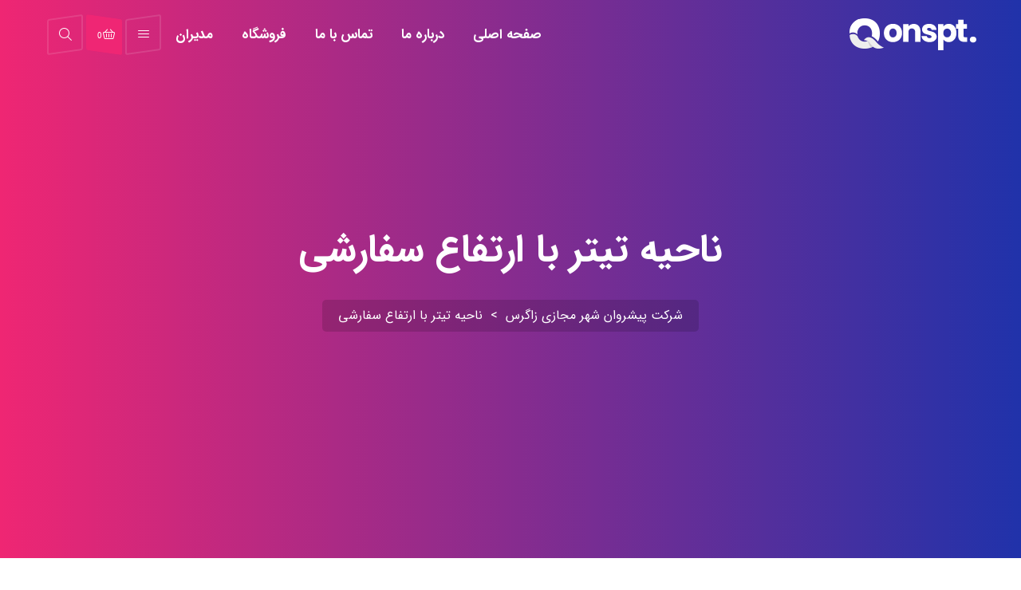

--- FILE ---
content_type: text/html; charset=UTF-8
request_url: https://www.zagroscity.com/custom-height-title/
body_size: 26783
content:
<!DOCTYPE html>
<html dir="rtl" lang="fa-IR">
    <head><meta charset="UTF-8"><script>if(navigator.userAgent.match(/MSIE|Internet Explorer/i)||navigator.userAgent.match(/Trident\/7\..*?rv:11/i)){var href=document.location.href;if(!href.match(/[?&]nowprocket/)){if(href.indexOf("?")==-1){if(href.indexOf("#")==-1){document.location.href=href+"?nowprocket=1"}else{document.location.href=href.replace("#","?nowprocket=1#")}}else{if(href.indexOf("#")==-1){document.location.href=href+"&nowprocket=1"}else{document.location.href=href.replace("#","&nowprocket=1#")}}}}</script><script>(()=>{class RocketLazyLoadScripts{constructor(){this.v="2.0.3",this.userEvents=["keydown","keyup","mousedown","mouseup","mousemove","mouseover","mouseenter","mouseout","mouseleave","touchmove","touchstart","touchend","touchcancel","wheel","click","dblclick","input","visibilitychange"],this.attributeEvents=["onblur","onclick","oncontextmenu","ondblclick","onfocus","onmousedown","onmouseenter","onmouseleave","onmousemove","onmouseout","onmouseover","onmouseup","onmousewheel","onscroll","onsubmit"]}async t(){this.i(),this.o(),/iP(ad|hone)/.test(navigator.userAgent)&&this.h(),this.u(),this.l(this),this.m(),this.k(this),this.p(this),this._(),await Promise.all([this.R(),this.L()]),this.lastBreath=Date.now(),this.S(this),this.P(),this.D(),this.O(),this.M(),await this.C(this.delayedScripts.normal),await this.C(this.delayedScripts.defer),await this.C(this.delayedScripts.async),this.F("domReady"),await this.T(),await this.j(),await this.I(),this.F("windowLoad"),await this.A(),window.dispatchEvent(new Event("rocket-allScriptsLoaded")),this.everythingLoaded=!0,this.lastTouchEnd&&await new Promise((t=>setTimeout(t,500-Date.now()+this.lastTouchEnd))),this.H(),this.F("all"),this.U(),this.W()}i(){this.CSPIssue=sessionStorage.getItem("rocketCSPIssue"),document.addEventListener("securitypolicyviolation",(t=>{this.CSPIssue||"script-src-elem"!==t.violatedDirective||"data"!==t.blockedURI||(this.CSPIssue=!0,sessionStorage.setItem("rocketCSPIssue",!0))}),{isRocket:!0})}o(){window.addEventListener("pageshow",(t=>{this.persisted=t.persisted,this.realWindowLoadedFired=!0}),{isRocket:!0}),window.addEventListener("pagehide",(()=>{this.onFirstUserAction=null}),{isRocket:!0})}h(){let t;function e(e){t=e}window.addEventListener("touchstart",e,{isRocket:!0}),window.addEventListener("touchend",(function i(o){Math.abs(o.changedTouches[0].pageX-t.changedTouches[0].pageX)<10&&Math.abs(o.changedTouches[0].pageY-t.changedTouches[0].pageY)<10&&o.timeStamp-t.timeStamp<200&&(o.target.dispatchEvent(new PointerEvent("click",{target:o.target,bubbles:!0,cancelable:!0,detail:1})),event.preventDefault(),window.removeEventListener("touchstart",e,{isRocket:!0}),window.removeEventListener("touchend",i,{isRocket:!0}))}),{isRocket:!0})}q(t){this.userActionTriggered||("mousemove"!==t.type||this.firstMousemoveIgnored?"keyup"===t.type||"mouseover"===t.type||"mouseout"===t.type||(this.userActionTriggered=!0,this.onFirstUserAction&&this.onFirstUserAction()):this.firstMousemoveIgnored=!0),"click"===t.type&&t.preventDefault(),this.savedUserEvents.length>0&&(t.stopPropagation(),t.stopImmediatePropagation()),"touchstart"===this.lastEvent&&"touchend"===t.type&&(this.lastTouchEnd=Date.now()),"click"===t.type&&(this.lastTouchEnd=0),this.lastEvent=t.type,this.savedUserEvents.push(t)}u(){this.savedUserEvents=[],this.userEventHandler=this.q.bind(this),this.userEvents.forEach((t=>window.addEventListener(t,this.userEventHandler,{passive:!1,isRocket:!0})))}U(){this.userEvents.forEach((t=>window.removeEventListener(t,this.userEventHandler,{passive:!1,isRocket:!0}))),this.savedUserEvents.forEach((t=>{t.target.dispatchEvent(new window[t.constructor.name](t.type,t))}))}m(){this.eventsMutationObserver=new MutationObserver((t=>{const e="return false";for(const i of t){if("attributes"===i.type){const t=i.target.getAttribute(i.attributeName);t&&t!==e&&(i.target.setAttribute("data-rocket-"+i.attributeName,t),i.target["rocket"+i.attributeName]=new Function("event",t),i.target.setAttribute(i.attributeName,e))}"childList"===i.type&&i.addedNodes.forEach((t=>{if(t.nodeType===Node.ELEMENT_NODE)for(const i of t.attributes)this.attributeEvents.includes(i.name)&&i.value&&""!==i.value&&(t.setAttribute("data-rocket-"+i.name,i.value),t["rocket"+i.name]=new Function("event",i.value),t.setAttribute(i.name,e))}))}})),this.eventsMutationObserver.observe(document,{subtree:!0,childList:!0,attributeFilter:this.attributeEvents})}H(){this.eventsMutationObserver.disconnect(),this.attributeEvents.forEach((t=>{document.querySelectorAll("[data-rocket-"+t+"]").forEach((e=>{e.setAttribute(t,e.getAttribute("data-rocket-"+t)),e.removeAttribute("data-rocket-"+t)}))}))}k(t){Object.defineProperty(HTMLElement.prototype,"onclick",{get(){return this.rocketonclick||null},set(e){this.rocketonclick=e,this.setAttribute(t.everythingLoaded?"onclick":"data-rocket-onclick","this.rocketonclick(event)")}})}S(t){function e(e,i){let o=e[i];e[i]=null,Object.defineProperty(e,i,{get:()=>o,set(s){t.everythingLoaded?o=s:e["rocket"+i]=o=s}})}e(document,"onreadystatechange"),e(window,"onload"),e(window,"onpageshow");try{Object.defineProperty(document,"readyState",{get:()=>t.rocketReadyState,set(e){t.rocketReadyState=e},configurable:!0}),document.readyState="loading"}catch(t){console.log("WPRocket DJE readyState conflict, bypassing")}}l(t){this.originalAddEventListener=EventTarget.prototype.addEventListener,this.originalRemoveEventListener=EventTarget.prototype.removeEventListener,this.savedEventListeners=[],EventTarget.prototype.addEventListener=function(e,i,o){o&&o.isRocket||!t.B(e,this)&&!t.userEvents.includes(e)||t.B(e,this)&&!t.userActionTriggered||e.startsWith("rocket-")||t.everythingLoaded?t.originalAddEventListener.call(this,e,i,o):t.savedEventListeners.push({target:this,remove:!1,type:e,func:i,options:o})},EventTarget.prototype.removeEventListener=function(e,i,o){o&&o.isRocket||!t.B(e,this)&&!t.userEvents.includes(e)||t.B(e,this)&&!t.userActionTriggered||e.startsWith("rocket-")||t.everythingLoaded?t.originalRemoveEventListener.call(this,e,i,o):t.savedEventListeners.push({target:this,remove:!0,type:e,func:i,options:o})}}F(t){"all"===t&&(EventTarget.prototype.addEventListener=this.originalAddEventListener,EventTarget.prototype.removeEventListener=this.originalRemoveEventListener),this.savedEventListeners=this.savedEventListeners.filter((e=>{let i=e.type,o=e.target||window;return"domReady"===t&&"DOMContentLoaded"!==i&&"readystatechange"!==i||("windowLoad"===t&&"load"!==i&&"readystatechange"!==i&&"pageshow"!==i||(this.B(i,o)&&(i="rocket-"+i),e.remove?o.removeEventListener(i,e.func,e.options):o.addEventListener(i,e.func,e.options),!1))}))}p(t){let e;function i(e){return t.everythingLoaded?e:e.split(" ").map((t=>"load"===t||t.startsWith("load.")?"rocket-jquery-load":t)).join(" ")}function o(o){function s(e){const s=o.fn[e];o.fn[e]=o.fn.init.prototype[e]=function(){return this[0]===window&&t.userActionTriggered&&("string"==typeof arguments[0]||arguments[0]instanceof String?arguments[0]=i(arguments[0]):"object"==typeof arguments[0]&&Object.keys(arguments[0]).forEach((t=>{const e=arguments[0][t];delete arguments[0][t],arguments[0][i(t)]=e}))),s.apply(this,arguments),this}}if(o&&o.fn&&!t.allJQueries.includes(o)){const e={DOMContentLoaded:[],"rocket-DOMContentLoaded":[]};for(const t in e)document.addEventListener(t,(()=>{e[t].forEach((t=>t()))}),{isRocket:!0});o.fn.ready=o.fn.init.prototype.ready=function(i){function s(){parseInt(o.fn.jquery)>2?setTimeout((()=>i.bind(document)(o))):i.bind(document)(o)}return t.realDomReadyFired?!t.userActionTriggered||t.fauxDomReadyFired?s():e["rocket-DOMContentLoaded"].push(s):e.DOMContentLoaded.push(s),o([])},s("on"),s("one"),s("off"),t.allJQueries.push(o)}e=o}t.allJQueries=[],o(window.jQuery),Object.defineProperty(window,"jQuery",{get:()=>e,set(t){o(t)}})}P(){const t=new Map;document.write=document.writeln=function(e){const i=document.currentScript,o=document.createRange(),s=i.parentElement;let n=t.get(i);void 0===n&&(n=i.nextSibling,t.set(i,n));const c=document.createDocumentFragment();o.setStart(c,0),c.appendChild(o.createContextualFragment(e)),s.insertBefore(c,n)}}async R(){return new Promise((t=>{this.userActionTriggered?t():this.onFirstUserAction=t}))}async L(){return new Promise((t=>{document.addEventListener("DOMContentLoaded",(()=>{this.realDomReadyFired=!0,t()}),{isRocket:!0})}))}async I(){return this.realWindowLoadedFired?Promise.resolve():new Promise((t=>{window.addEventListener("load",t,{isRocket:!0})}))}M(){this.pendingScripts=[];this.scriptsMutationObserver=new MutationObserver((t=>{for(const e of t)e.addedNodes.forEach((t=>{"SCRIPT"!==t.tagName||t.noModule||t.isWPRocket||this.pendingScripts.push({script:t,promise:new Promise((e=>{const i=()=>{const i=this.pendingScripts.findIndex((e=>e.script===t));i>=0&&this.pendingScripts.splice(i,1),e()};t.addEventListener("load",i,{isRocket:!0}),t.addEventListener("error",i,{isRocket:!0}),setTimeout(i,1e3)}))})}))})),this.scriptsMutationObserver.observe(document,{childList:!0,subtree:!0})}async j(){await this.J(),this.pendingScripts.length?(await this.pendingScripts[0].promise,await this.j()):this.scriptsMutationObserver.disconnect()}D(){this.delayedScripts={normal:[],async:[],defer:[]},document.querySelectorAll("script[type$=rocketlazyloadscript]").forEach((t=>{t.hasAttribute("data-rocket-src")?t.hasAttribute("async")&&!1!==t.async?this.delayedScripts.async.push(t):t.hasAttribute("defer")&&!1!==t.defer||"module"===t.getAttribute("data-rocket-type")?this.delayedScripts.defer.push(t):this.delayedScripts.normal.push(t):this.delayedScripts.normal.push(t)}))}async _(){await this.L();let t=[];document.querySelectorAll("script[type$=rocketlazyloadscript][data-rocket-src]").forEach((e=>{let i=e.getAttribute("data-rocket-src");if(i&&!i.startsWith("data:")){i.startsWith("//")&&(i=location.protocol+i);try{const o=new URL(i).origin;o!==location.origin&&t.push({src:o,crossOrigin:e.crossOrigin||"module"===e.getAttribute("data-rocket-type")})}catch(t){}}})),t=[...new Map(t.map((t=>[JSON.stringify(t),t]))).values()],this.N(t,"preconnect")}async $(t){if(await this.G(),!0!==t.noModule||!("noModule"in HTMLScriptElement.prototype))return new Promise((e=>{let i;function o(){(i||t).setAttribute("data-rocket-status","executed"),e()}try{if(navigator.userAgent.includes("Firefox/")||""===navigator.vendor||this.CSPIssue)i=document.createElement("script"),[...t.attributes].forEach((t=>{let e=t.nodeName;"type"!==e&&("data-rocket-type"===e&&(e="type"),"data-rocket-src"===e&&(e="src"),i.setAttribute(e,t.nodeValue))})),t.text&&(i.text=t.text),t.nonce&&(i.nonce=t.nonce),i.hasAttribute("src")?(i.addEventListener("load",o,{isRocket:!0}),i.addEventListener("error",(()=>{i.setAttribute("data-rocket-status","failed-network"),e()}),{isRocket:!0}),setTimeout((()=>{i.isConnected||e()}),1)):(i.text=t.text,o()),i.isWPRocket=!0,t.parentNode.replaceChild(i,t);else{const i=t.getAttribute("data-rocket-type"),s=t.getAttribute("data-rocket-src");i?(t.type=i,t.removeAttribute("data-rocket-type")):t.removeAttribute("type"),t.addEventListener("load",o,{isRocket:!0}),t.addEventListener("error",(i=>{this.CSPIssue&&i.target.src.startsWith("data:")?(console.log("WPRocket: CSP fallback activated"),t.removeAttribute("src"),this.$(t).then(e)):(t.setAttribute("data-rocket-status","failed-network"),e())}),{isRocket:!0}),s?(t.fetchPriority="high",t.removeAttribute("data-rocket-src"),t.src=s):t.src="data:text/javascript;base64,"+window.btoa(unescape(encodeURIComponent(t.text)))}}catch(i){t.setAttribute("data-rocket-status","failed-transform"),e()}}));t.setAttribute("data-rocket-status","skipped")}async C(t){const e=t.shift();return e?(e.isConnected&&await this.$(e),this.C(t)):Promise.resolve()}O(){this.N([...this.delayedScripts.normal,...this.delayedScripts.defer,...this.delayedScripts.async],"preload")}N(t,e){this.trash=this.trash||[];let i=!0;var o=document.createDocumentFragment();t.forEach((t=>{const s=t.getAttribute&&t.getAttribute("data-rocket-src")||t.src;if(s&&!s.startsWith("data:")){const n=document.createElement("link");n.href=s,n.rel=e,"preconnect"!==e&&(n.as="script",n.fetchPriority=i?"high":"low"),t.getAttribute&&"module"===t.getAttribute("data-rocket-type")&&(n.crossOrigin=!0),t.crossOrigin&&(n.crossOrigin=t.crossOrigin),t.integrity&&(n.integrity=t.integrity),t.nonce&&(n.nonce=t.nonce),o.appendChild(n),this.trash.push(n),i=!1}})),document.head.appendChild(o)}W(){this.trash.forEach((t=>t.remove()))}async T(){try{document.readyState="interactive"}catch(t){}this.fauxDomReadyFired=!0;try{await this.G(),document.dispatchEvent(new Event("rocket-readystatechange")),await this.G(),document.rocketonreadystatechange&&document.rocketonreadystatechange(),await this.G(),document.dispatchEvent(new Event("rocket-DOMContentLoaded")),await this.G(),window.dispatchEvent(new Event("rocket-DOMContentLoaded"))}catch(t){console.error(t)}}async A(){try{document.readyState="complete"}catch(t){}try{await this.G(),document.dispatchEvent(new Event("rocket-readystatechange")),await this.G(),document.rocketonreadystatechange&&document.rocketonreadystatechange(),await this.G(),window.dispatchEvent(new Event("rocket-load")),await this.G(),window.rocketonload&&window.rocketonload(),await this.G(),this.allJQueries.forEach((t=>t(window).trigger("rocket-jquery-load"))),await this.G();const t=new Event("rocket-pageshow");t.persisted=this.persisted,window.dispatchEvent(t),await this.G(),window.rocketonpageshow&&window.rocketonpageshow({persisted:this.persisted})}catch(t){console.error(t)}}async G(){Date.now()-this.lastBreath>45&&(await this.J(),this.lastBreath=Date.now())}async J(){return document.hidden?new Promise((t=>setTimeout(t))):new Promise((t=>requestAnimationFrame(t)))}B(t,e){return e===document&&"readystatechange"===t||(e===document&&"DOMContentLoaded"===t||(e===window&&"DOMContentLoaded"===t||(e===window&&"load"===t||e===window&&"pageshow"===t)))}static run(){(new RocketLazyLoadScripts).t()}}RocketLazyLoadScripts.run()})();</script>
        
        <meta name="viewport" content="width=device-width, initial-scale=1">
        <link rel="profile" href="//gmpg.org/xfn/11" />
        <title>ناحیه تیتر با ارتفاع سفارشی &#8211; شرکت پیشروان شهر مجازی زاگرس</title>
<link crossorigin data-rocket-preconnect href="https://fonts.googleapis.com" rel="preconnect"><link rel="preload" data-rocket-preload as="image" href="https://www.zagroscity.com/wp-content/uploads/2019/07/logo-1.png" imagesrcset="https://www.zagroscity.com/wp-content/uploads/2019/07/logo-1.png 2x" imagesizes="" fetchpriority="high">
<meta name='robots' content='max-image-preview:large' />
	<style>img:is([sizes="auto" i], [sizes^="auto," i]) { contain-intrinsic-size: 3000px 1500px }</style>
	<link rel='dns-prefetch' href='//fonts.googleapis.com' />
<link href='https://fonts.gstatic.com' crossorigin rel='preconnect' />
<link rel="alternate" type="application/rss+xml" title="شرکت پیشروان شهر مجازی زاگرس &raquo; خوراک" href="https://www.zagroscity.com/feed/" />
<link rel="alternate" type="application/rss+xml" title="شرکت پیشروان شهر مجازی زاگرس &raquo; خوراک دیدگاه‌ها" href="https://www.zagroscity.com/comments/feed/" />
		<!-- This site uses the Google Analytics by MonsterInsights plugin v9.8.0 - Using Analytics tracking - https://www.monsterinsights.com/ -->
							<script type="rocketlazyloadscript" data-rocket-src="//www.googletagmanager.com/gtag/js?id=G-KZ0GQ7VGLN"  data-cfasync="false" data-wpfc-render="false" data-rocket-type="text/javascript" async></script>
			<script type="rocketlazyloadscript" data-cfasync="false" data-wpfc-render="false" data-rocket-type="text/javascript">
				var mi_version = '9.8.0';
				var mi_track_user = true;
				var mi_no_track_reason = '';
								var MonsterInsightsDefaultLocations = {"page_location":"https:\/\/www.zagroscity.com\/custom-height-title\/"};
								if ( typeof MonsterInsightsPrivacyGuardFilter === 'function' ) {
					var MonsterInsightsLocations = (typeof MonsterInsightsExcludeQuery === 'object') ? MonsterInsightsPrivacyGuardFilter( MonsterInsightsExcludeQuery ) : MonsterInsightsPrivacyGuardFilter( MonsterInsightsDefaultLocations );
				} else {
					var MonsterInsightsLocations = (typeof MonsterInsightsExcludeQuery === 'object') ? MonsterInsightsExcludeQuery : MonsterInsightsDefaultLocations;
				}

								var disableStrs = [
										'ga-disable-G-KZ0GQ7VGLN',
									];

				/* Function to detect opted out users */
				function __gtagTrackerIsOptedOut() {
					for (var index = 0; index < disableStrs.length; index++) {
						if (document.cookie.indexOf(disableStrs[index] + '=true') > -1) {
							return true;
						}
					}

					return false;
				}

				/* Disable tracking if the opt-out cookie exists. */
				if (__gtagTrackerIsOptedOut()) {
					for (var index = 0; index < disableStrs.length; index++) {
						window[disableStrs[index]] = true;
					}
				}

				/* Opt-out function */
				function __gtagTrackerOptout() {
					for (var index = 0; index < disableStrs.length; index++) {
						document.cookie = disableStrs[index] + '=true; expires=Thu, 31 Dec 2099 23:59:59 UTC; path=/';
						window[disableStrs[index]] = true;
					}
				}

				if ('undefined' === typeof gaOptout) {
					function gaOptout() {
						__gtagTrackerOptout();
					}
				}
								window.dataLayer = window.dataLayer || [];

				window.MonsterInsightsDualTracker = {
					helpers: {},
					trackers: {},
				};
				if (mi_track_user) {
					function __gtagDataLayer() {
						dataLayer.push(arguments);
					}

					function __gtagTracker(type, name, parameters) {
						if (!parameters) {
							parameters = {};
						}

						if (parameters.send_to) {
							__gtagDataLayer.apply(null, arguments);
							return;
						}

						if (type === 'event') {
														parameters.send_to = monsterinsights_frontend.v4_id;
							var hookName = name;
							if (typeof parameters['event_category'] !== 'undefined') {
								hookName = parameters['event_category'] + ':' + name;
							}

							if (typeof MonsterInsightsDualTracker.trackers[hookName] !== 'undefined') {
								MonsterInsightsDualTracker.trackers[hookName](parameters);
							} else {
								__gtagDataLayer('event', name, parameters);
							}
							
						} else {
							__gtagDataLayer.apply(null, arguments);
						}
					}

					__gtagTracker('js', new Date());
					__gtagTracker('set', {
						'developer_id.dZGIzZG': true,
											});
					if ( MonsterInsightsLocations.page_location ) {
						__gtagTracker('set', MonsterInsightsLocations);
					}
										__gtagTracker('config', 'G-KZ0GQ7VGLN', {"forceSSL":"true","link_attribution":"true"} );
										window.gtag = __gtagTracker;										(function () {
						/* https://developers.google.com/analytics/devguides/collection/analyticsjs/ */
						/* ga and __gaTracker compatibility shim. */
						var noopfn = function () {
							return null;
						};
						var newtracker = function () {
							return new Tracker();
						};
						var Tracker = function () {
							return null;
						};
						var p = Tracker.prototype;
						p.get = noopfn;
						p.set = noopfn;
						p.send = function () {
							var args = Array.prototype.slice.call(arguments);
							args.unshift('send');
							__gaTracker.apply(null, args);
						};
						var __gaTracker = function () {
							var len = arguments.length;
							if (len === 0) {
								return;
							}
							var f = arguments[len - 1];
							if (typeof f !== 'object' || f === null || typeof f.hitCallback !== 'function') {
								if ('send' === arguments[0]) {
									var hitConverted, hitObject = false, action;
									if ('event' === arguments[1]) {
										if ('undefined' !== typeof arguments[3]) {
											hitObject = {
												'eventAction': arguments[3],
												'eventCategory': arguments[2],
												'eventLabel': arguments[4],
												'value': arguments[5] ? arguments[5] : 1,
											}
										}
									}
									if ('pageview' === arguments[1]) {
										if ('undefined' !== typeof arguments[2]) {
											hitObject = {
												'eventAction': 'page_view',
												'page_path': arguments[2],
											}
										}
									}
									if (typeof arguments[2] === 'object') {
										hitObject = arguments[2];
									}
									if (typeof arguments[5] === 'object') {
										Object.assign(hitObject, arguments[5]);
									}
									if ('undefined' !== typeof arguments[1].hitType) {
										hitObject = arguments[1];
										if ('pageview' === hitObject.hitType) {
											hitObject.eventAction = 'page_view';
										}
									}
									if (hitObject) {
										action = 'timing' === arguments[1].hitType ? 'timing_complete' : hitObject.eventAction;
										hitConverted = mapArgs(hitObject);
										__gtagTracker('event', action, hitConverted);
									}
								}
								return;
							}

							function mapArgs(args) {
								var arg, hit = {};
								var gaMap = {
									'eventCategory': 'event_category',
									'eventAction': 'event_action',
									'eventLabel': 'event_label',
									'eventValue': 'event_value',
									'nonInteraction': 'non_interaction',
									'timingCategory': 'event_category',
									'timingVar': 'name',
									'timingValue': 'value',
									'timingLabel': 'event_label',
									'page': 'page_path',
									'location': 'page_location',
									'title': 'page_title',
									'referrer' : 'page_referrer',
								};
								for (arg in args) {
																		if (!(!args.hasOwnProperty(arg) || !gaMap.hasOwnProperty(arg))) {
										hit[gaMap[arg]] = args[arg];
									} else {
										hit[arg] = args[arg];
									}
								}
								return hit;
							}

							try {
								f.hitCallback();
							} catch (ex) {
							}
						};
						__gaTracker.create = newtracker;
						__gaTracker.getByName = newtracker;
						__gaTracker.getAll = function () {
							return [];
						};
						__gaTracker.remove = noopfn;
						__gaTracker.loaded = true;
						window['__gaTracker'] = __gaTracker;
					})();
									} else {
										console.log("");
					(function () {
						function __gtagTracker() {
							return null;
						}

						window['__gtagTracker'] = __gtagTracker;
						window['gtag'] = __gtagTracker;
					})();
									}
			</script>
			
							<!-- / Google Analytics by MonsterInsights -->
		<link data-minify="1" rel='stylesheet' id='dashicons-css' href='https://www.zagroscity.com/wp-content/cache/min/1/wp-includes/css/dashicons.min.css?ver=1754033353' type='text/css' media='all' />
<link data-minify="1" rel='stylesheet' id='thickbox-css' href='https://www.zagroscity.com/wp-content/cache/min/1/wp-includes/js/thickbox/thickbox.css?ver=1754033353' type='text/css' media='all' />
<style id='wp-emoji-styles-inline-css' type='text/css'>

	img.wp-smiley, img.emoji {
		display: inline !important;
		border: none !important;
		box-shadow: none !important;
		height: 1em !important;
		width: 1em !important;
		margin: 0 0.07em !important;
		vertical-align: -0.1em !important;
		background: none !important;
		padding: 0 !important;
	}
</style>
<link rel='stylesheet' id='wp-block-library-rtl-css' href='https://www.zagroscity.com/wp-includes/css/dist/block-library/style-rtl.min.css?ver=94a6402cd774fa9434f56f7e095034b6' type='text/css' media='all' />
<style id='classic-theme-styles-inline-css' type='text/css'>
/*! This file is auto-generated */
.wp-block-button__link{color:#fff;background-color:#32373c;border-radius:9999px;box-shadow:none;text-decoration:none;padding:calc(.667em + 2px) calc(1.333em + 2px);font-size:1.125em}.wp-block-file__button{background:#32373c;color:#fff;text-decoration:none}
</style>
<style id='global-styles-inline-css' type='text/css'>
:root{--wp--preset--aspect-ratio--square: 1;--wp--preset--aspect-ratio--4-3: 4/3;--wp--preset--aspect-ratio--3-4: 3/4;--wp--preset--aspect-ratio--3-2: 3/2;--wp--preset--aspect-ratio--2-3: 2/3;--wp--preset--aspect-ratio--16-9: 16/9;--wp--preset--aspect-ratio--9-16: 9/16;--wp--preset--color--black: #000000;--wp--preset--color--cyan-bluish-gray: #abb8c3;--wp--preset--color--white: #ffffff;--wp--preset--color--pale-pink: #f78da7;--wp--preset--color--vivid-red: #cf2e2e;--wp--preset--color--luminous-vivid-orange: #ff6900;--wp--preset--color--luminous-vivid-amber: #fcb900;--wp--preset--color--light-green-cyan: #7bdcb5;--wp--preset--color--vivid-green-cyan: #00d084;--wp--preset--color--pale-cyan-blue: #8ed1fc;--wp--preset--color--vivid-cyan-blue: #0693e3;--wp--preset--color--vivid-purple: #9b51e0;--wp--preset--gradient--vivid-cyan-blue-to-vivid-purple: linear-gradient(135deg,rgba(6,147,227,1) 0%,rgb(155,81,224) 100%);--wp--preset--gradient--light-green-cyan-to-vivid-green-cyan: linear-gradient(135deg,rgb(122,220,180) 0%,rgb(0,208,130) 100%);--wp--preset--gradient--luminous-vivid-amber-to-luminous-vivid-orange: linear-gradient(135deg,rgba(252,185,0,1) 0%,rgba(255,105,0,1) 100%);--wp--preset--gradient--luminous-vivid-orange-to-vivid-red: linear-gradient(135deg,rgba(255,105,0,1) 0%,rgb(207,46,46) 100%);--wp--preset--gradient--very-light-gray-to-cyan-bluish-gray: linear-gradient(135deg,rgb(238,238,238) 0%,rgb(169,184,195) 100%);--wp--preset--gradient--cool-to-warm-spectrum: linear-gradient(135deg,rgb(74,234,220) 0%,rgb(151,120,209) 20%,rgb(207,42,186) 40%,rgb(238,44,130) 60%,rgb(251,105,98) 80%,rgb(254,248,76) 100%);--wp--preset--gradient--blush-light-purple: linear-gradient(135deg,rgb(255,206,236) 0%,rgb(152,150,240) 100%);--wp--preset--gradient--blush-bordeaux: linear-gradient(135deg,rgb(254,205,165) 0%,rgb(254,45,45) 50%,rgb(107,0,62) 100%);--wp--preset--gradient--luminous-dusk: linear-gradient(135deg,rgb(255,203,112) 0%,rgb(199,81,192) 50%,rgb(65,88,208) 100%);--wp--preset--gradient--pale-ocean: linear-gradient(135deg,rgb(255,245,203) 0%,rgb(182,227,212) 50%,rgb(51,167,181) 100%);--wp--preset--gradient--electric-grass: linear-gradient(135deg,rgb(202,248,128) 0%,rgb(113,206,126) 100%);--wp--preset--gradient--midnight: linear-gradient(135deg,rgb(2,3,129) 0%,rgb(40,116,252) 100%);--wp--preset--font-size--small: 13px;--wp--preset--font-size--medium: 20px;--wp--preset--font-size--large: 36px;--wp--preset--font-size--x-large: 42px;--wp--preset--spacing--20: 0.44rem;--wp--preset--spacing--30: 0.67rem;--wp--preset--spacing--40: 1rem;--wp--preset--spacing--50: 1.5rem;--wp--preset--spacing--60: 2.25rem;--wp--preset--spacing--70: 3.38rem;--wp--preset--spacing--80: 5.06rem;--wp--preset--shadow--natural: 6px 6px 9px rgba(0, 0, 0, 0.2);--wp--preset--shadow--deep: 12px 12px 50px rgba(0, 0, 0, 0.4);--wp--preset--shadow--sharp: 6px 6px 0px rgba(0, 0, 0, 0.2);--wp--preset--shadow--outlined: 6px 6px 0px -3px rgba(255, 255, 255, 1), 6px 6px rgba(0, 0, 0, 1);--wp--preset--shadow--crisp: 6px 6px 0px rgba(0, 0, 0, 1);}:where(.is-layout-flex){gap: 0.5em;}:where(.is-layout-grid){gap: 0.5em;}body .is-layout-flex{display: flex;}.is-layout-flex{flex-wrap: wrap;align-items: center;}.is-layout-flex > :is(*, div){margin: 0;}body .is-layout-grid{display: grid;}.is-layout-grid > :is(*, div){margin: 0;}:where(.wp-block-columns.is-layout-flex){gap: 2em;}:where(.wp-block-columns.is-layout-grid){gap: 2em;}:where(.wp-block-post-template.is-layout-flex){gap: 1.25em;}:where(.wp-block-post-template.is-layout-grid){gap: 1.25em;}.has-black-color{color: var(--wp--preset--color--black) !important;}.has-cyan-bluish-gray-color{color: var(--wp--preset--color--cyan-bluish-gray) !important;}.has-white-color{color: var(--wp--preset--color--white) !important;}.has-pale-pink-color{color: var(--wp--preset--color--pale-pink) !important;}.has-vivid-red-color{color: var(--wp--preset--color--vivid-red) !important;}.has-luminous-vivid-orange-color{color: var(--wp--preset--color--luminous-vivid-orange) !important;}.has-luminous-vivid-amber-color{color: var(--wp--preset--color--luminous-vivid-amber) !important;}.has-light-green-cyan-color{color: var(--wp--preset--color--light-green-cyan) !important;}.has-vivid-green-cyan-color{color: var(--wp--preset--color--vivid-green-cyan) !important;}.has-pale-cyan-blue-color{color: var(--wp--preset--color--pale-cyan-blue) !important;}.has-vivid-cyan-blue-color{color: var(--wp--preset--color--vivid-cyan-blue) !important;}.has-vivid-purple-color{color: var(--wp--preset--color--vivid-purple) !important;}.has-black-background-color{background-color: var(--wp--preset--color--black) !important;}.has-cyan-bluish-gray-background-color{background-color: var(--wp--preset--color--cyan-bluish-gray) !important;}.has-white-background-color{background-color: var(--wp--preset--color--white) !important;}.has-pale-pink-background-color{background-color: var(--wp--preset--color--pale-pink) !important;}.has-vivid-red-background-color{background-color: var(--wp--preset--color--vivid-red) !important;}.has-luminous-vivid-orange-background-color{background-color: var(--wp--preset--color--luminous-vivid-orange) !important;}.has-luminous-vivid-amber-background-color{background-color: var(--wp--preset--color--luminous-vivid-amber) !important;}.has-light-green-cyan-background-color{background-color: var(--wp--preset--color--light-green-cyan) !important;}.has-vivid-green-cyan-background-color{background-color: var(--wp--preset--color--vivid-green-cyan) !important;}.has-pale-cyan-blue-background-color{background-color: var(--wp--preset--color--pale-cyan-blue) !important;}.has-vivid-cyan-blue-background-color{background-color: var(--wp--preset--color--vivid-cyan-blue) !important;}.has-vivid-purple-background-color{background-color: var(--wp--preset--color--vivid-purple) !important;}.has-black-border-color{border-color: var(--wp--preset--color--black) !important;}.has-cyan-bluish-gray-border-color{border-color: var(--wp--preset--color--cyan-bluish-gray) !important;}.has-white-border-color{border-color: var(--wp--preset--color--white) !important;}.has-pale-pink-border-color{border-color: var(--wp--preset--color--pale-pink) !important;}.has-vivid-red-border-color{border-color: var(--wp--preset--color--vivid-red) !important;}.has-luminous-vivid-orange-border-color{border-color: var(--wp--preset--color--luminous-vivid-orange) !important;}.has-luminous-vivid-amber-border-color{border-color: var(--wp--preset--color--luminous-vivid-amber) !important;}.has-light-green-cyan-border-color{border-color: var(--wp--preset--color--light-green-cyan) !important;}.has-vivid-green-cyan-border-color{border-color: var(--wp--preset--color--vivid-green-cyan) !important;}.has-pale-cyan-blue-border-color{border-color: var(--wp--preset--color--pale-cyan-blue) !important;}.has-vivid-cyan-blue-border-color{border-color: var(--wp--preset--color--vivid-cyan-blue) !important;}.has-vivid-purple-border-color{border-color: var(--wp--preset--color--vivid-purple) !important;}.has-vivid-cyan-blue-to-vivid-purple-gradient-background{background: var(--wp--preset--gradient--vivid-cyan-blue-to-vivid-purple) !important;}.has-light-green-cyan-to-vivid-green-cyan-gradient-background{background: var(--wp--preset--gradient--light-green-cyan-to-vivid-green-cyan) !important;}.has-luminous-vivid-amber-to-luminous-vivid-orange-gradient-background{background: var(--wp--preset--gradient--luminous-vivid-amber-to-luminous-vivid-orange) !important;}.has-luminous-vivid-orange-to-vivid-red-gradient-background{background: var(--wp--preset--gradient--luminous-vivid-orange-to-vivid-red) !important;}.has-very-light-gray-to-cyan-bluish-gray-gradient-background{background: var(--wp--preset--gradient--very-light-gray-to-cyan-bluish-gray) !important;}.has-cool-to-warm-spectrum-gradient-background{background: var(--wp--preset--gradient--cool-to-warm-spectrum) !important;}.has-blush-light-purple-gradient-background{background: var(--wp--preset--gradient--blush-light-purple) !important;}.has-blush-bordeaux-gradient-background{background: var(--wp--preset--gradient--blush-bordeaux) !important;}.has-luminous-dusk-gradient-background{background: var(--wp--preset--gradient--luminous-dusk) !important;}.has-pale-ocean-gradient-background{background: var(--wp--preset--gradient--pale-ocean) !important;}.has-electric-grass-gradient-background{background: var(--wp--preset--gradient--electric-grass) !important;}.has-midnight-gradient-background{background: var(--wp--preset--gradient--midnight) !important;}.has-small-font-size{font-size: var(--wp--preset--font-size--small) !important;}.has-medium-font-size{font-size: var(--wp--preset--font-size--medium) !important;}.has-large-font-size{font-size: var(--wp--preset--font-size--large) !important;}.has-x-large-font-size{font-size: var(--wp--preset--font-size--x-large) !important;}
:where(.wp-block-post-template.is-layout-flex){gap: 1.25em;}:where(.wp-block-post-template.is-layout-grid){gap: 1.25em;}
:where(.wp-block-columns.is-layout-flex){gap: 2em;}:where(.wp-block-columns.is-layout-grid){gap: 2em;}
:root :where(.wp-block-pullquote){font-size: 1.5em;line-height: 1.6;}
</style>
<link data-minify="1" rel='stylesheet' id='wst-animate-css-css' href='https://www.zagroscity.com/wp-content/cache/min/1/wp-content/plugins/qonspt-core/assets/front/css/vendor/animate.css?ver=1754033353' type='text/css' media='all' />
<link data-minify="1" rel='stylesheet' id='slick-slider-css' href='https://www.zagroscity.com/wp-content/cache/min/1/wp-content/plugins/qonspt-core/assets/front/css/vendor/slick.slider.css?ver=1754033353' type='text/css' media='all' />
<link data-minify="1" rel='stylesheet' id='qonspt-corecss-css' href='https://www.zagroscity.com/wp-content/cache/min/1/wp-content/plugins/qonspt-core/assets/front/css/style.css?ver=1754033354' type='text/css' media='all' />
<link data-minify="1" rel='stylesheet' id='woocommerce-layout-rtl-css' href='https://www.zagroscity.com/wp-content/cache/min/1/wp-content/plugins/woocommerce/assets/css/woocommerce-layout-rtl.css?ver=1754033354' type='text/css' media='all' />
<link data-minify="1" rel='stylesheet' id='woocommerce-smallscreen-rtl-css' href='https://www.zagroscity.com/wp-content/cache/min/1/wp-content/plugins/woocommerce/assets/css/woocommerce-smallscreen-rtl.css?ver=1754033354' type='text/css' media='only screen and (max-width: 768px)' />
<link data-minify="1" rel='stylesheet' id='woocommerce-general-rtl-css' href='https://www.zagroscity.com/wp-content/cache/background-css/1/www.zagroscity.com/wp-content/cache/min/1/wp-content/plugins/woocommerce/assets/css/woocommerce-rtl.css?ver=1754033354&wpr_t=1759506898' type='text/css' media='all' />
<style id='woocommerce-inline-inline-css' type='text/css'>
.woocommerce form .form-row .required { visibility: visible; }
</style>
<link data-minify="1" rel='stylesheet' id='brands-styles-css' href='https://www.zagroscity.com/wp-content/cache/min/1/wp-content/plugins/woocommerce/assets/css/brands.css?ver=1754033354' type='text/css' media='all' />
<link rel='stylesheet' id='wst_google_fonts-css' href='//fonts.googleapis.com/css?family&#038;subset=latin,latin-ext' type='text/css' media='all' />
<link data-minify="1" rel='stylesheet' id='wst-rest-style-css' href='https://www.zagroscity.com/wp-content/cache/min/1/wp-content/themes/qonspt/assets/css/vendor/rest.css?ver=1754033354' type='text/css' media='all' />
<link data-minify="1" rel='stylesheet' id='streamline-css' href='https://www.zagroscity.com/wp-content/cache/min/1/wp-content/themes/qonspt/assets/css/vendor/streamline.css?ver=1754033354' type='text/css' media='all' />
<link data-minify="1" rel='stylesheet' id='font-awesome-css' href='https://www.zagroscity.com/wp-content/cache/min/1/wp-content/themes/qonspt/assets/css/vendor/font.awesome.css?ver=1754033354' type='text/css' media='all' />
<link data-minify="1" rel='stylesheet' id='wst-woo-css' href='https://www.zagroscity.com/wp-content/cache/background-css/1/www.zagroscity.com/wp-content/cache/min/1/wp-content/themes/qonspt/woocommerce/assets/woo.css?ver=1754033354&wpr_t=1759506898' type='text/css' media='all' />
<link data-minify="1" rel='stylesheet' id='magnific-popup-css' href='https://www.zagroscity.com/wp-content/cache/min/1/wp-content/themes/qonspt/woocommerce/assets/magnific-popup.css?ver=1754033354' type='text/css' media='all' />
<link data-minify="1" rel='stylesheet' id='wst-main-style-css' href='https://www.zagroscity.com/wp-content/cache/background-css/1/www.zagroscity.com/wp-content/cache/min/1/wp-content/themes/qonspt/assets/css/style.css?ver=1754033356&wpr_t=1759506898' type='text/css' media='all' />
<style id='wst-main-style-inline-css' type='text/css'>
body{font-family:, sans-serif;font-size:16px;line-height:28px}h1,h2,h3,h4,h5,h6,.wpb-js-composer .vc_tta.vc_tta-tabs .vc_tta-tab>a,.slbar .widget_nav_menu .menu > li > a,.wst_logo a i.logo-txt,.nl-left-txt h4,.counter-number,.count_befAf{font-family:, sans-serif;font-weight:700}.top-head .wst-main-nav ul ul{min-width:220px}.top-head .wst-main-nav > ul > li > a,.side-head .wst-main-nav > ul > li > a{font-size:17px;font-weight:bold;text-transform:none}.top-head .wst-main-nav ul ul a,.side-head .wst-main-nav ul ul a{font-size:15px;text-transform:none}.top-head .wst-head-wrap{height:85px;line-height:85px}.top-head:not(.sticky-head),.side-head:not(.invis_head){background-color:rgba(255,255,255,0) !important}.top-head:not(.sticky-head) .wst-main-nav > ul > li > a,.top-head:not(.sticky-head) .menu-message{color:#ffffff}.top-head:not(.sticky-head) .wst-main-nav > ul > li:hover > a,.top-head:not(.sticky-head) .wst-main-nav > ul > li.current-menu-parent > a,.top-head:not(.sticky-head) .wst-main-nav > ul > li.current-menu-ancestor > a,.top-head:not(.sticky-head).wst-main-nav > ul > li > a.active,.top-head:not(.sticky-head) .wst-main-nav > ul > li.current-menu-item > a,.top-head:not(.sticky-head) .wst-main-nav:not(.links_line) > ul > li:hover > a > span{color:rgba(255,255,255,0.87) !important}.top-head:not(.sticky-head) .wst-main-nav.links_line > ul > li > a span::before{background-color:rgba(255,255,255,0.87)}.top-head:not(.sticky-head) .head-btn > a.open_search{color:#ffffff}.top-head:not(.sticky-head) .head-btn > a.open_search:after{background-color:rgba(255,255,255,0);border-color:rgba(255,255,255,0.12) !important}.top-head:not(.sticky-head) .head-btn > a.cart-btn{color:#ffffff}.top-head:not(.sticky-head) .head-btn > a.cart-btn:after{background-color:#ef2674}.top-head:not(.sticky-head) .head-btn > a.slbar_btn{color:#ffffff}.top-head:not(.sticky-head) .head-btn > a.slbar_btn:after{background-color:rgba(255,255,255,0);border-color:rgba(255,255,255,0.12) !important}.page-loader{background-color:#f20c53}.page-title{background:-webkit-linear-gradient(left, #ef2673 0%, #2032aa 100%)}.page-title .title_bg{background-image:var(--wpr-bg-279428ce-fc4c-4219-9a13-9784ee6137ab);background-repeat:no-repeat;background-size:inherit;background-position:50% 100%}.page-title .title_bg{background-image:none !important}.page-title h1{font-family:'Poppins', sans-serif;font-weight:700;color:#ffffff}.page-title h3{color:#ffffff;font-size:18px}.page-title .title-icon{font-size:40px}.page-title .in-page-title{height:700px}.breadcrumb a, .breadcrumb, .breadcrumb span{color:#ffffff}.breadcrumb{background-color:rgba(0,0,0,0.14)}.wst-footer .foot-top > .container svg{fill:#fff}.wst-footer .foot-top .dashed-border svg,.wst-footer .foot-top .dashed-border svg path{stroke:#c6c6c6}.wst-footer .footer-middle,.wst-footer .footer-middle a,.wst-footer .footer-middle .search-form .btn{color:#ffffff !important}.footer-middle input[type='text'],.footer-middle input[type='search'],.footer-middle input[type='number'],.footer-middle select,.footer-middle .tagcloud a,.footer-middle td{border-color:rgba(255,255,255,0.25) !important}.wst-footer .footer-middle a,.wst-footer .footer-middle a:hover{color:#ffffff !important}.wst-footer .footer-middle .widget li a:after{background-color:#ffffff !important}.wst-footer .footer-middle .widget h2.widgettitle{color:#ffffff}.foot-slrv{fill:url(#foot_grad)}.wst-footer .footer_bg:before{background-image:var(--wpr-bg-dcd25ffb-11db-4622-bd63-929104a3362b);background-repeat:no-repeat;background-position:100% 0;background-size:inherit}.wst-footer .footer-bottom{color:#ffffff}.footer-bottom input[type='text'],.footer-bottom input[type='search'],.footer-bottom input[type='number'],.footer-bottom select,.footer-bottom .tagcloud a,.footer-bottom td{border-color:rgba(255,255,255,0.25) !important}.wst-footer .footer-bottom a,.wst-footer .footer-bottom .search-form .btn{color:#ffffff !important}.wst-footer .footer-bottom a:after{background-color:#ffffff !important}.sl_bar_content{padding-top:80px;padding-bottom:80px}.sl_bar_content{font-size:16px;color:#ffffff}.sl_bar_content a,.sl_bar_content a:hover,.slbar .widget_nav_menu .menu > li > a:before,.sl_bar_content .widget_nav_menu ul li.current-menu-ancestor > a, .sl_bar_content .widget_nav_menu ul li.current-menu-item > a{color:#ffffff}.slbar .widget_nav_menu .menu > li > a:after{background-color:#ffffff}.sl_bar_content h2{font-size:14px !important;color:#ffffff !important}@media only screen and (max-width:768px){header.top-head .logo a i.logo-txt{font-size:25px}}@media (max-width:992px){header.top-head.sticky-head{position:absolute}}@media (max-width:992px){.top-bar{display:none}}.main-bg,.form-submit input.submit,ul.page-numbers li.current:before,.tagcloud a:hover,.cp-text.loading-bar .cd-words-wrapper::after,.post-tags a:hover:after,#pp-nav li .active span, .pp-slidesNav .active span,.sidebar .mc4wp-form input[type='submit'],.vc_progress_bar .vc_single_bar .vc_bar,.cp-img-compare-handle i,.comment-list li article .reply a,.sub-pager > span:not(.page-links-title):before, ul.page-numbers li.current span:before,.wst-main-nav.colored li.mega-menu .mega-content,.page-loader .line_with_Dots .circlesload i,.page-loader .large_dots:before,.page-loader .large_dots:after,.page-loader .large_dots > div:before,#to-top:before,#to-top:after,.page-loader .circles .circlesload:after,thead th,.page-loader .cp-balls:after,.page-loader .spin_Square,.page-loader .cp-bubble:before,.page-loader .cp-bubble:after,.page-loader .cp-bubble,.wst-single-tags a:hover,.page-loader .cp-eclipse,.page-loader .circles .circlesload:before,.page-loader .large_dots > div:after,#raysgrid_related.raysgrid.kara .portfolio-item:hover .port-captions:after,.filter-by.style1 li.selected a,.wpb-js-composer .vc_tta.vc_general.vc_tta-style-classic .vc_tta-tab.vc_active>a,.wpb-js-composer .vc_tta.vc_tta-tabs.vc_tta-style-with_shadow .vc_tta-tab.vc_active>a,.wst-heading.main:before,.vc_toggle_title:after,.vc_grid-filter-item.vc_active>span,.vc_gitem-post-data-source-post_title h4:after,.social-list a i:last-child,.jssocials-share:hover{background-color:#ef2674;color:#fff}.wst-main-nav.colored ul ul,.wpb-js-composer .vc_tta-tabs.vc_tta-style-classic:not(.vc_tta-o-no-fill) .vc_tta-panel.vc_active .vc_tta-panel-body,.main-bg-import{background-color:#ef2674 !important}a:hover,.main-color,.main-color > a,.top-head nav > ul > li > a > span::before,.breadcrumb a, .price_label span,ul.post-meta li:after,.bottom-head.bot-menu-bg .wst-main-nav > ul > li:hover > a,.wst-blog-single .post-categories li a,.vc_toggle_active .vc_toggle_title,.meta .comment-reply-link,.meta .comment-edit-link,.widget_nav_menu ul li.current-menu-ancestor > a,.widget_nav_menu ul li.current-menu-item > a,.search-wrapper .search-form .btn,.widget_nav_menu ul li.current-menu-parent > a,.widget_nav_menu ul li.current-menu-ancestor li.current-menu-item.current_page_item > a,.wst-main-nav ul li li a:hover,.HotspotPlugin_Hotspot .Hotspot_Title,.widget_nav_menu ul li.current-menu-parent li.current-menu-item.current_page_item > a,.top-bar-menu ul.sub-menu li:hover > a > span,.top-head .wst-main-nav:not(.links_line) > ul > li:hover > a > span,.nav-single > div .meta-nav i,.wpb-js-composer .vc_tta.vc_general.vc_tta-style-creative .vc_tta-tab.vc_active>a,.vc_toggle .vc_toggle_icon:after,.vc_progress_bar.prog1 .vc_label_units,.wst_logout a,.wst-heading.style2:before,.wst-heading.style2:after{color:#ef2674}.wst-more-btn:hover:after,.wst-more-btn:hover:before,.post-tags a:hover:before,.wst-main-nav li:not(.mega-menu) ul,.wst-main-nav li.mega-menu .mega-content,.wst-border-form .wpcf7-form-control.wpcf7-text:focus,.wst-border-form .wpcf7-form-control.wpcf7-textarea:focus,.sidebar .widget h2.widgettitle,.slbar .widget h2.widgettitle,.wpb_widgetised_column .widget h2.widgettitle{border-color:#ef2674}.vc_gitem_row .vc_btn3-container .vc_btn3:before,.vc_gitem_row .vc_btn3-container .vc_btn3:after{border-color:#ef2674 !important}b.cart-num{font-family:, sans-serif}.woocommerce .widget_price_filter .ui-slider .ui-slider-range,.woocommerce #respond input#submit.alt, .woocommerce a.button.alt, .woocommerce button.button.alt, .woocommerce input.button.alt,.shop-item .wst-quick-view,.woocommerce-MyAccount-navigation ul li.is-active a{background-color:#ef2674 !important;color:#fff}.woocommerce .widget_price_filter .ui-slider .ui-slider-handle,.up-sells > h2,.cross-sells > h2,.cart_totals > h2,header.title h3,.woocommerce-billing-fields > h3,.woocommerce-shipping-fields > h3,.woocommerce-additional-fields > h3,.woocommerce-column__title,#order_review_heading,.wc-bacs-bank-details-heading, body.woocommerce-checkout .wst-main-content .woocommerce h2,.woocommerce-tabs h2,.related.products > h2{border-color:#ef2674}.woocommerce div.product .woocommerce-tabs ul.tabs li.active a:before,.woocommerce div.product .summary .product_meta > span:before,.woocommerce div.product div.summary .yith-wcwl-add-button > a i,.yith-wcwl-wishlistaddedbrowse a,.yith-wcwl-wishlistexistsbrowse a,.woocommerce-product-search button[type='submit'],.woocommerce div.product p.price, .woocommerce div.product span.price{color:#ef2674 !important}.oc-woo .woocommerce-result-count{border-bottom-color:#ef2674 !important}.page-loader .cp-round:after{border-top-color:#ef2674}.page-loader .cp-eclipse:before{border-right-color:#ef2674}.page-loader .cp-eclipse:after{border-left-color:#ef2674}.wst-main-nav.custom ul ul,.wst-main-nav.custom li.mega-menu .mega-content{background-color:#ef2674 !important}.wst-main-nav.custom ul ul li a{color:#fff !important}.wst-main-nav.custom > ul > li:not(.mega-menu) ul li.hasChildren:before, .wst-main-nav.custom > ul > li:not(.mega-menu) ul li.hasChildren:after,.side-head .wst-main-nav.custom > ul > li ul li.hasChildren:before, .side-head .wst-main-nav.custom > ul > li ul li.hasChildren:after{background-color:#fff}
</style>
<link data-minify="1" rel='stylesheet' id='qonspt_child_style-css' href='https://www.zagroscity.com/wp-content/cache/min/1/wp-content/themes/qonspt-child/style.css?ver=1754033357' type='text/css' media='all' />
<link data-minify="1" rel='stylesheet' id='qonspt_child_rtl_style-css' href='https://www.zagroscity.com/wp-content/cache/min/1/wp-content/themes/qonspt/rtl.css?ver=1754033357' type='text/css' media='all' />
<link data-minify="1" rel='stylesheet' id='rsgd-assets-css' href='https://www.zagroscity.com/wp-content/cache/background-css/1/www.zagroscity.com/wp-content/cache/min/1/wp-content/plugins/rays-grid/assets/public/css/assets.css?ver=1754033357&wpr_t=1759506898' type='text/css' media='all' />
<link data-minify="1" rel='stylesheet' id='raysgrid-css' href='https://www.zagroscity.com/wp-content/cache/min/1/wp-content/plugins/rays-grid/assets/public/css/style.css?ver=1754033357' type='text/css' media='all' />
<script type="rocketlazyloadscript" data-rocket-type="text/javascript" data-rocket-src="https://www.zagroscity.com/wp-content/plugins/google-analytics-for-wordpress/assets/js/frontend-gtag.min.js?ver=9.8.0" id="monsterinsights-frontend-script-js" async="async" data-wp-strategy="async"></script>
<script data-cfasync="false" data-wpfc-render="false" type="text/javascript" id='monsterinsights-frontend-script-js-extra'>/* <![CDATA[ */
var monsterinsights_frontend = {"js_events_tracking":"true","download_extensions":"doc,pdf,ppt,zip,xls,docx,pptx,xlsx","inbound_paths":"[{\"path\":\"\\\/go\\\/\",\"label\":\"affiliate\"},{\"path\":\"\\\/recommend\\\/\",\"label\":\"affiliate\"}]","home_url":"https:\/\/www.zagroscity.com","hash_tracking":"false","v4_id":"G-KZ0GQ7VGLN"};/* ]]> */
</script>
<script type="rocketlazyloadscript" data-rocket-type="text/javascript" data-rocket-src="https://www.zagroscity.com/wp-includes/js/jquery/jquery.min.js?ver=3.7.1" id="jquery-core-js"></script>
<script type="rocketlazyloadscript" data-rocket-type="text/javascript" data-rocket-src="https://www.zagroscity.com/wp-includes/js/jquery/jquery-migrate.min.js?ver=3.4.1" id="jquery-migrate-js"></script>
<script type="rocketlazyloadscript" data-rocket-type="text/javascript" data-rocket-src="https://www.zagroscity.com/wp-content/plugins/woocommerce/assets/js/jquery-blockui/jquery.blockUI.min.js?ver=2.7.0-wc.10.2.2" id="jquery-blockui-js" data-wp-strategy="defer" data-rocket-defer defer></script>
<script type="text/javascript" id="wc-add-to-cart-js-extra">
/* <![CDATA[ */
var wc_add_to_cart_params = {"ajax_url":"\/wp-admin\/admin-ajax.php","wc_ajax_url":"\/?wc-ajax=%%endpoint%%","i18n_view_cart":"\u0645\u0634\u0627\u0647\u062f\u0647 \u0633\u0628\u062f \u062e\u0631\u06cc\u062f","cart_url":"https:\/\/www.zagroscity.com\/cart\/","is_cart":"","cart_redirect_after_add":"no"};
/* ]]> */
</script>
<script type="rocketlazyloadscript" data-rocket-type="text/javascript" data-rocket-src="https://www.zagroscity.com/wp-content/plugins/woocommerce/assets/js/frontend/add-to-cart.min.js?ver=10.2.2" id="wc-add-to-cart-js" data-wp-strategy="defer" data-rocket-defer defer></script>
<script type="rocketlazyloadscript" data-rocket-type="text/javascript" data-rocket-src="https://www.zagroscity.com/wp-content/plugins/woocommerce/assets/js/js-cookie/js.cookie.min.js?ver=2.1.4-wc.10.2.2" id="js-cookie-js" defer="defer" data-wp-strategy="defer"></script>
<script type="text/javascript" id="woocommerce-js-extra">
/* <![CDATA[ */
var woocommerce_params = {"ajax_url":"\/wp-admin\/admin-ajax.php","wc_ajax_url":"\/?wc-ajax=%%endpoint%%","i18n_password_show":"\u0646\u0645\u0627\u06cc\u0634 \u0631\u0645\u0632 \u0639\u0628\u0648\u0631","i18n_password_hide":"\u0645\u062e\u0641\u06cc\u200c\u0633\u0627\u0632\u06cc \u0631\u0645\u0632 \u0639\u0628\u0648\u0631"};
/* ]]> */
</script>
<script type="rocketlazyloadscript" data-rocket-type="text/javascript" data-rocket-src="https://www.zagroscity.com/wp-content/plugins/woocommerce/assets/js/frontend/woocommerce.min.js?ver=10.2.2" id="woocommerce-js" defer="defer" data-wp-strategy="defer"></script>
<script type="rocketlazyloadscript" data-minify="1" data-rocket-type="text/javascript" data-rocket-src="https://www.zagroscity.com/wp-content/cache/min/1/wp-content/plugins/js_composer/assets/js/vendors/woocommerce-add-to-cart.js?ver=1754033049" id="vc_woocommerce-add-to-cart-js-js" data-rocket-defer defer></script>
<script type="rocketlazyloadscript"></script><link rel="https://api.w.org/" href="https://www.zagroscity.com/wp-json/" /><link rel="alternate" title="JSON" type="application/json" href="https://www.zagroscity.com/wp-json/wp/v2/pages/8810" /><link rel="EditURI" type="application/rsd+xml" title="RSD" href="https://www.zagroscity.com/xmlrpc.php?rsd" />

<link rel="canonical" href="https://www.zagroscity.com/custom-height-title/" />
<link rel='shortlink' href='https://www.zagroscity.com/?p=8810' />
<link rel="alternate" title="oEmbed (JSON)" type="application/json+oembed" href="https://www.zagroscity.com/wp-json/oembed/1.0/embed?url=https%3A%2F%2Fwww.zagroscity.com%2Fcustom-height-title%2F" />
<link rel="alternate" title="oEmbed (XML)" type="text/xml+oembed" href="https://www.zagroscity.com/wp-json/oembed/1.0/embed?url=https%3A%2F%2Fwww.zagroscity.com%2Fcustom-height-title%2F&#038;format=xml" />
	<noscript><style>.woocommerce-product-gallery{ opacity: 1 !important; }</style></noscript>
	<style type="text/css">.recentcomments a{display:inline !important;padding:0 !important;margin:0 !important;}</style><meta name="generator" content="Powered by WPBakery Page Builder - drag and drop page builder for WordPress."/>
<meta name="generator" content="Powered by Slider Revolution 6.7.5 - responsive, Mobile-Friendly Slider Plugin for WordPress with comfortable drag and drop interface." />
<script type="rocketlazyloadscript">function setREVStartSize(e){
			//window.requestAnimationFrame(function() {
				window.RSIW = window.RSIW===undefined ? window.innerWidth : window.RSIW;
				window.RSIH = window.RSIH===undefined ? window.innerHeight : window.RSIH;
				try {
					var pw = document.getElementById(e.c).parentNode.offsetWidth,
						newh;
					pw = pw===0 || isNaN(pw) || (e.l=="fullwidth" || e.layout=="fullwidth") ? window.RSIW : pw;
					e.tabw = e.tabw===undefined ? 0 : parseInt(e.tabw);
					e.thumbw = e.thumbw===undefined ? 0 : parseInt(e.thumbw);
					e.tabh = e.tabh===undefined ? 0 : parseInt(e.tabh);
					e.thumbh = e.thumbh===undefined ? 0 : parseInt(e.thumbh);
					e.tabhide = e.tabhide===undefined ? 0 : parseInt(e.tabhide);
					e.thumbhide = e.thumbhide===undefined ? 0 : parseInt(e.thumbhide);
					e.mh = e.mh===undefined || e.mh=="" || e.mh==="auto" ? 0 : parseInt(e.mh,0);
					if(e.layout==="fullscreen" || e.l==="fullscreen")
						newh = Math.max(e.mh,window.RSIH);
					else{
						e.gw = Array.isArray(e.gw) ? e.gw : [e.gw];
						for (var i in e.rl) if (e.gw[i]===undefined || e.gw[i]===0) e.gw[i] = e.gw[i-1];
						e.gh = e.el===undefined || e.el==="" || (Array.isArray(e.el) && e.el.length==0)? e.gh : e.el;
						e.gh = Array.isArray(e.gh) ? e.gh : [e.gh];
						for (var i in e.rl) if (e.gh[i]===undefined || e.gh[i]===0) e.gh[i] = e.gh[i-1];
											
						var nl = new Array(e.rl.length),
							ix = 0,
							sl;
						e.tabw = e.tabhide>=pw ? 0 : e.tabw;
						e.thumbw = e.thumbhide>=pw ? 0 : e.thumbw;
						e.tabh = e.tabhide>=pw ? 0 : e.tabh;
						e.thumbh = e.thumbhide>=pw ? 0 : e.thumbh;
						for (var i in e.rl) nl[i] = e.rl[i]<window.RSIW ? 0 : e.rl[i];
						sl = nl[0];
						for (var i in nl) if (sl>nl[i] && nl[i]>0) { sl = nl[i]; ix=i;}
						var m = pw>(e.gw[ix]+e.tabw+e.thumbw) ? 1 : (pw-(e.tabw+e.thumbw)) / (e.gw[ix]);
						newh =  (e.gh[ix] * m) + (e.tabh + e.thumbh);
					}
					var el = document.getElementById(e.c);
					if (el!==null && el) el.style.height = newh+"px";
					el = document.getElementById(e.c+"_wrapper");
					if (el!==null && el) {
						el.style.height = newh+"px";
						el.style.display = "block";
					}
				} catch(e){
					console.log("Failure at Presize of Slider:" + e)
				}
			//});
		  };</script>
<noscript><style> .wpb_animate_when_almost_visible { opacity: 1; }</style></noscript><noscript><style id="rocket-lazyload-nojs-css">.rll-youtube-player, [data-lazy-src]{display:none !important;}</style></noscript>    <style id="wpr-lazyload-bg-container"></style><style id="wpr-lazyload-bg-exclusion"></style>
<noscript>
<style id="wpr-lazyload-bg-nostyle">.woocommerce .blockUI.blockOverlay::before{--wpr-bg-cbfe337e-8e6f-4b61-8932-215236d0ee62: url('https://www.zagroscity.com/wp-content/plugins/woocommerce/assets/images/icons/loader.svg');}.woocommerce .loader::before{--wpr-bg-062ed068-a380-4452-a58c-6a38c55a2cdb: url('https://www.zagroscity.com/wp-content/plugins/woocommerce/assets/images/icons/loader.svg');}#add_payment_method #payment div.payment_box .wc-credit-card-form-card-cvc.visa,#add_payment_method #payment div.payment_box .wc-credit-card-form-card-expiry.visa,#add_payment_method #payment div.payment_box .wc-credit-card-form-card-number.visa,.woocommerce-cart #payment div.payment_box .wc-credit-card-form-card-cvc.visa,.woocommerce-cart #payment div.payment_box .wc-credit-card-form-card-expiry.visa,.woocommerce-cart #payment div.payment_box .wc-credit-card-form-card-number.visa,.woocommerce-checkout #payment div.payment_box .wc-credit-card-form-card-cvc.visa,.woocommerce-checkout #payment div.payment_box .wc-credit-card-form-card-expiry.visa,.woocommerce-checkout #payment div.payment_box .wc-credit-card-form-card-number.visa{--wpr-bg-febca75e-380a-497d-a8cc-34a6183c33c1: url('https://www.zagroscity.com/wp-content/plugins/woocommerce/assets/images/icons/credit-cards/visa.svg');}#add_payment_method #payment div.payment_box .wc-credit-card-form-card-cvc.mastercard,#add_payment_method #payment div.payment_box .wc-credit-card-form-card-expiry.mastercard,#add_payment_method #payment div.payment_box .wc-credit-card-form-card-number.mastercard,.woocommerce-cart #payment div.payment_box .wc-credit-card-form-card-cvc.mastercard,.woocommerce-cart #payment div.payment_box .wc-credit-card-form-card-expiry.mastercard,.woocommerce-cart #payment div.payment_box .wc-credit-card-form-card-number.mastercard,.woocommerce-checkout #payment div.payment_box .wc-credit-card-form-card-cvc.mastercard,.woocommerce-checkout #payment div.payment_box .wc-credit-card-form-card-expiry.mastercard,.woocommerce-checkout #payment div.payment_box .wc-credit-card-form-card-number.mastercard{--wpr-bg-53d27f45-e5ba-4cfa-883e-544f219179ea: url('https://www.zagroscity.com/wp-content/plugins/woocommerce/assets/images/icons/credit-cards/mastercard.svg');}#add_payment_method #payment div.payment_box .wc-credit-card-form-card-cvc.laser,#add_payment_method #payment div.payment_box .wc-credit-card-form-card-expiry.laser,#add_payment_method #payment div.payment_box .wc-credit-card-form-card-number.laser,.woocommerce-cart #payment div.payment_box .wc-credit-card-form-card-cvc.laser,.woocommerce-cart #payment div.payment_box .wc-credit-card-form-card-expiry.laser,.woocommerce-cart #payment div.payment_box .wc-credit-card-form-card-number.laser,.woocommerce-checkout #payment div.payment_box .wc-credit-card-form-card-cvc.laser,.woocommerce-checkout #payment div.payment_box .wc-credit-card-form-card-expiry.laser,.woocommerce-checkout #payment div.payment_box .wc-credit-card-form-card-number.laser{--wpr-bg-e8b4b687-0f94-4464-bbc9-34b4638be755: url('https://www.zagroscity.com/wp-content/plugins/woocommerce/assets/images/icons/credit-cards/laser.svg');}#add_payment_method #payment div.payment_box .wc-credit-card-form-card-cvc.dinersclub,#add_payment_method #payment div.payment_box .wc-credit-card-form-card-expiry.dinersclub,#add_payment_method #payment div.payment_box .wc-credit-card-form-card-number.dinersclub,.woocommerce-cart #payment div.payment_box .wc-credit-card-form-card-cvc.dinersclub,.woocommerce-cart #payment div.payment_box .wc-credit-card-form-card-expiry.dinersclub,.woocommerce-cart #payment div.payment_box .wc-credit-card-form-card-number.dinersclub,.woocommerce-checkout #payment div.payment_box .wc-credit-card-form-card-cvc.dinersclub,.woocommerce-checkout #payment div.payment_box .wc-credit-card-form-card-expiry.dinersclub,.woocommerce-checkout #payment div.payment_box .wc-credit-card-form-card-number.dinersclub{--wpr-bg-f312b58c-5609-45e6-81d0-e3b728539e9e: url('https://www.zagroscity.com/wp-content/plugins/woocommerce/assets/images/icons/credit-cards/diners.svg');}#add_payment_method #payment div.payment_box .wc-credit-card-form-card-cvc.maestro,#add_payment_method #payment div.payment_box .wc-credit-card-form-card-expiry.maestro,#add_payment_method #payment div.payment_box .wc-credit-card-form-card-number.maestro,.woocommerce-cart #payment div.payment_box .wc-credit-card-form-card-cvc.maestro,.woocommerce-cart #payment div.payment_box .wc-credit-card-form-card-expiry.maestro,.woocommerce-cart #payment div.payment_box .wc-credit-card-form-card-number.maestro,.woocommerce-checkout #payment div.payment_box .wc-credit-card-form-card-cvc.maestro,.woocommerce-checkout #payment div.payment_box .wc-credit-card-form-card-expiry.maestro,.woocommerce-checkout #payment div.payment_box .wc-credit-card-form-card-number.maestro{--wpr-bg-c23e507b-4200-4260-9a45-06c45b83ed29: url('https://www.zagroscity.com/wp-content/plugins/woocommerce/assets/images/icons/credit-cards/maestro.svg');}#add_payment_method #payment div.payment_box .wc-credit-card-form-card-cvc.jcb,#add_payment_method #payment div.payment_box .wc-credit-card-form-card-expiry.jcb,#add_payment_method #payment div.payment_box .wc-credit-card-form-card-number.jcb,.woocommerce-cart #payment div.payment_box .wc-credit-card-form-card-cvc.jcb,.woocommerce-cart #payment div.payment_box .wc-credit-card-form-card-expiry.jcb,.woocommerce-cart #payment div.payment_box .wc-credit-card-form-card-number.jcb,.woocommerce-checkout #payment div.payment_box .wc-credit-card-form-card-cvc.jcb,.woocommerce-checkout #payment div.payment_box .wc-credit-card-form-card-expiry.jcb,.woocommerce-checkout #payment div.payment_box .wc-credit-card-form-card-number.jcb{--wpr-bg-acc4ed06-48d8-4364-9061-b54771010aea: url('https://www.zagroscity.com/wp-content/plugins/woocommerce/assets/images/icons/credit-cards/jcb.svg');}#add_payment_method #payment div.payment_box .wc-credit-card-form-card-cvc.amex,#add_payment_method #payment div.payment_box .wc-credit-card-form-card-expiry.amex,#add_payment_method #payment div.payment_box .wc-credit-card-form-card-number.amex,.woocommerce-cart #payment div.payment_box .wc-credit-card-form-card-cvc.amex,.woocommerce-cart #payment div.payment_box .wc-credit-card-form-card-expiry.amex,.woocommerce-cart #payment div.payment_box .wc-credit-card-form-card-number.amex,.woocommerce-checkout #payment div.payment_box .wc-credit-card-form-card-cvc.amex,.woocommerce-checkout #payment div.payment_box .wc-credit-card-form-card-expiry.amex,.woocommerce-checkout #payment div.payment_box .wc-credit-card-form-card-number.amex{--wpr-bg-aac74d71-2a75-4e69-914e-0dc132ea93e9: url('https://www.zagroscity.com/wp-content/plugins/woocommerce/assets/images/icons/credit-cards/amex.svg');}#add_payment_method #payment div.payment_box .wc-credit-card-form-card-cvc.discover,#add_payment_method #payment div.payment_box .wc-credit-card-form-card-expiry.discover,#add_payment_method #payment div.payment_box .wc-credit-card-form-card-number.discover,.woocommerce-cart #payment div.payment_box .wc-credit-card-form-card-cvc.discover,.woocommerce-cart #payment div.payment_box .wc-credit-card-form-card-expiry.discover,.woocommerce-cart #payment div.payment_box .wc-credit-card-form-card-number.discover,.woocommerce-checkout #payment div.payment_box .wc-credit-card-form-card-cvc.discover,.woocommerce-checkout #payment div.payment_box .wc-credit-card-form-card-expiry.discover,.woocommerce-checkout #payment div.payment_box .wc-credit-card-form-card-number.discover{--wpr-bg-4387921e-a202-4d51-a6ed-88e8763597bf: url('https://www.zagroscity.com/wp-content/plugins/woocommerce/assets/images/icons/credit-cards/discover.svg');}.shop-item .yith-wcwl-add-to-wishlist .ajax-loading{--wpr-bg-c7cd39c8-aa23-4536-a6c8-7a56286e145e: url('https://www.zagroscity.com/wp-content/themes/qonspt/assets/images/newloading.gif');}body.error404{--wpr-bg-af02988f-6996-4420-85d3-7a97f000e8ce: url('https://www.zagroscity.com/wp-content/themes/qonspt/assets/images/bg404.jpg');}.no-results-wrap{--wpr-bg-cead3ac5-5f1f-4e77-966c-8d465ff97aa7: url('https://www.zagroscity.com/wp-content/themes/qonspt/assets/images/ops_man.png');}#cboxOverlay{--wpr-bg-da1f3f36-30d3-4a3f-a94b-a2479f8274af: url('https://www.zagroscity.com/wp-content/plugins/rays-grid/assets/public/css/images/overlay.png');}#cboxTopLeft{--wpr-bg-e7670828-7773-41ef-bac3-7a0312e4739b: url('https://www.zagroscity.com/wp-content/plugins/rays-grid/assets/public/css/images/controls.png');}#cboxTopRight{--wpr-bg-73ca7367-6c8b-43e0-a3c4-8a09b1733dda: url('https://www.zagroscity.com/wp-content/plugins/rays-grid/assets/public/css/images/controls.png');}#cboxBottomLeft{--wpr-bg-0d832584-e0a5-40cb-9c68-13648abc3662: url('https://www.zagroscity.com/wp-content/plugins/rays-grid/assets/public/css/images/controls.png');}#cboxBottomRight{--wpr-bg-31aef342-d599-487f-bd6e-efb5ad56be3d: url('https://www.zagroscity.com/wp-content/plugins/rays-grid/assets/public/css/images/controls.png');}#cboxMiddleLeft{--wpr-bg-ce240af1-9a5c-410d-8ea2-665ad162905b: url('https://www.zagroscity.com/wp-content/plugins/rays-grid/assets/public/css/images/controls.png');}#cboxMiddleRight{--wpr-bg-1c6d74ea-864e-4979-9051-9faf81f2f786: url('https://www.zagroscity.com/wp-content/plugins/rays-grid/assets/public/css/images/controls.png');}#cboxTopCenter{--wpr-bg-d2ffc73a-a0c1-4a8d-b9f8-8ed40048b395: url('https://www.zagroscity.com/wp-content/plugins/rays-grid/assets/public/css/images/border.png');}#cboxBottomCenter{--wpr-bg-37ec2e4c-1118-47d8-a917-1c11bb74bf64: url('https://www.zagroscity.com/wp-content/plugins/rays-grid/assets/public/css/images/border.png');}#cboxLoadingOverlay{--wpr-bg-80b3f90b-23cb-463e-87c7-90cb378596a6: url('https://www.zagroscity.com/wp-content/plugins/rays-grid/assets/public/css/images/loading_background.png');}#cboxLoadingGraphic{--wpr-bg-48b5a8a0-76dd-4941-b1ba-3f569e576cfb: url('https://www.zagroscity.com/wp-content/plugins/rays-grid/assets/public/css/images/loading.gif');}#cboxPrevious{--wpr-bg-6d8e09bf-a317-4c6b-a1cf-9ef30ca7bf50: url('https://www.zagroscity.com/wp-content/plugins/rays-grid/assets/public/css/images/controls.png');}#cboxNext{--wpr-bg-da5e6e4b-05cb-43c4-b56a-e2f2cbd38a8b: url('https://www.zagroscity.com/wp-content/plugins/rays-grid/assets/public/css/images/controls.png');}#cboxClose{--wpr-bg-41dbb5ee-c7c3-4b91-a636-a92b796e47e5: url('https://www.zagroscity.com/wp-content/plugins/rays-grid/assets/public/css/images/controls.png');}rs-dotted.twoxtwo{--wpr-bg-7ca48c29-264d-4a08-bcdd-7f32b0fd09ad: url('https://www.zagroscity.com/wp-content/plugins/revslider/sr6/assets/assets/gridtile.png');}rs-dotted.twoxtwowhite{--wpr-bg-2743f08d-cbe0-4b44-b4e4-34501d21050c: url('https://www.zagroscity.com/wp-content/plugins/revslider/sr6/assets/assets/gridtile_white.png');}rs-dotted.threexthree{--wpr-bg-d69cf1b4-c63d-42d3-ad96-206cb00f75c4: url('https://www.zagroscity.com/wp-content/plugins/revslider/sr6/assets/assets/gridtile_3x3.png');}rs-dotted.threexthreewhite{--wpr-bg-97528911-5594-4585-9c61-44d11c2f3907: url('https://www.zagroscity.com/wp-content/plugins/revslider/sr6/assets/assets/gridtile_3x3_white.png');}.rs-layer.slidelink a div{--wpr-bg-880bcfd2-a6d3-4e68-86ba-579b961f8277: url('https://www.zagroscity.com/wp-content/plugins/revslider/sr6/assets/assets/coloredbg.png');}.rs-layer.slidelink a span{--wpr-bg-b02fc2aa-c451-4141-af2e-a1b6011f7b6a: url('https://www.zagroscity.com/wp-content/plugins/revslider/sr6/assets/assets/coloredbg.png');}rs-loader.spinner0{--wpr-bg-53448268-7aa6-469e-b8ca-43dbfebf89a6: url('https://www.zagroscity.com/wp-content/plugins/revslider/sr6/assets/assets/loader.gif');}rs-loader.spinner5{--wpr-bg-65ffd71b-afaf-4663-bc56-e727bdb17b61: url('https://www.zagroscity.com/wp-content/plugins/revslider/sr6/assets/assets/loader.gif');}.page-title .title_bg{--wpr-bg-279428ce-fc4c-4219-9a13-9784ee6137ab: url('https://www.zagroscity.com/wp-content/uploads/2019/05/title_bg-1.png');}.wst-footer .footer_bg:before{--wpr-bg-dcd25ffb-11db-4622-bd63-929104a3362b: url('https://www.zagroscity.com/wp-content/uploads/2019/05/foot_bg-1-1.png');}</style>
</noscript>
<script type="application/javascript">const rocket_pairs = [{"selector":".woocommerce .blockUI.blockOverlay","style":".woocommerce .blockUI.blockOverlay::before{--wpr-bg-cbfe337e-8e6f-4b61-8932-215236d0ee62: url('https:\/\/www.zagroscity.com\/wp-content\/plugins\/woocommerce\/assets\/images\/icons\/loader.svg');}","hash":"cbfe337e-8e6f-4b61-8932-215236d0ee62","url":"https:\/\/www.zagroscity.com\/wp-content\/plugins\/woocommerce\/assets\/images\/icons\/loader.svg"},{"selector":".woocommerce .loader","style":".woocommerce .loader::before{--wpr-bg-062ed068-a380-4452-a58c-6a38c55a2cdb: url('https:\/\/www.zagroscity.com\/wp-content\/plugins\/woocommerce\/assets\/images\/icons\/loader.svg');}","hash":"062ed068-a380-4452-a58c-6a38c55a2cdb","url":"https:\/\/www.zagroscity.com\/wp-content\/plugins\/woocommerce\/assets\/images\/icons\/loader.svg"},{"selector":"#add_payment_method #payment div.payment_box .wc-credit-card-form-card-cvc.visa,#add_payment_method #payment div.payment_box .wc-credit-card-form-card-expiry.visa,#add_payment_method #payment div.payment_box .wc-credit-card-form-card-number.visa,.woocommerce-cart #payment div.payment_box .wc-credit-card-form-card-cvc.visa,.woocommerce-cart #payment div.payment_box .wc-credit-card-form-card-expiry.visa,.woocommerce-cart #payment div.payment_box .wc-credit-card-form-card-number.visa,.woocommerce-checkout #payment div.payment_box .wc-credit-card-form-card-cvc.visa,.woocommerce-checkout #payment div.payment_box .wc-credit-card-form-card-expiry.visa,.woocommerce-checkout #payment div.payment_box .wc-credit-card-form-card-number.visa","style":"#add_payment_method #payment div.payment_box .wc-credit-card-form-card-cvc.visa,#add_payment_method #payment div.payment_box .wc-credit-card-form-card-expiry.visa,#add_payment_method #payment div.payment_box .wc-credit-card-form-card-number.visa,.woocommerce-cart #payment div.payment_box .wc-credit-card-form-card-cvc.visa,.woocommerce-cart #payment div.payment_box .wc-credit-card-form-card-expiry.visa,.woocommerce-cart #payment div.payment_box .wc-credit-card-form-card-number.visa,.woocommerce-checkout #payment div.payment_box .wc-credit-card-form-card-cvc.visa,.woocommerce-checkout #payment div.payment_box .wc-credit-card-form-card-expiry.visa,.woocommerce-checkout #payment div.payment_box .wc-credit-card-form-card-number.visa{--wpr-bg-febca75e-380a-497d-a8cc-34a6183c33c1: url('https:\/\/www.zagroscity.com\/wp-content\/plugins\/woocommerce\/assets\/images\/icons\/credit-cards\/visa.svg');}","hash":"febca75e-380a-497d-a8cc-34a6183c33c1","url":"https:\/\/www.zagroscity.com\/wp-content\/plugins\/woocommerce\/assets\/images\/icons\/credit-cards\/visa.svg"},{"selector":"#add_payment_method #payment div.payment_box .wc-credit-card-form-card-cvc.mastercard,#add_payment_method #payment div.payment_box .wc-credit-card-form-card-expiry.mastercard,#add_payment_method #payment div.payment_box .wc-credit-card-form-card-number.mastercard,.woocommerce-cart #payment div.payment_box .wc-credit-card-form-card-cvc.mastercard,.woocommerce-cart #payment div.payment_box .wc-credit-card-form-card-expiry.mastercard,.woocommerce-cart #payment div.payment_box .wc-credit-card-form-card-number.mastercard,.woocommerce-checkout #payment div.payment_box .wc-credit-card-form-card-cvc.mastercard,.woocommerce-checkout #payment div.payment_box .wc-credit-card-form-card-expiry.mastercard,.woocommerce-checkout #payment div.payment_box .wc-credit-card-form-card-number.mastercard","style":"#add_payment_method #payment div.payment_box .wc-credit-card-form-card-cvc.mastercard,#add_payment_method #payment div.payment_box .wc-credit-card-form-card-expiry.mastercard,#add_payment_method #payment div.payment_box .wc-credit-card-form-card-number.mastercard,.woocommerce-cart #payment div.payment_box .wc-credit-card-form-card-cvc.mastercard,.woocommerce-cart #payment div.payment_box .wc-credit-card-form-card-expiry.mastercard,.woocommerce-cart #payment div.payment_box .wc-credit-card-form-card-number.mastercard,.woocommerce-checkout #payment div.payment_box .wc-credit-card-form-card-cvc.mastercard,.woocommerce-checkout #payment div.payment_box .wc-credit-card-form-card-expiry.mastercard,.woocommerce-checkout #payment div.payment_box .wc-credit-card-form-card-number.mastercard{--wpr-bg-53d27f45-e5ba-4cfa-883e-544f219179ea: url('https:\/\/www.zagroscity.com\/wp-content\/plugins\/woocommerce\/assets\/images\/icons\/credit-cards\/mastercard.svg');}","hash":"53d27f45-e5ba-4cfa-883e-544f219179ea","url":"https:\/\/www.zagroscity.com\/wp-content\/plugins\/woocommerce\/assets\/images\/icons\/credit-cards\/mastercard.svg"},{"selector":"#add_payment_method #payment div.payment_box .wc-credit-card-form-card-cvc.laser,#add_payment_method #payment div.payment_box .wc-credit-card-form-card-expiry.laser,#add_payment_method #payment div.payment_box .wc-credit-card-form-card-number.laser,.woocommerce-cart #payment div.payment_box .wc-credit-card-form-card-cvc.laser,.woocommerce-cart #payment div.payment_box .wc-credit-card-form-card-expiry.laser,.woocommerce-cart #payment div.payment_box .wc-credit-card-form-card-number.laser,.woocommerce-checkout #payment div.payment_box .wc-credit-card-form-card-cvc.laser,.woocommerce-checkout #payment div.payment_box .wc-credit-card-form-card-expiry.laser,.woocommerce-checkout #payment div.payment_box .wc-credit-card-form-card-number.laser","style":"#add_payment_method #payment div.payment_box .wc-credit-card-form-card-cvc.laser,#add_payment_method #payment div.payment_box .wc-credit-card-form-card-expiry.laser,#add_payment_method #payment div.payment_box .wc-credit-card-form-card-number.laser,.woocommerce-cart #payment div.payment_box .wc-credit-card-form-card-cvc.laser,.woocommerce-cart #payment div.payment_box .wc-credit-card-form-card-expiry.laser,.woocommerce-cart #payment div.payment_box .wc-credit-card-form-card-number.laser,.woocommerce-checkout #payment div.payment_box .wc-credit-card-form-card-cvc.laser,.woocommerce-checkout #payment div.payment_box .wc-credit-card-form-card-expiry.laser,.woocommerce-checkout #payment div.payment_box .wc-credit-card-form-card-number.laser{--wpr-bg-e8b4b687-0f94-4464-bbc9-34b4638be755: url('https:\/\/www.zagroscity.com\/wp-content\/plugins\/woocommerce\/assets\/images\/icons\/credit-cards\/laser.svg');}","hash":"e8b4b687-0f94-4464-bbc9-34b4638be755","url":"https:\/\/www.zagroscity.com\/wp-content\/plugins\/woocommerce\/assets\/images\/icons\/credit-cards\/laser.svg"},{"selector":"#add_payment_method #payment div.payment_box .wc-credit-card-form-card-cvc.dinersclub,#add_payment_method #payment div.payment_box .wc-credit-card-form-card-expiry.dinersclub,#add_payment_method #payment div.payment_box .wc-credit-card-form-card-number.dinersclub,.woocommerce-cart #payment div.payment_box .wc-credit-card-form-card-cvc.dinersclub,.woocommerce-cart #payment div.payment_box .wc-credit-card-form-card-expiry.dinersclub,.woocommerce-cart #payment div.payment_box .wc-credit-card-form-card-number.dinersclub,.woocommerce-checkout #payment div.payment_box .wc-credit-card-form-card-cvc.dinersclub,.woocommerce-checkout #payment div.payment_box .wc-credit-card-form-card-expiry.dinersclub,.woocommerce-checkout #payment div.payment_box .wc-credit-card-form-card-number.dinersclub","style":"#add_payment_method #payment div.payment_box .wc-credit-card-form-card-cvc.dinersclub,#add_payment_method #payment div.payment_box .wc-credit-card-form-card-expiry.dinersclub,#add_payment_method #payment div.payment_box .wc-credit-card-form-card-number.dinersclub,.woocommerce-cart #payment div.payment_box .wc-credit-card-form-card-cvc.dinersclub,.woocommerce-cart #payment div.payment_box .wc-credit-card-form-card-expiry.dinersclub,.woocommerce-cart #payment div.payment_box .wc-credit-card-form-card-number.dinersclub,.woocommerce-checkout #payment div.payment_box .wc-credit-card-form-card-cvc.dinersclub,.woocommerce-checkout #payment div.payment_box .wc-credit-card-form-card-expiry.dinersclub,.woocommerce-checkout #payment div.payment_box .wc-credit-card-form-card-number.dinersclub{--wpr-bg-f312b58c-5609-45e6-81d0-e3b728539e9e: url('https:\/\/www.zagroscity.com\/wp-content\/plugins\/woocommerce\/assets\/images\/icons\/credit-cards\/diners.svg');}","hash":"f312b58c-5609-45e6-81d0-e3b728539e9e","url":"https:\/\/www.zagroscity.com\/wp-content\/plugins\/woocommerce\/assets\/images\/icons\/credit-cards\/diners.svg"},{"selector":"#add_payment_method #payment div.payment_box .wc-credit-card-form-card-cvc.maestro,#add_payment_method #payment div.payment_box .wc-credit-card-form-card-expiry.maestro,#add_payment_method #payment div.payment_box .wc-credit-card-form-card-number.maestro,.woocommerce-cart #payment div.payment_box .wc-credit-card-form-card-cvc.maestro,.woocommerce-cart #payment div.payment_box .wc-credit-card-form-card-expiry.maestro,.woocommerce-cart #payment div.payment_box .wc-credit-card-form-card-number.maestro,.woocommerce-checkout #payment div.payment_box .wc-credit-card-form-card-cvc.maestro,.woocommerce-checkout #payment div.payment_box .wc-credit-card-form-card-expiry.maestro,.woocommerce-checkout #payment div.payment_box .wc-credit-card-form-card-number.maestro","style":"#add_payment_method #payment div.payment_box .wc-credit-card-form-card-cvc.maestro,#add_payment_method #payment div.payment_box .wc-credit-card-form-card-expiry.maestro,#add_payment_method #payment div.payment_box .wc-credit-card-form-card-number.maestro,.woocommerce-cart #payment div.payment_box .wc-credit-card-form-card-cvc.maestro,.woocommerce-cart #payment div.payment_box .wc-credit-card-form-card-expiry.maestro,.woocommerce-cart #payment div.payment_box .wc-credit-card-form-card-number.maestro,.woocommerce-checkout #payment div.payment_box .wc-credit-card-form-card-cvc.maestro,.woocommerce-checkout #payment div.payment_box .wc-credit-card-form-card-expiry.maestro,.woocommerce-checkout #payment div.payment_box .wc-credit-card-form-card-number.maestro{--wpr-bg-c23e507b-4200-4260-9a45-06c45b83ed29: url('https:\/\/www.zagroscity.com\/wp-content\/plugins\/woocommerce\/assets\/images\/icons\/credit-cards\/maestro.svg');}","hash":"c23e507b-4200-4260-9a45-06c45b83ed29","url":"https:\/\/www.zagroscity.com\/wp-content\/plugins\/woocommerce\/assets\/images\/icons\/credit-cards\/maestro.svg"},{"selector":"#add_payment_method #payment div.payment_box .wc-credit-card-form-card-cvc.jcb,#add_payment_method #payment div.payment_box .wc-credit-card-form-card-expiry.jcb,#add_payment_method #payment div.payment_box .wc-credit-card-form-card-number.jcb,.woocommerce-cart #payment div.payment_box .wc-credit-card-form-card-cvc.jcb,.woocommerce-cart #payment div.payment_box .wc-credit-card-form-card-expiry.jcb,.woocommerce-cart #payment div.payment_box .wc-credit-card-form-card-number.jcb,.woocommerce-checkout #payment div.payment_box .wc-credit-card-form-card-cvc.jcb,.woocommerce-checkout #payment div.payment_box .wc-credit-card-form-card-expiry.jcb,.woocommerce-checkout #payment div.payment_box .wc-credit-card-form-card-number.jcb","style":"#add_payment_method #payment div.payment_box .wc-credit-card-form-card-cvc.jcb,#add_payment_method #payment div.payment_box .wc-credit-card-form-card-expiry.jcb,#add_payment_method #payment div.payment_box .wc-credit-card-form-card-number.jcb,.woocommerce-cart #payment div.payment_box .wc-credit-card-form-card-cvc.jcb,.woocommerce-cart #payment div.payment_box .wc-credit-card-form-card-expiry.jcb,.woocommerce-cart #payment div.payment_box .wc-credit-card-form-card-number.jcb,.woocommerce-checkout #payment div.payment_box .wc-credit-card-form-card-cvc.jcb,.woocommerce-checkout #payment div.payment_box .wc-credit-card-form-card-expiry.jcb,.woocommerce-checkout #payment div.payment_box .wc-credit-card-form-card-number.jcb{--wpr-bg-acc4ed06-48d8-4364-9061-b54771010aea: url('https:\/\/www.zagroscity.com\/wp-content\/plugins\/woocommerce\/assets\/images\/icons\/credit-cards\/jcb.svg');}","hash":"acc4ed06-48d8-4364-9061-b54771010aea","url":"https:\/\/www.zagroscity.com\/wp-content\/plugins\/woocommerce\/assets\/images\/icons\/credit-cards\/jcb.svg"},{"selector":"#add_payment_method #payment div.payment_box .wc-credit-card-form-card-cvc.amex,#add_payment_method #payment div.payment_box .wc-credit-card-form-card-expiry.amex,#add_payment_method #payment div.payment_box .wc-credit-card-form-card-number.amex,.woocommerce-cart #payment div.payment_box .wc-credit-card-form-card-cvc.amex,.woocommerce-cart #payment div.payment_box .wc-credit-card-form-card-expiry.amex,.woocommerce-cart #payment div.payment_box .wc-credit-card-form-card-number.amex,.woocommerce-checkout #payment div.payment_box .wc-credit-card-form-card-cvc.amex,.woocommerce-checkout #payment div.payment_box .wc-credit-card-form-card-expiry.amex,.woocommerce-checkout #payment div.payment_box .wc-credit-card-form-card-number.amex","style":"#add_payment_method #payment div.payment_box .wc-credit-card-form-card-cvc.amex,#add_payment_method #payment div.payment_box .wc-credit-card-form-card-expiry.amex,#add_payment_method #payment div.payment_box .wc-credit-card-form-card-number.amex,.woocommerce-cart #payment div.payment_box .wc-credit-card-form-card-cvc.amex,.woocommerce-cart #payment div.payment_box .wc-credit-card-form-card-expiry.amex,.woocommerce-cart #payment div.payment_box .wc-credit-card-form-card-number.amex,.woocommerce-checkout #payment div.payment_box .wc-credit-card-form-card-cvc.amex,.woocommerce-checkout #payment div.payment_box .wc-credit-card-form-card-expiry.amex,.woocommerce-checkout #payment div.payment_box .wc-credit-card-form-card-number.amex{--wpr-bg-aac74d71-2a75-4e69-914e-0dc132ea93e9: url('https:\/\/www.zagroscity.com\/wp-content\/plugins\/woocommerce\/assets\/images\/icons\/credit-cards\/amex.svg');}","hash":"aac74d71-2a75-4e69-914e-0dc132ea93e9","url":"https:\/\/www.zagroscity.com\/wp-content\/plugins\/woocommerce\/assets\/images\/icons\/credit-cards\/amex.svg"},{"selector":"#add_payment_method #payment div.payment_box .wc-credit-card-form-card-cvc.discover,#add_payment_method #payment div.payment_box .wc-credit-card-form-card-expiry.discover,#add_payment_method #payment div.payment_box .wc-credit-card-form-card-number.discover,.woocommerce-cart #payment div.payment_box .wc-credit-card-form-card-cvc.discover,.woocommerce-cart #payment div.payment_box .wc-credit-card-form-card-expiry.discover,.woocommerce-cart #payment div.payment_box .wc-credit-card-form-card-number.discover,.woocommerce-checkout #payment div.payment_box .wc-credit-card-form-card-cvc.discover,.woocommerce-checkout #payment div.payment_box .wc-credit-card-form-card-expiry.discover,.woocommerce-checkout #payment div.payment_box .wc-credit-card-form-card-number.discover","style":"#add_payment_method #payment div.payment_box .wc-credit-card-form-card-cvc.discover,#add_payment_method #payment div.payment_box .wc-credit-card-form-card-expiry.discover,#add_payment_method #payment div.payment_box .wc-credit-card-form-card-number.discover,.woocommerce-cart #payment div.payment_box .wc-credit-card-form-card-cvc.discover,.woocommerce-cart #payment div.payment_box .wc-credit-card-form-card-expiry.discover,.woocommerce-cart #payment div.payment_box .wc-credit-card-form-card-number.discover,.woocommerce-checkout #payment div.payment_box .wc-credit-card-form-card-cvc.discover,.woocommerce-checkout #payment div.payment_box .wc-credit-card-form-card-expiry.discover,.woocommerce-checkout #payment div.payment_box .wc-credit-card-form-card-number.discover{--wpr-bg-4387921e-a202-4d51-a6ed-88e8763597bf: url('https:\/\/www.zagroscity.com\/wp-content\/plugins\/woocommerce\/assets\/images\/icons\/credit-cards\/discover.svg');}","hash":"4387921e-a202-4d51-a6ed-88e8763597bf","url":"https:\/\/www.zagroscity.com\/wp-content\/plugins\/woocommerce\/assets\/images\/icons\/credit-cards\/discover.svg"},{"selector":".shop-item .yith-wcwl-add-to-wishlist .ajax-loading","style":".shop-item .yith-wcwl-add-to-wishlist .ajax-loading{--wpr-bg-c7cd39c8-aa23-4536-a6c8-7a56286e145e: url('https:\/\/www.zagroscity.com\/wp-content\/themes\/qonspt\/assets\/images\/newloading.gif');}","hash":"c7cd39c8-aa23-4536-a6c8-7a56286e145e","url":"https:\/\/www.zagroscity.com\/wp-content\/themes\/qonspt\/assets\/images\/newloading.gif"},{"selector":"body.error404","style":"body.error404{--wpr-bg-af02988f-6996-4420-85d3-7a97f000e8ce: url('https:\/\/www.zagroscity.com\/wp-content\/themes\/qonspt\/assets\/images\/bg404.jpg');}","hash":"af02988f-6996-4420-85d3-7a97f000e8ce","url":"https:\/\/www.zagroscity.com\/wp-content\/themes\/qonspt\/assets\/images\/bg404.jpg"},{"selector":".no-results-wrap","style":".no-results-wrap{--wpr-bg-cead3ac5-5f1f-4e77-966c-8d465ff97aa7: url('https:\/\/www.zagroscity.com\/wp-content\/themes\/qonspt\/assets\/images\/ops_man.png');}","hash":"cead3ac5-5f1f-4e77-966c-8d465ff97aa7","url":"https:\/\/www.zagroscity.com\/wp-content\/themes\/qonspt\/assets\/images\/ops_man.png"},{"selector":"#cboxOverlay","style":"#cboxOverlay{--wpr-bg-da1f3f36-30d3-4a3f-a94b-a2479f8274af: url('https:\/\/www.zagroscity.com\/wp-content\/plugins\/rays-grid\/assets\/public\/css\/images\/overlay.png');}","hash":"da1f3f36-30d3-4a3f-a94b-a2479f8274af","url":"https:\/\/www.zagroscity.com\/wp-content\/plugins\/rays-grid\/assets\/public\/css\/images\/overlay.png"},{"selector":"#cboxTopLeft","style":"#cboxTopLeft{--wpr-bg-e7670828-7773-41ef-bac3-7a0312e4739b: url('https:\/\/www.zagroscity.com\/wp-content\/plugins\/rays-grid\/assets\/public\/css\/images\/controls.png');}","hash":"e7670828-7773-41ef-bac3-7a0312e4739b","url":"https:\/\/www.zagroscity.com\/wp-content\/plugins\/rays-grid\/assets\/public\/css\/images\/controls.png"},{"selector":"#cboxTopRight","style":"#cboxTopRight{--wpr-bg-73ca7367-6c8b-43e0-a3c4-8a09b1733dda: url('https:\/\/www.zagroscity.com\/wp-content\/plugins\/rays-grid\/assets\/public\/css\/images\/controls.png');}","hash":"73ca7367-6c8b-43e0-a3c4-8a09b1733dda","url":"https:\/\/www.zagroscity.com\/wp-content\/plugins\/rays-grid\/assets\/public\/css\/images\/controls.png"},{"selector":"#cboxBottomLeft","style":"#cboxBottomLeft{--wpr-bg-0d832584-e0a5-40cb-9c68-13648abc3662: url('https:\/\/www.zagroscity.com\/wp-content\/plugins\/rays-grid\/assets\/public\/css\/images\/controls.png');}","hash":"0d832584-e0a5-40cb-9c68-13648abc3662","url":"https:\/\/www.zagroscity.com\/wp-content\/plugins\/rays-grid\/assets\/public\/css\/images\/controls.png"},{"selector":"#cboxBottomRight","style":"#cboxBottomRight{--wpr-bg-31aef342-d599-487f-bd6e-efb5ad56be3d: url('https:\/\/www.zagroscity.com\/wp-content\/plugins\/rays-grid\/assets\/public\/css\/images\/controls.png');}","hash":"31aef342-d599-487f-bd6e-efb5ad56be3d","url":"https:\/\/www.zagroscity.com\/wp-content\/plugins\/rays-grid\/assets\/public\/css\/images\/controls.png"},{"selector":"#cboxMiddleLeft","style":"#cboxMiddleLeft{--wpr-bg-ce240af1-9a5c-410d-8ea2-665ad162905b: url('https:\/\/www.zagroscity.com\/wp-content\/plugins\/rays-grid\/assets\/public\/css\/images\/controls.png');}","hash":"ce240af1-9a5c-410d-8ea2-665ad162905b","url":"https:\/\/www.zagroscity.com\/wp-content\/plugins\/rays-grid\/assets\/public\/css\/images\/controls.png"},{"selector":"#cboxMiddleRight","style":"#cboxMiddleRight{--wpr-bg-1c6d74ea-864e-4979-9051-9faf81f2f786: url('https:\/\/www.zagroscity.com\/wp-content\/plugins\/rays-grid\/assets\/public\/css\/images\/controls.png');}","hash":"1c6d74ea-864e-4979-9051-9faf81f2f786","url":"https:\/\/www.zagroscity.com\/wp-content\/plugins\/rays-grid\/assets\/public\/css\/images\/controls.png"},{"selector":"#cboxTopCenter","style":"#cboxTopCenter{--wpr-bg-d2ffc73a-a0c1-4a8d-b9f8-8ed40048b395: url('https:\/\/www.zagroscity.com\/wp-content\/plugins\/rays-grid\/assets\/public\/css\/images\/border.png');}","hash":"d2ffc73a-a0c1-4a8d-b9f8-8ed40048b395","url":"https:\/\/www.zagroscity.com\/wp-content\/plugins\/rays-grid\/assets\/public\/css\/images\/border.png"},{"selector":"#cboxBottomCenter","style":"#cboxBottomCenter{--wpr-bg-37ec2e4c-1118-47d8-a917-1c11bb74bf64: url('https:\/\/www.zagroscity.com\/wp-content\/plugins\/rays-grid\/assets\/public\/css\/images\/border.png');}","hash":"37ec2e4c-1118-47d8-a917-1c11bb74bf64","url":"https:\/\/www.zagroscity.com\/wp-content\/plugins\/rays-grid\/assets\/public\/css\/images\/border.png"},{"selector":"#cboxLoadingOverlay","style":"#cboxLoadingOverlay{--wpr-bg-80b3f90b-23cb-463e-87c7-90cb378596a6: url('https:\/\/www.zagroscity.com\/wp-content\/plugins\/rays-grid\/assets\/public\/css\/images\/loading_background.png');}","hash":"80b3f90b-23cb-463e-87c7-90cb378596a6","url":"https:\/\/www.zagroscity.com\/wp-content\/plugins\/rays-grid\/assets\/public\/css\/images\/loading_background.png"},{"selector":"#cboxLoadingGraphic","style":"#cboxLoadingGraphic{--wpr-bg-48b5a8a0-76dd-4941-b1ba-3f569e576cfb: url('https:\/\/www.zagroscity.com\/wp-content\/plugins\/rays-grid\/assets\/public\/css\/images\/loading.gif');}","hash":"48b5a8a0-76dd-4941-b1ba-3f569e576cfb","url":"https:\/\/www.zagroscity.com\/wp-content\/plugins\/rays-grid\/assets\/public\/css\/images\/loading.gif"},{"selector":"#cboxPrevious","style":"#cboxPrevious{--wpr-bg-6d8e09bf-a317-4c6b-a1cf-9ef30ca7bf50: url('https:\/\/www.zagroscity.com\/wp-content\/plugins\/rays-grid\/assets\/public\/css\/images\/controls.png');}","hash":"6d8e09bf-a317-4c6b-a1cf-9ef30ca7bf50","url":"https:\/\/www.zagroscity.com\/wp-content\/plugins\/rays-grid\/assets\/public\/css\/images\/controls.png"},{"selector":"#cboxNext","style":"#cboxNext{--wpr-bg-da5e6e4b-05cb-43c4-b56a-e2f2cbd38a8b: url('https:\/\/www.zagroscity.com\/wp-content\/plugins\/rays-grid\/assets\/public\/css\/images\/controls.png');}","hash":"da5e6e4b-05cb-43c4-b56a-e2f2cbd38a8b","url":"https:\/\/www.zagroscity.com\/wp-content\/plugins\/rays-grid\/assets\/public\/css\/images\/controls.png"},{"selector":"#cboxClose","style":"#cboxClose{--wpr-bg-41dbb5ee-c7c3-4b91-a636-a92b796e47e5: url('https:\/\/www.zagroscity.com\/wp-content\/plugins\/rays-grid\/assets\/public\/css\/images\/controls.png');}","hash":"41dbb5ee-c7c3-4b91-a636-a92b796e47e5","url":"https:\/\/www.zagroscity.com\/wp-content\/plugins\/rays-grid\/assets\/public\/css\/images\/controls.png"},{"selector":"rs-dotted.twoxtwo","style":"rs-dotted.twoxtwo{--wpr-bg-7ca48c29-264d-4a08-bcdd-7f32b0fd09ad: url('https:\/\/www.zagroscity.com\/wp-content\/plugins\/revslider\/sr6\/assets\/assets\/gridtile.png');}","hash":"7ca48c29-264d-4a08-bcdd-7f32b0fd09ad","url":"https:\/\/www.zagroscity.com\/wp-content\/plugins\/revslider\/sr6\/assets\/assets\/gridtile.png"},{"selector":"rs-dotted.twoxtwowhite","style":"rs-dotted.twoxtwowhite{--wpr-bg-2743f08d-cbe0-4b44-b4e4-34501d21050c: url('https:\/\/www.zagroscity.com\/wp-content\/plugins\/revslider\/sr6\/assets\/assets\/gridtile_white.png');}","hash":"2743f08d-cbe0-4b44-b4e4-34501d21050c","url":"https:\/\/www.zagroscity.com\/wp-content\/plugins\/revslider\/sr6\/assets\/assets\/gridtile_white.png"},{"selector":"rs-dotted.threexthree","style":"rs-dotted.threexthree{--wpr-bg-d69cf1b4-c63d-42d3-ad96-206cb00f75c4: url('https:\/\/www.zagroscity.com\/wp-content\/plugins\/revslider\/sr6\/assets\/assets\/gridtile_3x3.png');}","hash":"d69cf1b4-c63d-42d3-ad96-206cb00f75c4","url":"https:\/\/www.zagroscity.com\/wp-content\/plugins\/revslider\/sr6\/assets\/assets\/gridtile_3x3.png"},{"selector":"rs-dotted.threexthreewhite","style":"rs-dotted.threexthreewhite{--wpr-bg-97528911-5594-4585-9c61-44d11c2f3907: url('https:\/\/www.zagroscity.com\/wp-content\/plugins\/revslider\/sr6\/assets\/assets\/gridtile_3x3_white.png');}","hash":"97528911-5594-4585-9c61-44d11c2f3907","url":"https:\/\/www.zagroscity.com\/wp-content\/plugins\/revslider\/sr6\/assets\/assets\/gridtile_3x3_white.png"},{"selector":".rs-layer.slidelink a div","style":".rs-layer.slidelink a div{--wpr-bg-880bcfd2-a6d3-4e68-86ba-579b961f8277: url('https:\/\/www.zagroscity.com\/wp-content\/plugins\/revslider\/sr6\/assets\/assets\/coloredbg.png');}","hash":"880bcfd2-a6d3-4e68-86ba-579b961f8277","url":"https:\/\/www.zagroscity.com\/wp-content\/plugins\/revslider\/sr6\/assets\/assets\/coloredbg.png"},{"selector":".rs-layer.slidelink a span","style":".rs-layer.slidelink a span{--wpr-bg-b02fc2aa-c451-4141-af2e-a1b6011f7b6a: url('https:\/\/www.zagroscity.com\/wp-content\/plugins\/revslider\/sr6\/assets\/assets\/coloredbg.png');}","hash":"b02fc2aa-c451-4141-af2e-a1b6011f7b6a","url":"https:\/\/www.zagroscity.com\/wp-content\/plugins\/revslider\/sr6\/assets\/assets\/coloredbg.png"},{"selector":"rs-loader.spinner0","style":"rs-loader.spinner0{--wpr-bg-53448268-7aa6-469e-b8ca-43dbfebf89a6: url('https:\/\/www.zagroscity.com\/wp-content\/plugins\/revslider\/sr6\/assets\/assets\/loader.gif');}","hash":"53448268-7aa6-469e-b8ca-43dbfebf89a6","url":"https:\/\/www.zagroscity.com\/wp-content\/plugins\/revslider\/sr6\/assets\/assets\/loader.gif"},{"selector":"rs-loader.spinner5","style":"rs-loader.spinner5{--wpr-bg-65ffd71b-afaf-4663-bc56-e727bdb17b61: url('https:\/\/www.zagroscity.com\/wp-content\/plugins\/revslider\/sr6\/assets\/assets\/loader.gif');}","hash":"65ffd71b-afaf-4663-bc56-e727bdb17b61","url":"https:\/\/www.zagroscity.com\/wp-content\/plugins\/revslider\/sr6\/assets\/assets\/loader.gif"},{"selector":".page-title .title_bg","style":".page-title .title_bg{--wpr-bg-279428ce-fc4c-4219-9a13-9784ee6137ab: url('https:\/\/www.zagroscity.com\/wp-content\/uploads\/2019\/05\/title_bg-1.png');}","hash":"279428ce-fc4c-4219-9a13-9784ee6137ab","url":"https:\/\/www.zagroscity.com\/wp-content\/uploads\/2019\/05\/title_bg-1.png"},{"selector":".wst-footer .footer_bg","style":".wst-footer .footer_bg:before{--wpr-bg-dcd25ffb-11db-4622-bd63-929104a3362b: url('https:\/\/www.zagroscity.com\/wp-content\/uploads\/2019\/05\/foot_bg-1-1.png');}","hash":"dcd25ffb-11db-4622-bd63-929104a3362b","url":"https:\/\/www.zagroscity.com\/wp-content\/uploads\/2019\/05\/foot_bg-1-1.png"}]; const rocket_excluded_pairs = [];</script><meta name="generator" content="WP Rocket 3.19.2.1" data-wpr-features="wpr_lazyload_css_bg_img wpr_delay_js wpr_defer_js wpr_minify_js wpr_lazyload_images wpr_lazyload_iframes wpr_preconnect_external_domains wpr_oci wpr_image_dimensions wpr_minify_css wpr_preload_links wpr_host_fonts_locally wpr_desktop" /></head>
    <body class="rtl wp-singular page-template-default page page-id-8810 wp-theme-qonspt wp-child-theme-qonspt-child theme-qonspt woocommerce-no-js wpb-js-composer js-comp-ver-8.4.1 vc_responsive">
        <div  class="pageWrapper ">
<header  class="top-head classic fixed-head" data-sticky>
    
    
    <div  class="container">
        
        <div class="wst-head-wrap">
            
            
        <div class="wst_logo wst-logo-img">
                            <a href="https://www.zagroscity.com/" rel="home">
                    <img fetchpriority="high" width="160" height="40" alt="شرکت پیشروان شهر مجازی زاگرس" class="site_logo" src="https://www.zagroscity.com/wp-content/uploads/2019/07/logo-1.png" data-sticky="https://www.zagroscity.com/wp-content/uploads/2019/07/logo-dark-1.png" data-orig-logo="https://www.zagroscity.com/wp-content/uploads/2019/07/logo-1.png" data-retina="https://www.zagroscity.com/wp-content/uploads/2019/07/logo-1.png" srcset="https://www.zagroscity.com/wp-content/uploads/2019/07/logo-1.png 2x">
                </a>
                    </div>
                    <a href="#" class="wst-responsive-btn"><i class="stline-navigation-menu-vertical"></i></a><nav class="wst-main-nav menu_down links_line custom"><ul id="menu-main-menu" class=""><li id="menu-item-13687" class="menu-item menu-item-type-post_type menu-item-object-page menu-item-home"><a  href="https://www.zagroscity.com/"><span>صفحه اصلی</span></a></li>
<li id="menu-item-13622" class="menu-item menu-item-type-post_type menu-item-object-page"><a  href="https://www.zagroscity.com/about-us/"><span>درباره ما</span></a></li>
<li id="menu-item-13624" class="menu-item menu-item-type-post_type menu-item-object-page"><a  href="https://www.zagroscity.com/contact-2/"><span>تماس با ما</span></a></li>
<li id="menu-item-14327" class="menu-item menu-item-type-post_type menu-item-object-page"><a  href="https://www.zagroscity.com/shop/"><span>فروشگاه</span></a></li>
<li id="menu-item-13652" class="menu-item menu-item-type-post_type menu-item-object-page"><a  href="https://www.zagroscity.com/team-members/"><span>مدیران</span></a></li>
</ul></nav>                        <div class="wst-head-btns">
                
                                    <div class="head-btn">
                        <a href="#" class="open_search stline-search"></a>
                    </div>
                                
                                    <div class="head-btn cart-btn">
                                        
        <a href="https://www.zagroscity.com/cart/" class="cart-btn stline-shopping-basket-1">
            <b class="cart-num">0</b>
        </a>
        
        <div class="cart-box">
            <div class="mini-cart">
                <ul class="cart_list mini-cart-list product_list_widget">

                    
                        <li class="empty">سبد خرید شما خالی است.</li>

                    
                </ul>

                            </div>
        </div>  
                                                
                            </div>
                                
                                    <div class="head-btn">
                        <a href="#" class="slbar_btn stline-navigation-menu"></a>
                    </div>
                                
            </div>
                    
        </div>
        
    </div>
            
</header>
        <div  class="wst-page-content">        <div  class="page-title text-center">
                <div class="title_bg skrollr"  data-0="transform: translate3d(0, 0%, 0);" data-800="transform: translate3d(0, -60%, 0);"></div>
        
                
                <div class="container skrollr" data-0="opacity:1; transform:translateY(0px);" data-300="opacity:0; transform:translateY(230px);">
                        
            <div class="title-container">
                <div class="in-page-title">
                        
                     
                    
                                        
                                        
                    <div class="title-headings">
                        <h1>ناحیه تیتر با ارتفاع سفارشی</h1>                                            </div>
                    
                    <div class="breadcrumb center style2"><!-- Breadcrumb NavXT 7.4.1 -->
<span property="itemListElement" typeof="ListItem"><a property="item" typeof="WebPage" title="Go to شرکت پیشروان شهر مجازی زاگرس." href="https://www.zagroscity.com" class="home" ><span property="name">شرکت پیشروان شهر مجازی زاگرس</span></a><meta property="position" content="1"></span> &gt; <span property="itemListElement" typeof="ListItem"><span property="name" class="post post-page current-item">ناحیه تیتر با ارتفاع سفارشی</span><meta property="url" content="https://www.zagroscity.com/custom-height-title/"><meta property="position" content="2"></span></div>                    
                                        
                </div>
            </div>
        </div>
        
            </div>

        
    <div  class="wst-main-content container">
        <p>لورم ایپسوم متن ساختگی با تولید سادگی نامفهوم از صنعت چاپ و با استفاده از طراحان گرافیک است. چاپگرها و متون بلکه روزنامه و مجله در ستون و سطرآنچنان که لازم است و برای شرایط فعلی تکنولوژی مورد نیاز و کاربردهای متنوع با هدف بهبود ابزارهای کاربردی می باشد. کتابهای زیادی در شصت و سه درصد گذشته، حال و آینده شناخت فراوان جامعه و متخصصان را می طلبد تا با نرم افزارها شناخت بیشتری را برای طراحان رایانه ای علی الخصوص طراحان خلاقی و فرهنگ پیشرو در زبان فارسی ایجاد کرد.</p>
<p>در این صورت می توان امید داشت که تمام و دشواری موجود در ارائه راهکارها و شرایط سخت تایپ به پایان رسد وزمان مورد نیاز شامل حروفچینی دستاوردهای اصلی و جوابگوی سوالات پیوسته اهل دنیای موجود طراحی اساسا مورد استفاده قرار گیرد.<br />
<span id="more-54"></span></p>
<p>لورم ایپسوم متن ساختگی با تولید سادگی نامفهوم از صنعت چاپ و با استفاده از طراحان گرافیک است. چاپگرها و متون بلکه روزنامه و مجله در ستون و سطرآنچنان که لازم است و برای شرایط فعلی تکنولوژی مورد نیاز و کاربردهای متنوع با هدف بهبود ابزارهای کاربردی می باشد. کتابهای زیادی در شصت و سه درصد گذشته، حال و آینده شناخت فراوان جامعه و متخصصان را می طلبد تا با نرم افزارها شناخت بیشتری را برای طراحان رایانه ای علی الخصوص طراحان خلاقی و فرهنگ پیشرو در زبان فارسی ایجاد کرد. در این صورت می توان امید داشت که تمام و دشواری موجود در ارائه راهکارها و شرایط سخت تایپ به پایان رسد وزمان مورد نیاز شامل حروفچینی دستاوردهای اصلی و جوابگوی سوالات پیوسته اهل دنیای موجود طراحی اساسا مورد استفاده قرار گیرد.</p>
<p>لورم ایپسوم متن ساختگی با تولید سادگی نامفهوم از صنعت چاپ و با استفاده از طراحان گرافیک است. چاپگرها و متون بلکه روزنامه و مجله در ستون و سطرآنچنان که لازم است و برای شرایط فعلی تکنولوژی مورد نیاز و کاربردهای متنوع با هدف بهبود ابزارهای کاربردی می باشد. کتابهای زیادی در  در زبان فارسی ایجاد کرد. در این صورت می توان امید داشت که تمام و دشواری موجود در ارائه راهکارها و شرایط سخت تایپ به پایان رسد وزمان مورد نیاز شامل حروفچینی دستاوردهای اصلی و جوابگوی سوالات پیوسته اهل دنیای موجود طراحی اساسا مورد استفاده قرار گیرد.</p>
<blockquote class="bquote-1 shape new-angle"><p> طراحان خلاقی و فرهنگ پیشرو در زبان فارسی ایجاد کرد. در این صورت می توان امید داشت که تمام و دشواری موجود در ارائه راهکارها و شرایط سخت تایپ به پایان رسد وزمان مورد نیاز شامل حروفچینی دستاوردهای اصلی و جوابگوی سوالات پیوسته اهل دنیای موجود طراحی اساسا مورد استفاده قرار گیرد.<br />
<span class="main-color">محمدرضا خواجوی – اسنپ<br />
</span></p></blockquote>
<p>لورم ایپسوم متن ساختگی با تولید سادگی نامفهوم از صنعت چاپ و با استفاده از طراحان گرافیک است. چاپگرها و متون بلکه روزنامه و مجله در ستون و سطرآنچنان که لازم است و برای شرایط فعلی تکنولوژی مورد نیاز و کاربردهای متنوع با هدف بهبود ابزارهای کاربردی می باشد. کتابهای زیادی در شصت و سه درصد گذشته، حال و آینده شناخت فراوان جامعه و متخصصان را می طلبد تا با نرم افزارها شناخت بیشتری را برای طراحان رایانه ای علی الخصوص طراحان خلاقی و فرهنگ پیشرو در زبان فارسی ایجاد کرد. در این صورت می توان امید داشت که تمام و دشواری موجود در ارائه راهکارها و شرایط سخت تایپ به پایان رسد وزمان مورد نیاز شامل حروفچینی دستاوردهای اصلی و جوابگوی سوالات پیوسته اهل دنیای موجود طراحی اساسا مورد استفاده قرار گیرد.</p>
    </div>
    
    </div><span class="ino_url hidden">https://www.zagroscity.com/wp-content</span><footer  class="wst-footer footer-1 has-top-area">
    
        
        <svg version="1.1" data-id="foot_grad" class="slurve-definitions" xmlns="http://www.w3.org/2000/svg">
            <defs>
                <linearGradient id="foot_grad" gradientTransform="rotate(0)">
                    <stop offset="0%" stop-color="#ef2673" />
                    <stop offset="100%" stop-color="#2032aa" />
                </linearGradient>
            </defs>
        </svg>
    
           
            <div  class="foot-top">
            <div class="container slurve" data-slurve="0,0,10 0,0,10 0,0,10 0,80,10">
                <div class="slurve dashed-border" data-slurve="0,0,10 0,0,10 0,0,10 0,85,10"></div>
                <div class="row row-eq-height center_vert">
                    <div class="col-md-6 top-foot-nl-txt">
                        <div class="nl-left-txt">
                            <h4>فروشگاه آنلاین <b class="main-color">سامانه ها</b></h4><p>همراه با تخفیف های ویژه خرید آنلاین</p>                        </div>
                    </div>
                    <div class="col-md-6 text-right top-foot-nl-form">
                        
                        <a class="btn main-bg rounded big_shadow" href="https://www.zagroscity.com/shop" target="_blank">
                            <span>فروشگاه آنلاین</span>
                        </a>
                        
                    </div>
                </div>                
            </div>        
        </div>
        
    <div  class="footer_bg">
        <div class="slurve foot-slrv" data-slurve="0,60 -100,-150,50 0,0 0,0"></div>
                    <div class="footer-middle">
                <div class="container">
                    <div class="row row-eq-height columns-4">
                        <div  class="widget widget_wst_widget_image_text"><div class="foot-image"><img alt="" src="" /></div><p class="widget-txt">#لوگو   #تراکت   #کاتالوگ #پرداخت_ارزی  #طراحی_سایت  #طراحی_اپلیکیشن    #وب_اپلیکیشن   #طراحی_نرم افزار    #تولید_نرم افزار  #مدیریت_سرور  #طراحی_اپلیکیشن_ویندوزی</p></div><div class="widget widget_block">
<div class="wp-block-columns is-layout-flex wp-container-core-columns-is-layout-9d6595d7 wp-block-columns-is-layout-flex">
<div class="wp-block-column is-layout-flow wp-block-column-is-layout-flow" style="flex-basis:100%">
<div class="wp-block-group"><div class="wp-block-group__inner-container is-layout-flow wp-block-group-is-layout-flow"><div  class="widget widget_wst_widget_social_icons"><h2 class="widgettitle">راه های ارتباط با ما </h2><p class="foot-about-par">شماره موبایل :  +989186812249

شماره واتساپ : +989186812249

اینستاگرام : ZagrosCity@

آدرس : کرمانشاه ، پارک علم و فناوری</p><div class="social-list"></div></div></div></div>
</div>
</div>
</div><div class="widget widget_nav_menu"><h2 class="widgettitle">لینک های مفید</h2>
<div class="menu-footer-menu-container"><ul id="menu-footer-menu" class="menu"><li id="menu-item-14158" class="menu-item menu-item-type-post_type menu-item-object-page menu-item-home menu-item-14158"><a href="https://www.zagroscity.com/">صفحه اصلی</a></li>
<li id="menu-item-13702" class="menu-item menu-item-type-post_type menu-item-object-page menu-item-13702"><a href="https://www.zagroscity.com/contact-3/">تماس با ما</a></li>
<li id="menu-item-14154" class="menu-item menu-item-type-post_type menu-item-object-page menu-item-14154"><a href="https://www.zagroscity.com/about-us/">درباره ما</a></li>
<li id="menu-item-14155" class="menu-item menu-item-type-post_type menu-item-object-page menu-item-14155"><a href="https://www.zagroscity.com/team-members/">مدیران</a></li>
</ul></div></div><div class="widget widget_wst_widget_newsletters"><h2 class="widgettitle">خبرنامه</h2>
<p class="foot-about-par">برای دریافت بروز ترین اخبار و کار های ما ،با ما در ارتباط باشید </p><div class='nl_form_div'><script type="rocketlazyloadscript">(function() {
	window.mc4wp = window.mc4wp || {
		listeners: [],
		forms: {
			on: function(evt, cb) {
				window.mc4wp.listeners.push(
					{
						event   : evt,
						callback: cb
					}
				);
			}
		}
	}
})();
</script><!-- Mailchimp for WordPress v4.10.7 - https://wordpress.org/plugins/mailchimp-for-wp/ --><form id="mc4wp-form-1" class="mc4wp-form mc4wp-form-13704" method="post" data-id="13704" data-name="" ><div class="mc4wp-form-fields"><input type="email" class="form-control" name="EMAIL" placeholder="آدرس ایمیل شما" required />
<button type="submit" class="btn main-bg btn-nl"><i class="stline-envelope"></i></button></div><label style="display: none !important;">اگر انسان هستید این قسمت را خالی بگذارید. <input type="text" name="_mc4wp_honeypot" value="" tabindex="-1" autocomplete="off" /></label><input type="hidden" name="_mc4wp_timestamp" value="1759494298" /><input type="hidden" name="_mc4wp_form_id" value="13704" /><input type="hidden" name="_mc4wp_form_element_id" value="mc4wp-form-1" /><div class="mc4wp-response"></div></form><!-- / Mailchimp for WordPress Plugin --></div></div>                    </div>
                </div>    
            </div>
                
                    <div class="footer-bottom">
                <div class="container">
                    <div class="row row-eq-height columns-2">
                        
                                                    
                                                    <div class="widget_text widget widget_custom_html"><div class="textwidget custom-html-widget">حق کپی رایت برای <b>شرکت 
  شهر مجازی زاگرس</b> محفوظ است.</div></div>                                                
                    </div>
                </div>
            </div>
            
            </div>
    
</footer><a id="to-top" href="#" class="main-bg rounded"><span><i class="stline-arrow-up"></i><i class="stline-arrow-up btn_back"></i></span></a></div><div  class="wst_overlay main-bg"></div>        <div  class="slbar columns-2">
            <a href="#" class="slbar_close stline-close"></a>
            <div  class="sl_bar_content container">
                <div class="widget widget_wst_widget_image_text"><div class="foot-image"><img width="160" height="40" alt="" src="https://www.zagroscity.com/wp-content/uploads/2019/07/logo-1.png" /></div><p class="widget-txt">#لوگو   #تراکت   #کاتالوگ #پرداخت_ارزی  #طراحی_سایت  #طراحی_اپلیکیشن    #وب_اپلیکیشن   #طراحی_نرم افزار    #تولید_نرم افزار  #مدیریت_سرور  #طراحی_اپلیکیشن_ویندوزی  </p></div><div class="widget widget_wst_widget_social_icons"><h2 class="widgettitle">آیکون های اجتماعی</h2><div class="social-list"></div></div>            </div>
            <svg class="wst-slbar-over" viewBox="0 0 100 100" preserveAspectRatio="none">
                <defs>
                    <linearGradient id="slbar-grad1" x1="0%" y1="0%" x2="0%" y2="100%">
                        <stop offset="0%"   stop-color="#7a86ff"/>
                        <stop offset="100%" stop-color="#ff4780"/>
                    </linearGradient>
                    <linearGradient id="slbar-grad2" x1="0%" y1="0%" x2="0%" y2="100%">
                        <stop offset="0%"   stop-color="#162bff"/>
                        <stop offset="100%" stop-color="#f20c53"/>
                    </linearGradient>
                    <linearGradient id="slbar-grad3" x1="0%" y1="0%" x2="0%" y2="100%">
                        <stop offset="0%"   stop-color="#162bff"/>
                        <stop offset="100%" stop-color="#f20c53"/>
                    </linearGradient>
                </defs>
                <path class="wst-slbar-over-path" d=""></path>
                <path class="wst-slbar-over-path" d=""></path>
                <path class="wst-slbar-over-path" d=""></path>
            </svg> 
        </div>
        <div  class="search-wrapper"><span class="close_search"><i class="stline-close"></i></span>
<form role="search" method="get" action="https://www.zagroscity.com/" class="search-form">
    <input type="text" class="form-control" value="" name="s" placeHolder="جستجو کلید واژه  ..." />
    <button type="submit" class="btn main-color"><i class="fa fa-search"></i></button>
</form></div>    
		<script type="rocketlazyloadscript">
			window.RS_MODULES = window.RS_MODULES || {};
			window.RS_MODULES.modules = window.RS_MODULES.modules || {};
			window.RS_MODULES.waiting = window.RS_MODULES.waiting || [];
			window.RS_MODULES.defered = true;
			window.RS_MODULES.moduleWaiting = window.RS_MODULES.moduleWaiting || {};
			window.RS_MODULES.type = 'compiled';
		</script>
		<script type="speculationrules">
{"prefetch":[{"source":"document","where":{"and":[{"href_matches":"\/*"},{"not":{"href_matches":["\/wp-*.php","\/wp-admin\/*","\/wp-content\/uploads\/*","\/wp-content\/*","\/wp-content\/plugins\/*","\/wp-content\/themes\/qonspt-child\/*","\/wp-content\/themes\/qonspt\/*","\/*\\?(.+)"]}},{"not":{"selector_matches":"a[rel~=\"nofollow\"]"}},{"not":{"selector_matches":".no-prefetch, .no-prefetch a"}}]},"eagerness":"conservative"}]}
</script>
<script type="rocketlazyloadscript">(function() {function maybePrefixUrlField () {
  const value = this.value.trim()
  if (value !== '' && value.indexOf('http') !== 0) {
    this.value = 'http://' + value
  }
}

const urlFields = document.querySelectorAll('.mc4wp-form input[type="url"]')
for (let j = 0; j < urlFields.length; j++) {
  urlFields[j].addEventListener('blur', maybePrefixUrlField)
}
})();</script><div  class="md-overlay"></div>	<script type="rocketlazyloadscript" data-rocket-type='text/javascript'>
		(function () {
			var c = document.body.className;
			c = c.replace(/woocommerce-no-js/, 'woocommerce-js');
			document.body.className = c;
		})();
	</script>
	<link data-minify="1" rel='stylesheet' id='wc-blocks-style-rtl-css' href='https://www.zagroscity.com/wp-content/cache/min/1/wp-content/plugins/woocommerce/assets/client/blocks/wc-blocks-rtl.css?ver=1754033357' type='text/css' media='all' />
<style id='core-block-supports-inline-css' type='text/css'>
.wp-container-core-columns-is-layout-9d6595d7{flex-wrap:nowrap;}
</style>
<link data-minify="1" rel='stylesheet' id='rs-plugin-settings-css' href='https://www.zagroscity.com/wp-content/cache/background-css/1/www.zagroscity.com/wp-content/cache/min/1/wp-content/plugins/revslider/sr6/assets/css/rs6.css?ver=1754033358&wpr_t=1759506898' type='text/css' media='all' />
<style id='rs-plugin-settings-inline-css' type='text/css'>
#rs-demo-id {}
</style>
<script type="rocketlazyloadscript" data-minify="1" data-rocket-type="text/javascript" data-rocket-src="https://www.zagroscity.com/wp-content/cache/min/1/wp-content/plugins/qonspt-core/assets/front/js/vendor/skrollr.js?ver=1754033049" id="skrollr-js" data-rocket-defer defer></script>
<script type="rocketlazyloadscript" data-rocket-type="text/javascript" data-rocket-src="https://www.zagroscity.com/wp-content/plugins/qonspt-core/assets/front/js/vendor/jquery.appear.min.js" id="jquery.appear-js" data-rocket-defer defer></script>
<script type="rocketlazyloadscript" data-minify="1" data-rocket-type="text/javascript" data-rocket-src="https://www.zagroscity.com/wp-content/cache/min/1/wp-content/plugins/qonspt-core/assets/front/js/vendor/slick.slider.js?ver=1754033049" id="slick-slider-js" data-rocket-defer defer></script>
<script type="rocketlazyloadscript" data-minify="1" data-rocket-type="text/javascript" data-rocket-src="https://www.zagroscity.com/wp-content/cache/min/1/wp-content/plugins/qonspt-core/assets/front/js/script.js?ver=1754033049" id="qonspt-corejs-js" data-rocket-defer defer></script>
<script type="text/javascript" id="jm_like_post-js-extra">
/* <![CDATA[ */
var ajax_var = {"url":"https:\/\/www.zagroscity.com\/wp-admin\/admin-ajax.php","nonce":"f1510bd456"};
/* ]]> */
</script>
<script type="rocketlazyloadscript" data-rocket-type="text/javascript" data-rocket-src="https://www.zagroscity.com/wp-content/plugins/qonspt-core/assets/front/js/vendor/post-like.min.js?ver=1.0" id="jm_like_post-js" data-rocket-defer defer></script>
<script type="rocketlazyloadscript" data-rocket-type="text/javascript" data-rocket-src="//www.zagroscity.com/wp-content/plugins/revslider/sr6/assets/js/rbtools.min.js?ver=6.7.3" defer async id="tp-tools-js"></script>
<script type="rocketlazyloadscript" data-rocket-type="text/javascript" data-rocket-src="//www.zagroscity.com/wp-content/plugins/revslider/sr6/assets/js/rs6.min.js?ver=6.7.5" defer async id="revmin-js"></script>
<script type="rocketlazyloadscript" data-rocket-type="text/javascript" id="rocket-browser-checker-js-after">
/* <![CDATA[ */
"use strict";var _createClass=function(){function defineProperties(target,props){for(var i=0;i<props.length;i++){var descriptor=props[i];descriptor.enumerable=descriptor.enumerable||!1,descriptor.configurable=!0,"value"in descriptor&&(descriptor.writable=!0),Object.defineProperty(target,descriptor.key,descriptor)}}return function(Constructor,protoProps,staticProps){return protoProps&&defineProperties(Constructor.prototype,protoProps),staticProps&&defineProperties(Constructor,staticProps),Constructor}}();function _classCallCheck(instance,Constructor){if(!(instance instanceof Constructor))throw new TypeError("Cannot call a class as a function")}var RocketBrowserCompatibilityChecker=function(){function RocketBrowserCompatibilityChecker(options){_classCallCheck(this,RocketBrowserCompatibilityChecker),this.passiveSupported=!1,this._checkPassiveOption(this),this.options=!!this.passiveSupported&&options}return _createClass(RocketBrowserCompatibilityChecker,[{key:"_checkPassiveOption",value:function(self){try{var options={get passive(){return!(self.passiveSupported=!0)}};window.addEventListener("test",null,options),window.removeEventListener("test",null,options)}catch(err){self.passiveSupported=!1}}},{key:"initRequestIdleCallback",value:function(){!1 in window&&(window.requestIdleCallback=function(cb){var start=Date.now();return setTimeout(function(){cb({didTimeout:!1,timeRemaining:function(){return Math.max(0,50-(Date.now()-start))}})},1)}),!1 in window&&(window.cancelIdleCallback=function(id){return clearTimeout(id)})}},{key:"isDataSaverModeOn",value:function(){return"connection"in navigator&&!0===navigator.connection.saveData}},{key:"supportsLinkPrefetch",value:function(){var elem=document.createElement("link");return elem.relList&&elem.relList.supports&&elem.relList.supports("prefetch")&&window.IntersectionObserver&&"isIntersecting"in IntersectionObserverEntry.prototype}},{key:"isSlowConnection",value:function(){return"connection"in navigator&&"effectiveType"in navigator.connection&&("2g"===navigator.connection.effectiveType||"slow-2g"===navigator.connection.effectiveType)}}]),RocketBrowserCompatibilityChecker}();
/* ]]> */
</script>
<script type="text/javascript" id="rocket-preload-links-js-extra">
/* <![CDATA[ */
var RocketPreloadLinksConfig = {"excludeUris":"\/(?:.+\/)?feed(?:\/(?:.+\/?)?)?$|\/(?:.+\/)?embed\/|\/checkout\/??(.*)|\/cart\/?|\/my-account\/??(.*)|\/(index.php\/)?(.*)wp-json(\/.*|$)|\/refer\/|\/go\/|\/recommend\/|\/recommends\/","usesTrailingSlash":"1","imageExt":"jpg|jpeg|gif|png|tiff|bmp|webp|avif|pdf|doc|docx|xls|xlsx|php","fileExt":"jpg|jpeg|gif|png|tiff|bmp|webp|avif|pdf|doc|docx|xls|xlsx|php|html|htm","siteUrl":"https:\/\/www.zagroscity.com","onHoverDelay":"100","rateThrottle":"3"};
/* ]]> */
</script>
<script type="rocketlazyloadscript" data-rocket-type="text/javascript" id="rocket-preload-links-js-after">
/* <![CDATA[ */
(function() {
"use strict";var r="function"==typeof Symbol&&"symbol"==typeof Symbol.iterator?function(e){return typeof e}:function(e){return e&&"function"==typeof Symbol&&e.constructor===Symbol&&e!==Symbol.prototype?"symbol":typeof e},e=function(){function i(e,t){for(var n=0;n<t.length;n++){var i=t[n];i.enumerable=i.enumerable||!1,i.configurable=!0,"value"in i&&(i.writable=!0),Object.defineProperty(e,i.key,i)}}return function(e,t,n){return t&&i(e.prototype,t),n&&i(e,n),e}}();function i(e,t){if(!(e instanceof t))throw new TypeError("Cannot call a class as a function")}var t=function(){function n(e,t){i(this,n),this.browser=e,this.config=t,this.options=this.browser.options,this.prefetched=new Set,this.eventTime=null,this.threshold=1111,this.numOnHover=0}return e(n,[{key:"init",value:function(){!this.browser.supportsLinkPrefetch()||this.browser.isDataSaverModeOn()||this.browser.isSlowConnection()||(this.regex={excludeUris:RegExp(this.config.excludeUris,"i"),images:RegExp(".("+this.config.imageExt+")$","i"),fileExt:RegExp(".("+this.config.fileExt+")$","i")},this._initListeners(this))}},{key:"_initListeners",value:function(e){-1<this.config.onHoverDelay&&document.addEventListener("mouseover",e.listener.bind(e),e.listenerOptions),document.addEventListener("mousedown",e.listener.bind(e),e.listenerOptions),document.addEventListener("touchstart",e.listener.bind(e),e.listenerOptions)}},{key:"listener",value:function(e){var t=e.target.closest("a"),n=this._prepareUrl(t);if(null!==n)switch(e.type){case"mousedown":case"touchstart":this._addPrefetchLink(n);break;case"mouseover":this._earlyPrefetch(t,n,"mouseout")}}},{key:"_earlyPrefetch",value:function(t,e,n){var i=this,r=setTimeout(function(){if(r=null,0===i.numOnHover)setTimeout(function(){return i.numOnHover=0},1e3);else if(i.numOnHover>i.config.rateThrottle)return;i.numOnHover++,i._addPrefetchLink(e)},this.config.onHoverDelay);t.addEventListener(n,function e(){t.removeEventListener(n,e,{passive:!0}),null!==r&&(clearTimeout(r),r=null)},{passive:!0})}},{key:"_addPrefetchLink",value:function(i){return this.prefetched.add(i.href),new Promise(function(e,t){var n=document.createElement("link");n.rel="prefetch",n.href=i.href,n.onload=e,n.onerror=t,document.head.appendChild(n)}).catch(function(){})}},{key:"_prepareUrl",value:function(e){if(null===e||"object"!==(void 0===e?"undefined":r(e))||!1 in e||-1===["http:","https:"].indexOf(e.protocol))return null;var t=e.href.substring(0,this.config.siteUrl.length),n=this._getPathname(e.href,t),i={original:e.href,protocol:e.protocol,origin:t,pathname:n,href:t+n};return this._isLinkOk(i)?i:null}},{key:"_getPathname",value:function(e,t){var n=t?e.substring(this.config.siteUrl.length):e;return n.startsWith("/")||(n="/"+n),this._shouldAddTrailingSlash(n)?n+"/":n}},{key:"_shouldAddTrailingSlash",value:function(e){return this.config.usesTrailingSlash&&!e.endsWith("/")&&!this.regex.fileExt.test(e)}},{key:"_isLinkOk",value:function(e){return null!==e&&"object"===(void 0===e?"undefined":r(e))&&(!this.prefetched.has(e.href)&&e.origin===this.config.siteUrl&&-1===e.href.indexOf("?")&&-1===e.href.indexOf("#")&&!this.regex.excludeUris.test(e.href)&&!this.regex.images.test(e.href))}}],[{key:"run",value:function(){"undefined"!=typeof RocketPreloadLinksConfig&&new n(new RocketBrowserCompatibilityChecker({capture:!0,passive:!0}),RocketPreloadLinksConfig).init()}}]),n}();t.run();
}());
/* ]]> */
</script>
<script type="text/javascript" id="rocket_lazyload_css-js-extra">
/* <![CDATA[ */
var rocket_lazyload_css_data = {"threshold":"300"};
/* ]]> */
</script>
<script type="text/javascript" id="rocket_lazyload_css-js-after">
/* <![CDATA[ */
!function o(n,c,a){function u(t,e){if(!c[t]){if(!n[t]){var r="function"==typeof require&&require;if(!e&&r)return r(t,!0);if(s)return s(t,!0);throw(e=new Error("Cannot find module '"+t+"'")).code="MODULE_NOT_FOUND",e}r=c[t]={exports:{}},n[t][0].call(r.exports,function(e){return u(n[t][1][e]||e)},r,r.exports,o,n,c,a)}return c[t].exports}for(var s="function"==typeof require&&require,e=0;e<a.length;e++)u(a[e]);return u}({1:[function(e,t,r){"use strict";{const c="undefined"==typeof rocket_pairs?[]:rocket_pairs,a=(("undefined"==typeof rocket_excluded_pairs?[]:rocket_excluded_pairs).map(t=>{var e=t.selector;document.querySelectorAll(e).forEach(e=>{e.setAttribute("data-rocket-lazy-bg-"+t.hash,"excluded")})}),document.querySelector("#wpr-lazyload-bg-container"));var o=rocket_lazyload_css_data.threshold||300;const u=new IntersectionObserver(e=>{e.forEach(t=>{t.isIntersecting&&c.filter(e=>t.target.matches(e.selector)).map(t=>{var e;t&&((e=document.createElement("style")).textContent=t.style,a.insertAdjacentElement("afterend",e),t.elements.forEach(e=>{u.unobserve(e),e.setAttribute("data-rocket-lazy-bg-"+t.hash,"loaded")}))})})},{rootMargin:o+"px"});function n(){0<(0<arguments.length&&void 0!==arguments[0]?arguments[0]:[]).length&&c.forEach(t=>{try{document.querySelectorAll(t.selector).forEach(e=>{"loaded"!==e.getAttribute("data-rocket-lazy-bg-"+t.hash)&&"excluded"!==e.getAttribute("data-rocket-lazy-bg-"+t.hash)&&(u.observe(e),(t.elements||=[]).push(e))})}catch(e){console.error(e)}})}n(),function(){const r=window.MutationObserver;return function(e,t){if(e&&1===e.nodeType)return(t=new r(t)).observe(e,{attributes:!0,childList:!0,subtree:!0}),t}}()(document.querySelector("body"),n)}},{}]},{},[1]);
/* ]]> */
</script>
<script type="rocketlazyloadscript" data-minify="1" data-rocket-type="text/javascript" data-rocket-src="https://www.zagroscity.com/wp-content/cache/min/1/wp-content/themes/qonspt/woocommerce/assets/magnific.popup.js?ver=1754033049" id="magnific-popup-js" data-rocket-defer defer></script>
<script type="rocketlazyloadscript" data-minify="1" data-rocket-type="text/javascript" data-rocket-src="https://www.zagroscity.com/wp-content/cache/min/1/wp-content/themes/qonspt/woocommerce/assets/woo.js?ver=1754033049" id="wst-woo-js" data-rocket-defer defer></script>
<script type="rocketlazyloadscript" data-minify="1" data-rocket-type="text/javascript" data-rocket-src="https://www.zagroscity.com/wp-content/cache/min/1/wp-content/themes/qonspt/assets/js/vendor/modernizr.js?ver=1754033049" id="modernizr-js" data-rocket-defer defer></script>
<script type="rocketlazyloadscript" data-minify="1" data-rocket-type="text/javascript" data-rocket-src="https://www.zagroscity.com/wp-content/cache/min/1/wp-content/themes/qonspt/assets/js/vendor/scroll.to.id.js?ver=1754033050" id="scroll-to-id-js" data-rocket-defer defer></script>
<script type="rocketlazyloadscript" data-minify="1" data-rocket-type="text/javascript" data-rocket-src="https://www.zagroscity.com/wp-content/cache/min/1/wp-content/themes/qonspt/assets/js/vendor/jquery.slurve.js?ver=1754033050" id="jquery-slurve-js" data-rocket-defer defer></script>
<script type="rocketlazyloadscript" data-minify="1" data-rocket-type="text/javascript" data-rocket-src="https://www.zagroscity.com/wp-content/cache/min/1/wp-content/themes/qonspt/assets/js/script.js?ver=1754033050" id="wst-main-script-js" data-rocket-defer defer></script>
<script type="rocketlazyloadscript" data-rocket-type="text/javascript" data-rocket-src="https://www.zagroscity.com/wp-content/plugins/woocommerce/assets/js/sourcebuster/sourcebuster.min.js?ver=10.2.2" id="sourcebuster-js-js" data-rocket-defer defer></script>
<script type="text/javascript" id="wc-order-attribution-js-extra">
/* <![CDATA[ */
var wc_order_attribution = {"params":{"lifetime":1.0e-5,"session":30,"base64":false,"ajaxurl":"https:\/\/www.zagroscity.com\/wp-admin\/admin-ajax.php","prefix":"wc_order_attribution_","allowTracking":true},"fields":{"source_type":"current.typ","referrer":"current_add.rf","utm_campaign":"current.cmp","utm_source":"current.src","utm_medium":"current.mdm","utm_content":"current.cnt","utm_id":"current.id","utm_term":"current.trm","utm_source_platform":"current.plt","utm_creative_format":"current.fmt","utm_marketing_tactic":"current.tct","session_entry":"current_add.ep","session_start_time":"current_add.fd","session_pages":"session.pgs","session_count":"udata.vst","user_agent":"udata.uag"}};
/* ]]> */
</script>
<script type="rocketlazyloadscript" data-rocket-type="text/javascript" data-rocket-src="https://www.zagroscity.com/wp-content/plugins/woocommerce/assets/js/frontend/order-attribution.min.js?ver=10.2.2" id="wc-order-attribution-js" data-rocket-defer defer></script>
<script type="rocketlazyloadscript" data-rocket-type="text/javascript" data-rocket-src="https://www.google.com/recaptcha/api.js?render=6LcoyH4pAAAAAIMBU8M_73Od3UwKYnO2wSUPd4aP&amp;ver=3.0" id="google-recaptcha-js"></script>
<script type="rocketlazyloadscript" data-rocket-type="text/javascript" data-rocket-src="https://www.zagroscity.com/wp-includes/js/dist/vendor/wp-polyfill.min.js?ver=3.15.0" id="wp-polyfill-js"></script>
<script type="rocketlazyloadscript" data-rocket-type="text/javascript" id="wpcf7-recaptcha-js-before">
/* <![CDATA[ */
var wpcf7_recaptcha = {
    "sitekey": "6LcoyH4pAAAAAIMBU8M_73Od3UwKYnO2wSUPd4aP",
    "actions": {
        "homepage": "homepage",
        "contactform": "contactform"
    }
};
/* ]]> */
</script>
<script type="rocketlazyloadscript" data-minify="1" data-rocket-type="text/javascript" data-rocket-src="https://www.zagroscity.com/wp-content/cache/min/1/wp-content/plugins/contact-form-7/modules/recaptcha/index.js?ver=1754033050" id="wpcf7-recaptcha-js" data-rocket-defer defer></script>
<script type="rocketlazyloadscript" data-minify="1" data-rocket-type="text/javascript" data-rocket-src="https://www.zagroscity.com/wp-content/cache/min/1/wp-content/plugins/rays-grid/assets/public/js/vendor/isotope.js?ver=1754033050" id="jquery-isotope-js" data-rocket-defer defer></script>
<script type="rocketlazyloadscript" data-rocket-type="text/javascript" data-rocket-src="https://www.zagroscity.com/wp-includes/js/imagesloaded.min.js?ver=5.0.0" id="imagesloaded-js" data-rocket-defer defer></script>
<script type="rocketlazyloadscript" data-minify="1" data-rocket-type="text/javascript" data-rocket-src="https://www.zagroscity.com/wp-content/cache/min/1/wp-content/plugins/rays-grid/assets/public/js/vendor/colorbox.js?ver=1754033050" id="colorbox-js" data-rocket-defer defer></script>
<script type="rocketlazyloadscript" data-minify="1" data-rocket-type="text/javascript" data-rocket-src="https://www.zagroscity.com/wp-content/cache/min/1/wp-content/plugins/rays-grid/assets/public/js/vendor/hoverdir.js?ver=1754033050" id="hoverdir-js" data-rocket-defer defer></script>
<script type="rocketlazyloadscript" data-minify="1" data-rocket-type="text/javascript" data-rocket-src="https://www.zagroscity.com/wp-content/cache/min/1/wp-content/plugins/rays-grid/assets/public/js/script.js?ver=1754033050" id="raysgrid_script-js" data-rocket-defer defer></script>
<script type="rocketlazyloadscript" data-minify="1" data-rocket-type="text/javascript" data-rocket-src="https://www.zagroscity.com/wp-content/cache/min/1/wp-content/themes/qonspt/assets/js/vendor/slidingbar.js?ver=1754033050" id="wst-slbar-js" data-rocket-defer defer></script>
<script type="rocketlazyloadscript" data-minify="1" data-rocket-type="text/javascript" defer data-rocket-src="https://www.zagroscity.com/wp-content/cache/min/1/wp-content/plugins/mailchimp-for-wp/assets/js/forms.js?ver=1754033050" id="mc4wp-forms-api-js"></script>
<script type="rocketlazyloadscript"></script><script>window.lazyLoadOptions=[{elements_selector:"img[data-lazy-src],.rocket-lazyload,iframe[data-lazy-src]",data_src:"lazy-src",data_srcset:"lazy-srcset",data_sizes:"lazy-sizes",class_loading:"lazyloading",class_loaded:"lazyloaded",threshold:300,callback_loaded:function(element){if(element.tagName==="IFRAME"&&element.dataset.rocketLazyload=="fitvidscompatible"){if(element.classList.contains("lazyloaded")){if(typeof window.jQuery!="undefined"){if(jQuery.fn.fitVids){jQuery(element).parent().fitVids()}}}}}},{elements_selector:".rocket-lazyload",data_src:"lazy-src",data_srcset:"lazy-srcset",data_sizes:"lazy-sizes",class_loading:"lazyloading",class_loaded:"lazyloaded",threshold:300,}];window.addEventListener('LazyLoad::Initialized',function(e){var lazyLoadInstance=e.detail.instance;if(window.MutationObserver){var observer=new MutationObserver(function(mutations){var image_count=0;var iframe_count=0;var rocketlazy_count=0;mutations.forEach(function(mutation){for(var i=0;i<mutation.addedNodes.length;i++){if(typeof mutation.addedNodes[i].getElementsByTagName!=='function'){continue}
if(typeof mutation.addedNodes[i].getElementsByClassName!=='function'){continue}
images=mutation.addedNodes[i].getElementsByTagName('img');is_image=mutation.addedNodes[i].tagName=="IMG";iframes=mutation.addedNodes[i].getElementsByTagName('iframe');is_iframe=mutation.addedNodes[i].tagName=="IFRAME";rocket_lazy=mutation.addedNodes[i].getElementsByClassName('rocket-lazyload');image_count+=images.length;iframe_count+=iframes.length;rocketlazy_count+=rocket_lazy.length;if(is_image){image_count+=1}
if(is_iframe){iframe_count+=1}}});if(image_count>0||iframe_count>0||rocketlazy_count>0){lazyLoadInstance.update()}});var b=document.getElementsByTagName("body")[0];var config={childList:!0,subtree:!0};observer.observe(b,config)}},!1)</script><script data-no-minify="1" async src="https://www.zagroscity.com/wp-content/plugins/wp-rocket/assets/js/lazyload/17.8.3/lazyload.min.js"></script>    </body>
</html><!--
Performance optimized by Redis Object Cache. Learn more: https://wprediscache.com

Retrieved 4599 objects (995 کیلوبایت) from Redis using PhpRedis (v5.3.7).
-->

<!-- This website is like a Rocket, isn't it? Performance optimized by WP Rocket. Learn more: https://wp-rocket.me - Debug: cached@1759494298 -->

--- FILE ---
content_type: text/css; charset=utf-8
request_url: https://www.zagroscity.com/wp-content/cache/min/1/wp-content/plugins/qonspt-core/assets/front/css/style.css?ver=1754033354
body_size: 16622
content:
@-webkit-keyframes spinAround{from{-webkit-transform:rotate(0deg)}to{-webkit-transform:rotate(360deg)}}@keyframes spinAround{from{transform:rotate(0deg)}to{transform:rotate(360deg)}}@-webkit-keyframes scalAnimLg{0%{-webkit-transform:scale(0);opacity:0}100%{-webkit-transform:scale(1);opacity:1}}@keyframes scalAnimLg{0%{transform:scale(0);opacity:0}100%{transform:scale(1);opacity:1}}@-webkit-keyframes scale_cont{from{-webkit-transform:rotate(0deg)}to{-webkit-transform:rotate(359deg)}}@keyframes scale_cont{from{transform:rotate(0deg)}to{transform:rotate(359deg)}}@-webkit-keyframes scale_lg_sm{0%{-webkit-transform:scale(1);transform:scale(1)}50%{-webkit-transform:scale(1.3);transform:scale(1.3)}100%{-webkit-transform:scale(1);transform:scale(1)}}@keyframes scale_lg_sm{0%{-webkit-transform:scale(1);transform:scale(1)}50%{-webkit-transform:scale(1.3);transform:scale(1.3)}100%{-webkit-transform:scale(1);transform:scale(1)}}@-webkit-keyframes up_down_anim{0%{-webkit-transform:translate(0,0);transform:translate(0,0)}50%{-webkit-transform:translate(0,-5px);transform:translate(0,-5px)}100%{-webkit-transform:translate(0,0);transform:translate(0,0)}}@keyframes up_down_anim{0%{-webkit-transform:translate(0,0);transform:translate(0,0)}50%{-webkit-transform:translate(0,-5px);transform:translate(0,-5px)}100%{-webkit-transform:translate(0,0);transform:translate(0,0)}}.jssocials-share{display:inline-block;position:relative}img.jssocials-share-logo{width:auto;height:1em}.jssocials-share-link.jssocials-share-link-count{padding-top:.2em}.jssocials-share-link.jssocials-share-link-count .jssocials-share-count{display:block;font-size:.6em;margin:0 -.5em -.8em -.5em}.jssocials-share-link.jssocials-share-no-count{padding-top:.5em}.jssocials-share-label{padding-left:.3em;vertical-align:middle}.jssocials-share-count-box{display:inline-block;line-height:1;position:absolute;top:-1px;right:2px;font-size:9px;font-weight:300;background-color:#222;color:#fff;padding:5px;min-width:19px;min-height:19px;border-radius:50%;vertical-align:middle}.jssocials-share-count-box.jssocials-share-no-count{display:none}.vc_editor [class*="vc_col-sm-"]>[class*="col-md-"]{width:100%}.wst_section{position:relative}.vc_row-o-content-middle{align-items:center;justify-content:center;display:flex}.animated_column_bg{position:relative}.animated_column_bg *,.vc_video-bg-container *,.section-video *{position:relative;z-index:3}.wpb_button,.wpb_content_element,ul.wpb_thumbnails-fluid>li{margin-bottom:0!important}.section-video .section-overlay{z-index:2}.section-video .vc_video-bg{position:absolute;z-index:1;left:0;top:0;width:100%;height:100%}.animated_column_bg .animated_bg{z-index:0;position:absolute}.pp-section{position:absolute!important;background-color:#fff}.pp-section.skew_bg:after{display:none}.container-fluid,.full_content .container{width:100%}[class*="col-md-"]:not(.col-md-12)>.container,.container.container-fluid{width:auto!important}.container-fluid>.row>.col-md-12{padding-right:0;padding-left:0}.skew_bg,.col_skew_bg{position:relative;overflow:visible}[class*="col-md-"] .video-wrap{z-index:1!important}.col_skew_bg.section-video,.skew_bg.section-video{overflow:visible!important}.skew_bg>.container,.skew_bg>.container-fluid,.col_skew_bg *{position:relative;z-index:2}.col_skew_bg:before{position:absolute;width:100%;height:100%;left:0;top:0;content:"";display:inline-block;z-index:1;-webkit-transform:skew(0deg,-12deg);transform:skew(0deg,-12deg)}.col_skew_bg.skew-right:before{right:0;left:auto}.row-eq-height>div[class*="col-md-"].col_skew_bg.skew-right:before{right:-3px}.col_skew_bg.skew-center:before{right:auto;left:auto}.wst_section.skrollr{will-change:transform;-webkit-backface-visibility:hidden;backface-visibility:hidden}.skew_bg:after{position:absolute;width:97%;height:60%;left:0;top:20%;content:"";display:inline-block;z-index:1;-webkit-transform:skew(0deg,-12deg);transform:skew(0deg,-12deg)}.skew_bg .vc_video-bg,.skew_bg .video-wrap{-webkit-transform:skew(0deg,-10deg);transform:skew(0deg,-10deg)}.skew_bg .vc_video-bg{position:absolute;top:0;left:0;z-index:0;width:100%;height:100%;overflow:hidden}.skew_bg.skew-right:after{left:auto;right:0}.fx,.wpb_animate_when_almost_visible{opacity:0}.animated,.wpb_start_animation{opacity:1}.wst-icon-box .box_icon,.box_content,.wst-more,.wst-more-btn,.modal-icon:before,.wst-icon-box .box_title,.wst-icon-box .box_icon:not(.ic-img):before,.justified-gallery img,.team-box.team-2,.team-box.team-2 .team_inner_img img,.step_icon,.slick-slider .slick-arrow,.pricing_tbl,.wst-icon-box:before,.wst-icon-box,.wst-icon-box p.box_text,.wst-icon-box .box_subtitle,.wpb-js-composer .vc_tta.vc_tta-tabs.vc_tta-style-with_shadow .vc_tta-tab.vc_active>a,.team-box.team-1 .team_inner_img img,.vc_progress_bar .vc_single_bar .vc_bar,.vc_toggle_icon,.vc_toggle_title:after,.vc_toggle .vc_toggle_icon:before,.vc_toggle .vc_toggle_icon:after,.wst-icon i,svg.slurve-svg,.img_overlay,.slick-slider .slick-slide,.team-box.has_alt .alt_team{transition:all 0.8s cubic-bezier(.4,0,0,1);-webkit-transition:all 0.8s cubic-bezier(.4,0,0,1)}.more_arrow i:before{transition:transform 0.8s cubic-bezier(.4,0,0,1);-webkit-transition:transform 0.8s cubic-bezier(.4,0,0,1)}.counter-box,.counter-icon{transition:all 0.4s ease;-webkit-transition:all 0.4s ease}.big_shadow,.wst-insta-slider .slick-arrow,.big_shadow_hover:hover,.big_shadow_hover:hover,.wst-testimonial-2 .testi_bottom,.wst-blockquote.shad,.big_shadow_hover:hover{box-shadow:0 35px 50px 0 rgba(0,0,0,.08);-webkit-box-shadow:0 35px 50px 0 rgba(0,0,0,.08)}.big_shadow_lg,.rev-btn.big_shadow_lg,.rev-btn.big_shadow_lg:visited{box-shadow:0 25px 50px 0 rgba(0,0,0,.3)!important;-webkit-box-shadow:0 25px 50px 0 rgba(0,0,0,.3)!important}.testi_content.shad{box-shadow:0 15px 40px 0 rgba(0,0,0,.34);-webkit-box-shadow:0 15px 40px 0 rgba(0,0,0,.34)}.fixed_bg{background-attachment:fixed}.portfolio-item .port-captions h4{font-size:24px;margin:0 0 10px;padding:0}.raysgrid.rolly .port-captions h4{font-size:24px!important;padding:5px 13px!important}.fullscreen-container{width:100%!important;left:0!important}.vc-hoverbox-block-inner{padding:60px!important}.vc-hoverbox-dir--horizontal .vc-hoverbox-front{transform:rotateY(0);-webkit-transform:rotateY(0)}.vc-hoverbox-dir--horizontal .vc-hoverbox-back,.vc-hoverbox-dir--horizontal:hover .vc-hoverbox-front{transform:rotateY(-180deg);-webkit-transform:rotateY(-180deg)}.vc-hoverbox-dir--horizontal:hover .vc-hoverbox-back{transform:rotateY(0);-webkit-transform:rotateY(0)}.vc-hoverbox-wrapper.vc-hoverbox-direction--reverse.vc-hoverbox-dir--horizontal .vc-hoverbox-front{transform:rotateY(-180deg);-webkit-transform:rotateY(-180deg)}.vc-hoverbox-wrapper.vc-hoverbox-direction--reverse.vc-hoverbox-dir--horizontal .vc-hoverbox-back,.vc-hoverbox-wrapper.vc-hoverbox-direction--reverse.vc-hoverbox-dir--horizontal .vc-hoverbox:hover .vc-hoverbox-front{transform:rotateY(0);-webkit-transform:rotateY(0)}.vc-hoverbox-wrapper.vc-hoverbox-direction--reverse.vc-hoverbox-dir--horizontal .vc-hoverbox:hover .vc-hoverbox-back{transform:rotateY(180deg);-webkit-transform:rotateY(180deg)}.vc-hoverbox-dir--vertical .vc-hoverbox-front{transform:rotateX(0);-webkit-transform:rotateX(0)}.vc-hoverbox-dir--vertical .vc-hoverbox:hover .vc-hoverbox-front{transform:rotateX(-180deg);-webkit-transform:rotateX(-180deg)}.vc-hoverbox-dir--vertical .vc-hoverbox-back{transform:rotateX(180deg);-webkit-transform:rotateX(180deg)}.vc-hoverbox-dir--vertical .vc-hoverbox:hover .vc-hoverbox-front{transform:rotateX(-180deg);-webkit-transform:rotateX(-180deg)}.vc-hoverbox-dir--vertical .vc-hoverbox:hover .vc-hoverbox-back{transform:rotateX(0);-webkit-transform:rotateX(0)}.vc-hoverbox-wrapper.vc-hoverbox-direction--reverse.vc-hoverbox-dir--vertical .vc-hoverbox-front{transform:rotateX(180deg);-webkit-transform:rotateX(180deg)}.vc-hoverbox-wrapper.vc-hoverbox-direction--reverse.vc-hoverbox-dir--vertical .vc-hoverbox-back,.vc-hoverbox-wrapper.vc-hoverbox-direction--reverse.vc-hoverbox-dir--vertical .vc-hoverbox:hover .vc-hoverbox-front{transform:rotateX(0);-webkit-transform:rotateX(0)}.vc-hoverbox-wrapper.vc-hoverbox-direction--reverse.vc-hoverbox-dir--vertical .vc-hoverbox:hover .vc-hoverbox-back{transform:rotateX(-180deg);-webkit-transform:rotateX(-180deg)}.vc-hoverbox-dir--vertical2 .vc-hoverbox-front{transform:rotateX(0);-webkit-transform:rotateX(0)}.vc-hoverbox-dir--vertical2 .vc-hoverbox-back{transform:rotateX(-180deg);-webkit-transform:rotateX(-180deg)}.vc-hoverbox-dir--vertical2 .vc-hoverbox:hover .vc-hoverbox-front{transform:rotateX(180deg);-webkit-transform:rotateX(180deg)}.vc-hoverbox-dir--vertical2 .vc-hoverbox:hover .vc-hoverbox-back{transform:rotateX(0);-webkit-transform:rotateX(0)}.vc-hoverbox-wrapper.vc-hoverbox-direction--reverse.vc-hoverbox-dir--vertical2 .vc-hoverbox-front{transform:rotateX(-180deg);-webkit-transform:rotateX(-180deg)}.vc-hoverbox-wrapper.vc-hoverbox-direction--reverse.vc-hoverbox-dir--vertical2 .vc-hoverbox-back,.vc-hoverbox-wrapper.vc-hoverbox-direction--reverse.vc-hoverbox-dir--vertical2 .vc-hoverbox:hover .vc-hoverbox-front{transform:rotateX(0);-webkit-transform:rotateX(0)}.vc-hoverbox-wrapper.vc-hoverbox-direction--reverse.vc-hoverbox-dir--vertical2 .vc-hoverbox:hover .vc-hoverbox-back{transform:rotateX(180deg);-webkit-transform:rotateX(180deg)}.btn.btn-anim.rounded:before,.btn.btn-anim.rounded:after{border-radius:5px}.btn.btn-anim.round:before,.btn.btn-anim.round:after{border-radius:10em}.btn.btn-anim:before,.btn.btn-anim:after{position:absolute;width:100%;height:100%;left:0;top:0;display:inline-block;content:"";z-index:1;transition:all 1s cubic-bezier(.4,0,0,1);-webkit-transition:all 1s cubic-bezier(.4,0,0,1)}.btn.animate1:after{z-index:0;opacity:0}.btn.animate1:hover:before{transform:scale(1.15);-webkit-transform:scale(1.15);opacity:1}.btn.animate2{overflow:hidden}.btn.animate2:after{position:absolute;left:0;top:0;width:100%;height:100%;content:"";display:inline-block;background:-webkit-linear-gradient(left,rgba(255,255,255,0) 0%,rgba(255,255,255,1) 50%,rgba(255,255,255,0) 100%);background:linear-gradient(to right,rgba(255,255,255,0) 0%,rgba(255,255,255,1) 50%,rgba(255,255,255,0) 100%);transform:translate(-100%,0);-webkit-transform:translate(-100%,0);opacity:0}.btn.animate2:hover:after{opacity:1;transform:translate(100%,0);-webkit-transform:translate(100%,0)}.btn.animate3:before{z-index:1}.btn.animate3:after{transform:scale(1);-webkit-transform:scale(1);z-index:0}.btn.animate3:hover:after{opacity:1;transform:translateY(0) scale(1.15);-webkit-transform:translateY(0) scale(1.15);z-index:1}.btn.animate3:hover:before{transform:scale(1.4);-webkit-transform:scale(1.4);opacity:0;z-index:0}.wst-heading{position:relative;font-size:48px}.wst-heading.centered{text-align:center;margin-left:auto;margin-right:auto;display:table;max-width:75%}.wst-heading.right{text-align:right;margin-left:auto;margin-right:0}.wst-heading.main{padding-top:30px}.wst-heading.main:before{display:inline-block;content:"";background-color:#444;width:30px;height:4px;position:absolute;left:0;top:0}.wst-heading.main:before{transform:skew(35deg);-webkit-transform:skew(35deg)}.wst-heading.style2{padding:20px 20px 15px;display:table}.wst-heading.main.centered:before{transform:skew(35deg) translateX(-50%);-webkit-transform:skew(35deg) translateX(-50%);left:50%}.wst-heading.right:before{left:auto;right:0}.wst-icon-box:not(.wst_side_icn){position:relative;z-index:1;display:flex;flex-direction:column}.wst-icon-box.wst-reverse-box{flex-flow:column-reverse}.wst-icon-box:after{display:table;content:" ";clear:both}.wst-icon-box.skew-vert:before,.wst-icon-box.skew-horiz:before,.wst-icon-box.skew-vert .box_icon:before,.wst-icon-box.skew-horiz .box_icon:before{position:absolute;left:0;top:0;width:100%;height:100%;display:inline-block;content:"";z-index:0}.wst-icon-box .box_icon{position:relative;z-index:6;display:inline-block;text-align:center}.wst-icon-box .box_icon:not(.ic-img){width:60px;--width:60px;height:60px;--height:60px;line-height:60px;font-size:30px}.wst-icon-box .box_icon.wst_sm_icn{width:40px;--width:40px;height:40px;--height:40px;line-height:40px;font-size:20px}.wst-icon-box .box_icon.wst_lg_icn{width:100px;--width:100px;height:100px;--height:100px;line-height:100px;font-size:50px}.wst-icon-box.wst_block_icn .box_icon{display:table;margin-left:auto;margin-right:auto}.wst-icon-box.icon-left .box_icon{margin-left:0;margin-right:auto}.wst-icon-box.icon-right .box_icon{margin-right:0;margin-left:auto}.wst-icon-box .box_icon i,.wst-icon-box .box_icon span{position:relative;z-index:2}.wst-icon-box.wst_inline_icn .box_icon{display:inline-block;vertical-align:middle;margin-right:20px}.wst-icon-box.wst_block_icn .box_title{margin-top:40px}.wst-icon-box.wst-reverse-box .box_title{margin-top:0}.wst-icon-box.wst-reverse-box .box_icon{margin-top:20px}.wst-icon-box.wst_inline_icn p.box_text{margin-top:10px}.wst-icon-box p.box_text{margin-top:20px}.wst-icon-box.wst_side_icn p.box_text{margin-top:10px}.wst-icon-box.wst_side_icn{display:flex;display:-webkit-flex}.wst-icon-box.wst_side_icn .box_icon{flex-basis:var(--width);flex-grow:0;flex-shrink:0;margin-right:20px}.wst-icon-box.wst_side_icn.icon-right .box_icon{margin-left:20px;margin-right:0;order:2}.box_content{position:relative;z-index:5}.wst-icon-box .box_subtitle.sub_pad{padding:6px 10px;display:inline-block;margin:10px 0 0}.wst-icon-box.icbx-shad:not(.slurve),.wst-icon-box.icbx-hover-shad:hover{box-shadow:0 0 50px rgba(0,0,0,.1);-webkit-box-shadow:0 0 50px rgba(0,0,0,.1)}.more_arrow{margin-left:auto;margin-right:auto;display:table;position:relative;overflow:hidden}.more_arrow i:before{display:inline-block}.left.more_arrow{margin-left:0;margin-right:auto}.right.more_arrow{margin-left:auto;margin-right:0}.more_arrow.anim_right:hover i:before{-webkit-animation:toRightFromLeft 0.6s cubic-bezier(.4,0,0,1) forwards;animation:toRightFromLeft 0.6s cubic-bezier(.4,0,0,1) forwards}@-webkit-keyframes toRightFromLeft{49%{-webkit-transform:translate(100%)}50%{-webkit-transform:translate(-100%)}}@keyframes toRightFromLeft{49%{transform:translate(100%)}50%{transform:translate(-100%)}}.more_arrow.anim_left:hover i:before{-webkit-animation:toLeftFromRight 0.6s cubic-bezier(.4,0,0,1) forwards;animation:toLeftFromRight 0.6s cubic-bezier(.4,0,0,1) forwards}@-webkit-keyframes toLeftFromRight{49%{-webkit-transform:translate(-100%)}50%{-webkit-transform:translate(100%)}}@keyframes toLeftFromRight{49%{transform:translate(-100%)}50%{transform:translate(100%)}}.more_arrow.anim_top:hover i:before{-webkit-animation:toTopFromBottom 0.6s cubic-bezier(.4,0,0,1) forwards;animation:toTopFromBottom 0.6s cubic-bezier(.4,0,0,1) forwards}@-webkit-keyframes toTopFromBottom{49%{-webkit-transform:translateY(-100%)}50%{-webkit-transform:translateY(100%)}}@keyframes toTopFromBottom{49%{transform:translateY(-100%)}50%{transform:translateY(100%)}}.more_arrow.anim_bottom:hover i:before{-webkit-animation:toBottomFromTop 0.6s cubic-bezier(.4,0,0,1) forwards;animation:toBottomFromTop 0.6s cubic-bezier(.4,0,0,1) forwards}@-webkit-keyframes toBottomFromTop{49%{-webkit-transform:translateY(100%)}50%{-webkit-transform:translateY(-100%)}}@keyframes toBottomFromTop{49%{transform:translateY(100%)}50%{transform:translateY(-100%)}}.wst-icon-box.animate_content:hover .box_title,.wst-icon-box.animate_content:hover .box_subtitle,.wst-icon-box.animate_content:hover p.box_text{transform:translateY(-10px);-webkit-transform:translateY(-10px)}.wst-icon-box .box_subtitle{transition-delay:0.1s;-webkit-transition-delay:0.1s;transition-property:transform!important;-webkit-transition-property:transform!important}.wst-icon-box p.box_text{transition-delay:0.2s;-webkit-transition-delay:0.2s;transition-property:transform!important;-webkit-transition-property:transform!important}.vc_progress_bar .vc_single_bar{margin-bottom:30px!important;box-shadow:none!important;-webkit-box-shadow:none!important}.vc_progress_bar .vc_single_bar .vc_label{padding:13px 20px!important;z-index:2!important;margin-bottom:10px;font-weight:700}.vc_progress_bar .vc_single_bar .vc_bar{width:0;display:block;position:absolute;top:0;left:0;height:100%;z-index:1}.vc_progress_bar:not(.prog1):not(.prog2) .vc_label_units{position:absolute;right:15px;z-index:9;top:50%;transform:translateY(-50%);-webkit-transform:translateY(-50%);font-size:85%;font-weight:400}.vc_progress_bar.prog1 .vc_label_units{display:none}.vc_progress_bar.prog1 .vc_single_bar .vc_bar span{display:inline-block;position:absolute;right:-39px;top:-30px;font-size:11px;width:40px;height:20px;line-height:20px;text-align:center}.vc_progress_bar.prog1 .vc_single_bar .vc_bar span i{transform:skew(-35deg);-webkit-transform:skew(-35deg);display:inline-block;font-style:normal}.vc_progress_bar.prog1 .vc_single_bar .vc_bar b{width:5px;height:21px;content:"";display:inline-block;position:absolute;right:-4px;top:-13px}.vc_progress_bar.prog2 .vc_label_units{margin-left:10px;font-size:90%;font-weight:400}.vc_progress_bar.prog1 .vc_single_bar{background-color:transparent;width:93%;padding-right:20px;margin-right:15px}.vc_progress_bar.prog1 .vc_label{padding:0!important}.vc_progress_bar.prog1 .vc_label i{font-size:11px;font-weight:500;font-style:normal;display:inline-block;margin-left:10px}.vc_progress_bar.prog1 .vc_single_bar .vc_bar{transform:skew(35deg);-webkit-transform:skew(35deg);position:relative;z-index:1;display:block;height:8px;border-radius:0}.vc_progress_bar.prog1 .vc_single_bar:after{background-color:#e0e3ff;display:inline-block;width:100%;height:20px;display:inline-block;content:"";position:absolute;bottom:-6px;left:-8px;z-index:0;transform:skew(35deg);-webkit-transform:skew(35deg)}.vc_progress_bar.prog1 .vc_single_bar .vc_bar .vc_label_units{transform:skew(-35deg) translateY(-50%);-webkit-transform:skew(-35deg) translateY(-50%);display:none}.vc_progress_bar.prog2 .vc_single_bar{background-color:transparent;overflow:hidden;height:50px}.vc_progress_bar.prog2 .vc_single_bar .vc_bar{transform:skew(25deg);-webkit-transform:skew(25deg);margin-left:-14px}.vc_progress_bar.prog2 .vc_single_bar .vc_bar .vc_label_units{transform:skew(-25deg);-webkit-transform:skew(-25deg);margin-top:-11px}.vc_progress_bar.prog3 .vc_single_bar{background-color:transparent}.vc_progress_bar.prog3 .vc_single_bar .vc_label{padding:0 0 10px!important;height:40px}.vc_progress_bar.prog3 .vc_single_bar .vc_label:after{position:absolute;left:0;bottom:0;width:100%;height:10px;background-color:#e5e5e5;display:inline-block;z-index:2;content:""}.vc_progress_bar.prog3.rounded .vc_single_bar .vc_label:after{border-radius:10px}.vc_progress_bar.prog3 .vc_single_bar .vc_bar{height:10px;bottom:0;top:auto;z-index:3}.vc_progress_bar.prog3 .vc_single_bar .vc_label_units{right:0;margin-top:-5px}.vc_progress_bar.prog4 .vc_single_bar{background-color:transparent}.vc_progress_bar.prog4 .vc_single_bar .vc_label{padding:0 0 8px!important;border-bottom:6px #efefef solid;font-size:100%;margin-bottom:25px}.vc_progress_bar.prog4 .vc_single_bar .vc_bar{height:6px;bottom:0;top:auto;z-index:3}.vc_progress_bar.prog4 .vc_single_bar .vc_label_units{background-color:#333;color:#fff!important;right:0;top:-21px;height:24px;line-height:24px;display:inline-block;padding:0 7px;font-size:10px;font-weight:400}.vc_progress_bar.prog4 .vc_single_bar .vc_label_units:after{position:absolute;bottom:-9px;right:0;display:inline-block;content:"";width:0;height:0;border-style:solid;border-width:10px 9px 0 0;border-color:#6d6d6d transparent transparent transparent}.vc_progress_bar.rounded .vc_single_bar,.vc_progress_bar.rounded .vc_single_bar .vc_bar{border-radius:5px}.pricing_tbl{position:relative;padding-bottom:15px}.pricing_tbl .head{margin:0;padding:15px}.pricing_tbl .pricing_content ul{list-style:none;margin:20px 30px;padding:0}.pricing_tbl .price{margin:0;padding:40px 20px;font-size:60px;font-weight:300}.pricing_tbl .prc_lbl{font-size:10px;font-weight:700;position:absolute;left:0;top:0;display:block;z-index:3}.pricing_tbl .prc_lbl.badge{width:4em;height:4em;text-align:center;line-height:3.6em;border-radius:50%}.pricing_tbl .prc_lbl.tag{line-height:1.5;border-radius:3px;padding:1px 5px}.pricing_tbl .price sup{font-size:40%;margin:0 5px 0 0}.price_num{font-weight:700}.price_sub{display:block;font-size:15px;font-weight:500}.price_int{font-size:40%}.pricing_tbl .pricing_content ul li{padding:10px;margin:0}.pricing_tbl .pricing_content li:first-child{border-top:0!important}.pricing-footer{padding:20px;border-top:0}.pricing_tbl .option-icon{margin-right:12px;font-size:80%}.pricing_tbl .pricing_content.text-right{direction:rtl}.pricing_tbl.text-right span.option-icon{float:right;line-height:1.7;margin-left:12px;margin-right:0}.pricing_tbl .pricing_content.text-right .option-icon{margin-left:12px;margin-right:0}.pricing_tbl.featured,.pricing_tbl.anim_hover:hover{position:relative;z-index:1;transform:scale(1.08);-webkit-transform:scale(1.08)}.pricing_tbl.featured.pricing-2 .pricing-footer .btn,.pricing_tbl.pricing-2.anim_hover:hover .pricing-footer .btn{margin-top:0px!important}.pricing_tbl .pricing_content>div p{margin:0}.pricing_tbl.pricing-1 .pricing-footer{padding-bottom:25px}.pricing_tbl.pricing-1 .head{padding:40px 15px}.pricing_tbl.pricing-1 .price.price_main{position:relative;padding:15px 20px}.pricing_tbl.pricing-1 .price.price_main *{position:relative;z-index:1}.pricing_tbl.pricing-1 .price.price_main:before{position:absolute;left:0;top:0;z-index:0;display:block;content:"";width:100%;height:100%;transform:skewY(-8deg)}.pricing_tbl.pricing-1 .pricing_content{border:0;padding-top:30px;position:relative;z-index:0}.pricing_tbl.pricing-2{overflow:visible}.pricing_tbl.pricing-2 .pricing_content li{padding:10px 20px}.pricing_tbl.pricing-2 .pricing_content{padding:20px 0 30px;border-top:0}.pricing_tbl.pricing-2 .head{display:table;margin:0 auto 0;font-size:24px;padding:40px 20px 15px;position:relative;z-index:2}.pricing_tbl.pricing-2 .btn{margin:auto}.pricing_tbl.pricing-2 .pricing-title{display:table;width:100%;margin:auto;padding:0 0 30px;position:relative;top:-15px;left:-15px}.pricing_tbl.pricing-2 .pricing-title h3.price{position:relative;z-index:1;padding:0 20px}.pricing_tbl.pricing-3 .price_sub{display:table;padding:11px 20px;background-color:rgba(0,0,0,.1);clear:both;margin:5px auto 0}.pricing_tbl.pricing-3 .head{padding:30px 15px}.vc_grid-filter,.vc_grid-filter-select{margin:0 auto 40px;padding:0;list-style:none;display:table}.vc_grid-filter-select{border:2px #eee solid}.vc_grid-filter li{display:inline-block;cursor:pointer}.vc_grid-filter-item>span{display:inline-block;padding:10px 25px;font-weight:700}.vc_grid-filter-select{display:none}.wpb-js-composer .vc_tta.vc_tta-tabs .vc_tta-tab>a{padding:14px 35px!important;font-weight:600!important;font-size:18px}.wpb-js-composer .vc_tta-tabs.vc_tta-style-classic:not(.vc_tta-o-no-fill) .vc_tta-panel.vc_active .vc_tta-panel-body{color:#fff}.wpb-js-composer .vc_tta .vc_tta-tab>a{border:0!important}.wpb-js-composer .vc_tta.vc_tta-style-creative .vc_tta-tab>a{overflow:hidden}.wpb-js-composer .vc_tta.vc_tta-style-creative .vc_tta-tab>a>span{position:relative;display:inline-block;-webkit-transition:-webkit-transform 0.3s;transition:transform 0.3s}.wpb-js-composer .vc_tta.vc_tta-style-creative .vc_tta-tab>a:hover>span,.wpb-js-composer .vc_tta.vc_tta-style-creative .vc_tta-tab.vc_active>a>span{-webkit-transform:translateY(-100%);transform:translateY(-100%)}.wpb-js-composer .vc_tta.vc_tta-style-creative .vc_tta-tab>a>span::before{position:absolute;top:100%;left:0;width:100%;height:100%;content:attr(data-content);-webkit-transform:translate(0,0);transform:translate(0,0)}.wpb-js-composer .vc_tta.vc_tta-style-classic.vc_tta-tabs .vc_tta-panel{margin:0 -1px!important}.wpb-js-composer .vc_tta.vc_general.vc_tta.vc_tta-tabs .vc_tta-panel .vc_tta-panel-body{padding:25px 0}.wpb-js-composer .vc_tta.vc_tta-tabs.vc_tta-style-creative .vc_tta-tab{padding:0 60px;position:relative;text-align:center}.wpb-js-composer .vc_tta.vc_tta-tabs.vc_tta-style-creative .vc_tta-tab:after{width:70px;height:1px;position:absolute;bottom:12px;right:-35px;content:"";display:inline-block;background-color:#ddd}.wpb-js-composer .vc_tta.vc_tta-tabs.vc_tta-style-creative .vc_tta-tab:last-child:after{display:none}.wpb-js-composer .vc_tta.vc_tta-tabs.vc_tta-style-creative .vc_tta-tab>a{padding:0!important;border-radius:0;text-align:center;margin:0}.wpb-js-composer .vc_tta-tabs.vc_tta-style-with_shadow .vc_tta-tabs-list,.wpb-js-composer .vc_tta-tabs.vc_tta-style-with_shadow .vc_tta-tabs-container{overflow:visible!important}.wpb-js-composer .vc_tta.vc_tta-tabs.vc_tta-style-with_shadow .vc_tta-tab>a{padding:13px 35px!important}.wpb-js-composer .vc_tta.vc_tta-tabs.vc_tta-style-with_shadow .vc_tta-tab.vc_active>a,.vc_grid-filter-item.vc_active>span{box-shadow:0 20px 40px 0 rgba(0,0,0,.18);-webkit-box-shadow:0 20px 40px 0 rgba(0,0,0,.18)}.wpb-js-composer .vc_tta.vc_tta-tabs.vc_tta-style-with_shadow .vc_tta-tab.vc_active>a:hover,.vc_grid-filter-item.vc_active>span:hover{box-shadow:0 30px 50px 0 rgba(0,0,0,.28);-webkit-box-shadow:0 30px 50px 0 rgba(0,0,0,.28)}.wpb-js-composer .vc_tta.vc_tta-tabs.vc_tta-style-with_shadow.vc_tta-shape-rounded .vc_tta-tab>a{border-radius:10px!important}.wpb-js-composer .vc_tta.vc_tta-tabs.vc_tta-style-with_shadow.vc_tta-shape-round .vc_tta-tab>a,.vc_grid-filter-item.vc_active>span{border-radius:4em!important}.wpb-js-composer .vc_tta-accordion.vc_tta-shape-rounded:not(.vc_tta-o-no-fill) .vc_tta-panel.vc_active .vc_tta-panel-heading,.wpb-js-composer .vc_tta-shape-rounded.skew_acc:not(.vc_tta-o-no-fill) .vc_tta-panel.vc_active .vc_tta-panel-body{border-radius:5px!important}.wpb-js-composer .vc_tta-accordion.vc_tta-shape-round:not(.vc_tta-o-no-fill) .vc_tta-panel.vc_active .vc_tta-panel-heading,.wpb-js-composer .vc_tta-shape-round.skew_acc:not(.vc_tta-o-no-fill) .vc_tta-panel.vc_active .vc_tta-panel-body{border-radius:4em!important}.wpb-js-composer .vc_tta.vc_general.skew_acc .vc_tta-panel-heading,.skew_btn{transform:skew(-20deg);-webkit-transform:skew(-20deg)}.wpb-js-composer .vc_tta.vc_general.skew_acc .vc_tta-panel.vc_active .vc_tta-panel-heading{margin-bottom:0}.wpb-js-composer .vc_tta.vc_general.skew_acc .vc_tta-panel.vc_active .vc_tta-panel-body{margin-left:-11px;margin-right:11px}.wpb-js-composer .vc_tta.vc_general.skew_acc .vc_tta-panel-heading .vc_tta-panel-title,.skew_btn>span,.skew_btn>i{transform:skew(20deg);-webkit-transform:skew(20deg)}.wpb-js-composer .vc_tta-tabs.vc_tour .vc_tta-tabs-container{margin-left:1px!important;margin-right:1px!important}.wpb-js-composer .vc_tta.vc_tta-style-classic.vc_tta-tabs.vc_tour .vc_tta-panels{border:0!important}.wpb-js-composer .vc_tta-tabs.vc_tour.vc_tta-style-with_shadow .vc_tta-tabs-container,.wpb-js-composer .vc_tta-tabs.vc_tour.vc_tta-style-with_shadow .vc_tta-tabs-list{overflow:visible}.testi_img{display:table;margin-bottom:30px}.testi_holder{margin-bottom:10px}.wst-testimonials .testi_author{margin-bottom:0}.test-img-40x40{width:40px;height:40px}.test-img-55x55{width:55px;height:55px}.test-img-70x70{width:70px;height:70px}.test-img-100x100{width:100px;height:100px}.testi_img.rounded img{border-radius:10px}.testi_img.circle img{border-radius:50%}.wst-testimonials .text-center .testi_img{margin-right:auto;margin-left:auto}.wst-testimonials .wst-blockquote,.wst-blockquote .testi_content{position:relative}.wst-testimonials .slick-dots{text-align:left}.wst-testimonials.right_bulls .slick-dots{text-align:right}.wst-testimonials.center_bulls .slick-dots{text-align:center}.wst-blockquote .testi_desc{position:relative;z-index:2}.wst-testimonials .quote_abs{position:absolute;left:20px;top:20px;z-index:1;width:50px;height:50px;display:inline-block}.wst-testimonials .quote_abs .cls-1{fill:rgba(0,0,0,.1)}.wst-testimonials .wst-blockquote.text-center .testi_holder{display:table;margin-left:auto;margin-right:auto}.wst-testimonials .wst-blockquote.text-right .testi_img{margin-left:auto;margin-right:0}.form-group:after{clear:both;display:table;content:" "}.wst-testimonial-1 .testi_img img{max-width:70px;max-height:70px;border-color:#f8f8f8}.wst-testimonial-1 .testi_slug{padding-top:4px}.wst-testimonial-1 .testi_content{background-color:#f9f9f9;padding:30px;position:relative;margin-bottom:30px}.wst-testimonials.wst-testimonial-1 .wst-blockquote .testi_holder{margin-left:30px;margin-right:auto;display:table}.wst-testimonials.wst-testimonial-1 .wst-blockquote.text-center .testi_holder{margin-left:auto;margin-right:auto}.wst-testimonials.wst-testimonial-1 .wst-blockquote.text-right .testi_holder{margin-right:30px;margin-left:auto}.wst-testimonials.wst-testimonial-1 .wst-blockquote .testi_img{float:left;margin-bottom:22px}.wst-testimonials.wst-testimonial-1 .wst-blockquote.text-right .testi_img{float:right}.wst-testimonials.wst-testimonial-1 .wst-blockquote.text-center .testi_img{float:none}.wst-testimonials.wst-testimonial-1 .wst-blockquote .testi_slug{float:left;margin-left:20px}.wst-testimonials.wst-testimonial-1 .wst-blockquote.text-right .testi_slug{float:right;text-align:right;margin-right:20px;margin-left:0}.wst-testimonials.wst-testimonial-1 .wst-blockquote.text-center .testi_slug{float:none;margin-top:15px;margin-left:0;clear:both}.wst-testimonial-1 .wst-blockquote .testi_content:after,.wst-testimonial-1 .wst-blockquote .testi_content:before{position:absolute;left:30px;bottom:-25px;width:0;height:0;content:"";width:0;height:0;border-style:solid;border-width:25px 0 0 20px;border-color:#f9f9f9 transparent transparent transparent}.wst-testimonial-1 .wst-blockquote .testi_content:before{border-width:27px 0 0 22px;border-color:transparent transparent transparent transparent;bottom:-27px;left:29px}.wst-testimonial-1 .wst-blockquote.text-right .testi_content:after{left:auto;right:30px;border-width:25px 20px 0 0;border-color:#f9f9f9 transparent transparent transparent}.wst-testimonial-1 .wst-blockquote.text-center .testi_content:after{right:auto;left:auto;bottom:-15px;margin-left:-15px;border-width:15px 13px 0 12px;border-color:#f9f9f9 transparent transparent transparent}.wst-testimonial-1 .wst-blockquote.text-center .testi_content:before{bottom:-16px;left:auto;border-width:15px 13px 0 12px;margin-left:-15px}.wst-testimonial-1 .wst-blockquote.text-right .testi_content:before{left:auto;right:29px;bottom:-27px;border-width:27px 22px 0 0}.wst-testimonial-1 .testi_holder .testi_author{position:relative;z-index:2}.wst-testimonial-1 .testi_holder .testi_slogan{display:block}.wst-testimonial-1 .wst-blockquote .wst-abs-qte{font-size:30px;position:absolute;opacity:.04;bottom:0;right:20px}.custom-bullets ul.slick-dots{position:absolute;margin:0!important;width:auto!important;left:10%!important;bottom:20%}.wst-testimonial-2 .dashed-border{left:-15px;top:15px;position:absolute;width:100%;height:100%}.wst-testimonial-2.slick-slider .wst-blockquote.slurve{margin-bottom:50px}.wst-testimonial-2 .wst-blockquote .testi_content,.wst-testimonial-2 .wst-blockquote .testi_top{position:relative;z-index:2}.wst-testimonial-2 .wst-blockquote .testi_content{padding-top:20px}.wst-testimonial-2 .wst-blockquote .testi_top{padding-top:10px}.wst-testimonial-2 .wst-blockquote{padding:30px}.wst-testimonial-2 .wst-blockquote .testi_img{position:relative;z-index:2;display:inline-block;margin:0 0 20px;float:right}.wst-testimonial-2 .wst-blockquote.text-center .testi_img{margin:0 auto 15px;float:none}.wst-testimonial-2 .wst-blockquote.text-right .testi_img{margin:0 auto 15px 0;float:left}.wst-testimonial-2 .wst-blockquote .testi_holder span{display:block}.wst-testimonial-2 .wst-blockquote .testi_holder span.testi_slogan{display:inline-block;padding:8px 15px;line-height:1;background-color:rgba(0,0,0,.35);border-radius:3em;margin-top:10px}.wst-testimonial-2 .wst-blockquote .testi_holder br{display:none}.wst-testimonials .col-md-6:nth-child(2n+1),.wst-testimonials .col-md-4:nth-child(3n+1),.wst-testimonials .col-md-3:nth-child(4n+1){clear:both}.wst-testimonials.wst-testimonial-3 .wst-blockquote.text-center .testi_author{display:block}.wst-testimonial-3 .testi_img{margin-bottom:20px}.wst-testimonial-3 .testi_holder{margin-top:30px}.grid-test{margin-left:1px;margin-top:1px}.grid-test>div{position:relative;padding:20px;border:1px #ddd dashed;margin-left:-1px;margin-top:-1px}.wst-feature h4.feature_title{margin-top:0;margin-bottom:0;font-size:22px;font-weight:700}.wst-feature h6.feature_sub{font-family:inherit;margin-bottom:0;margin-top:10px;font-weight:400}.feature-img{overflow:hidden;margin-bottom:30px}.feature-img.rounded,.feature-img.rounded img,.wst-feature.rounded{border-radius:10px;overflow:hidden}.wst-feature .feature_content{margin-top:20px}.wst-feature.style2 .feature-img,.wst-feature.style3 .feature-img{margin-top:30px}.layers_wraper{position:relative;max-width:100%}.layers_wraper .img_layer{left:0;top:0;width:auto;height:auto}.layers_wraper .img_layer:not(.lg_wrapper){position:absolute}.layers_wraper .img_layer.lg_wrapper{position:relative}.layers_wraper .img_layer img{position:relative;top:50%;transform:translateY(-50%);-webkit-transform:translateY(-50%);display:block;margin:0 auto;max-width:100%}.divider{position:relative;width:100%;margin:30px auto 0;min-height:15px;display:flex;flex-wrap:nowrap}.divider:before,.divider:not(.div-right):after{height:1px;width:100%;content:"";background-color:#ccc}.divider.div-center:before,.divider.div-center:after{height:1px;width:50%}.divider.short{width:50%;margin:auto}.divider i{color:#d5d5d5;text-align:center;padding:0 10px 0 0;border:1px transparent solid;transform:translateY(-50%);margin-left:30px;margin-right:30px}.divider i.filled,.divider i.bordered{width:45px;height:43px;line-height:42px;padding:0!important}.divider .icospan{font-size:11px;letter-spacing:1px;text-align:center;font-weight:700;border:1px transparent solid;padding:0 10px 0 0;white-space:nowrap;transform:translateY(-50%)}.divider .icospan.filled,.divider .icospan.bordered{padding:5px 20px 4px!important}.divider .icospan.center{margin:0 30px;padding:0}.divider .icospan.right{right:0;padding:0 0 0 20px}.divider.div-left i,.divider.div-left .icospan{margin-right:10px;margin-left:0}.divider.div-right i,.divider.div-right .icospan{margin-left:10px;margin-right:0}.divider.div-left:before{order:2}.divider.div-left:after{display:none}.divider i.center{text-align:center;padding:0}.divider i.right{padding:0 0 0 10px}.divider.filled i{padding:8px}.divider.skimg:before,.divider.skimg:after{background-image:url([data-uri]);height:15px;background-position:50% 50%;background-repeat:repeat-x;background-color:transparent!important;transform:translateY(-50%);-webkit-transform:translateY(-50%)}.divider.trimg:before,.divider.trimg:after{background-image:url([data-uri]);height:11px;background-position:50% 50%;background-repeat:repeat-x;background-color:transparent!important;transform:translateY(-50%);-webkit-transform:translateY(-50%)}.divider.double:before,.divider.double.div-center:after{background-color:transparent!important;border:1px #ddd double;height:6px;border-left:0;border-right:0;transform:translate(0,-50%)}.divider.dotted-sm:before,.divider.dotted-sm:after{background-color:transparent!important;border-top:1px dotted #ccc}.divider.skimg i,.divider.trimg i{transform:translateY(-25%)}.divider.dotted-lg:before,.divider.dotted-lg:after{background-color:transparent!important;border-top:2px dotted #ccc}.divider.dashed-sm:before,.divider.dashed-sm:after{background-color:transparent!important;border-top:1px dashed #ccc}.divider.dashed-lg:before,.divider.dashed-lg:after{background-color:transparent!important;border-top:2px dashed #ccc;transform:translateY(-50%);-webkit-transform:translateY(-50%)}.cp-cta{display:table;width:100%;padding:28px;word-wrap:break-word}.cp-cta .cp-cta-content{width:100%}.cp-cta .cp-cta-header{font-size:24px;margin-bottom:5px;margin-top:0}.cp-cta.cta-icons-sides .cp-cta-icon,.cp-cta.cta-icons-sides .cp-cta-content,.cp-cta.cta-icons-sides .cp-cta-btn{display:table-cell;vertical-align:middle}.cp-cta.cta-align-center .cp-cta-icon.cta-icon-top,.cp-cta.cta-align-center .cp-cta-icon.cta-icon-bottom,.cp-cta.cta-align-center .cta-btn-bottom,.cp-cta.cta-align-center .cta-btn-top{display:table;margin-right:auto;margin-left:auto}.cp-cta.cta-align-right .cp-cta-icon.cta-icon-top,.cp-cta.cta-align-right .cp-cta-icon.cta-icon-bottom,.cp-cta.cta-align-right .cta-btn-bottom,.cp-cta.cta-align-right .cta-btn-top{display:table;margin-right:0;margin-left:auto}.cp-cta .cta-icon-top .btn,.cp-cta .cta-btn-top .btn{margin-bottom:15px}.cp-cta .cta-btn-bottom{margin-top:30px}.cp-cta .cta-btn-top.cont-align-center{margin-right:auto;margin-left:auto}.cp-cta .cp-cta-content p{margin-bottom:0}.cp-cta .cp-cta-btn{white-space:nowrap}.cta-icon-right,.cta-btn-right{padding-left:25px}.cta-icon-left,.cta-btn-left{padding-right:25px}.cp-cta-icon i{text-align:center;display:inline-block}.cp-cta-icon .sm-icon{width:45px;height:45px;line-height:45px;font-size:20px}.cp-cta-icon .md-icon{width:55px;height:55px;line-height:55px;font-size:22px}.cp-cta-icon .lg-icon{width:80px;height:80px;line-height:80px;font-size:30px}.cp-cta-icon .xl-icon{width:110px;height:110px;line-height:110px;font-size:40px}.cp-cta-icon .btn-icon-left i{margin-right:10px}.cp-cta-icon .btn-icon-right i{margin-left:10px}.btn-container.cont-align-left{margin-right:auto;margin-left:0}.btn-container.cont-align-right{margin-left:auto;margin-right:0}.wst-circle-chart,.wst-circle-pie{width:100%;height:100%;overflow:visible!important;position:relative}.wst-circle-pie:before{display:none}.wst-chart-fore{stroke:#00acc1;stroke-width:2;fill:none;animation:wst-chart-fore 2s reverse;transform:rotate(-90deg);transform-origin:center}.wst-circle-pie.line-round .wst-chart-fore{stroke-linecap:round}.wst-circle-pie.line-butt .wst-chart-fore{stroke-linecap:butt}.wst-circle-pie.line-square .wst-chart-fore{stroke-linecap:square}.wst-chart-bg{stroke:#efefef;stroke-width:1;fill:none}.wst-chart-info{animation:wst-chart-appear 1s forwards;opacity:0;transform:translate(0,20%);-webkit-transform:translate(0,20%)}.wst-chart-percent{font-size:8px;font-weight:300}.wst-chart-text{font-size:3px}.wst-chart-percent,.wst-chart-text,.wst-chart-icon{alignment-baseline:central;text-anchor:middle}@keyframes wst-chart-fore{to{stroke-dasharray:0 100}}@keyframes wst-chart-appear{to{opacity:1;-webkit-transform:translate(0,0);-webkit-transform:translate(0,0)}}.form-msg{border:1px solid #dadfe1;padding:15px}.lg-box{padding:30px}.gmap_marker{max-width:130px}.gmap_marker img:hover{transform:scale(1.2)}.team-box{position:relative}.member_name{margin-bottom:10px}.member_position{font-family:inherit;letter-spacing:0}.team-box.text-center .member_socials .social-list{margin-left:auto;margin-right:auto}.team-box.text-right .member_socials .social-list{margin-left:auto;margin-right:0}.team-box.text-center .member_content{padding:0 15px}.member_content{padding-top:25px}.member_socials .social-list a span{width:35px;height:35px;line-height:35px;font-size:15px}.team-box.team-1{overflow:visible}.team-box.team-1 .member_details{padding:40px 40px 0;position:relative;z-index:3}.team-box.team-1 .team_inner_img:before{-webkit-transform:skew(0deg,-7deg);transform:skew(0deg,-7deg);background-color:#eee;position:absolute;left:0;bottom:0;width:100%;height:100%;content:"";display:inline-block;z-index:0}.team-box.team-1 .team_inner_img img{position:relative;z-index:4}.team-box.team-1 .member_socials{position:absolute;top:-35px;left:0;z-index:5;transform:rotate(-7deg);white-space:nowrap}.team-box.team-1 .member_img_wrp{position:relative}.team-box.team-1 .team_inner_img{padding:40px}.team-box.team-1 .member_socials .social-list{margin:0 auto}.team-box.team-1 .member_socials a{-webkit-transform:translateY(-30px);transform:translateY(-30px);opacity:0}.team-box.team-1:hover .member_socials a{-webkit-transform:translateX(0);transform:translateX(0);opacity:1}.team-box.team-1 .dashed-border{position:absolute;width:90%;height:85%;top:20%;left:5%;z-index:3}.team-box.has_alt .alt_team{position:absolute;bottom:0;left:50%;opacity:0;width:100%;height:100%;transform:translateX(-50%);-webkit-transform:translateX(-50%);visibility:hidden;transition-property:opacity;z-index:4}.team-box.has_alt:hover .member_img .team_inner_img>img{opacity:0;visibility:hidden}.team-box.has_alt:hover .alt_team{opacity:1;visibility:visible}.team-box.team-2 .member_img{position:relative;margin-bottom:30px}.team-box.team-2 .member_socials{opacity:0;position:absolute;width:100%;transition:all 0.8s ease-out}.team-box.team-2 .member_socials .social-list{margin:0 auto}.team-box.team-2:hover .member_socials{opacity:1}.team-box.team-2:hover{transform:translateY(-5px);-webkit-transform:translateY(-5px)}.team-box.team-2 .member_socials a{opacity:0;margin-right:5px!important;display:inline-block;border-radius:5px;position:relative;bottom:-2px}.team-box.team-2 .member_content{padding-top:5px}.team-box.team-2 .member_socials a:last-child{margin-right:0!important}.team-box.team-2:hover .member_socials a{opacity:1;-webkit-transform:translateY(-30px);transform:translateY(-30px)}.team-box.team-3{border-radius:10px;position:relative}.team-box.team-3 .team_inner_img{margin-bottom:30px}.team-box.team-3 .member_socials{margin-top:20px}.team-box.team-4 .team_inner_img{margin:0 auto 30px;position:relative;overflow:hidden}.team-box.team-4 .team_inner_img img{transition:transform 1s ease;-webkit-transition:transform 1s ease;position:relative;z-index:0}.team-box.team-4 .team_inner_img:before{position:absolute;width:100%;height:100%;display:block;content:"";opacity:0;z-index:1;background-color:rgba(0,0,0,.7);transition:all 1s ease;-webkit-transition:all 1s ease}.team-box.team-4:hover .team_inner_img:before{opacity:1}.team-box.team-4:hover .team_inner_img img{transform:scale(1.2);-webkit-transform:scale(1.2)}.team-box.team-4 .team_inner_img .member_socials{position:absolute;left:50%;top:50%;transform:translate(-50%,-50%);-webkit-transform:translate(-50%,-50%);z-index:2;white-space:nowrap}.team-box.team-4 .team_inner_img .member_socials a{transform:translate(0,-50%);-webkit-transform:translate(0,-50%);opacity:0;visibility:hidden}.team-box.team-4:hover .team_inner_img .member_socials a{opacity:1;visibility:visible;transform:translate(0,0);-webkit-transform:translate(0,0)}.vc_empty_space{clear:both;overflow:hidden}.counter-box.count-padd{padding:35px}.counter-box .counter-icon.block{display:table;margin:0 auto 15px}.counter-box .counter-icon.block.left{margin-right:auto;margin-left:0}.counter-box .counter-icon.block.right{margin-left:auto;margin-right:0}.counter-box .counter-icon.inline{display:table}.counter-box .counter-icon.inline.left{float:left;margin-right:15px}.counter-box .counter-icon.inline.right{float:right;margin-left:15px}.inl-count{display:inline-block}.inl-count .counter-number{margin:0}.counter-box .counter-title,.counter-box .counter-icon{line-height:normal}.counter-box .counter-title{margin:5px 0 0}.counter-box .counter-number{font-size:48px;display:inline-block;line-height:1.3}.count_befAf{font-size:48px;display:inline-block}.counter-box.text-center .counter-title{margin-left:auto;margin-right:auto}.counter-box.text-right .counter-title{margin-right:0;margin-left:auto}.counter-content{margin-top:15px}.counter-icon.box-xs-icon,.modal-icon.box-sm-icon{width:30px;height:30px;line-height:30px}.counter-icon.box-sm-icon,.modal-icon.box-sm-icon{width:45px;height:45px;line-height:45px}.counter-icon.box-md-icon,.modal-icon.box-md-icon{width:60px;height:60px;line-height:60px}.counter-icon.box-lg-icon,.modal-icon.box-lg-icon{width:80px;height:80px;line-height:80px}.counter-icon.box-xl-icon,.modal-icon.box-xl-icon{width:110px;height:110px;line-height:110px}.counter-icon.box-xxl-icon,.modal-icon.box-xxl-icon{width:150px;height:150px;line-height:150px}.wst-modal-element{display:inline-block}.wst-modal-element{margin-right:10px;margin-bottom:10px}.wst-modal-element.center{margin:auto;display:table}.wst-modal-element.right{margin:0 0 0 auto;display:table}.modal-icon.circle:before{border-radius:50%}.modal-icon.rounded:before{border-radius:5px}.modal-icon.rounded-lg,.modal-icon.rounded-lg:before{border-radius:1em}.modal-icon{cursor:pointer;font-size:25px;position:relative}.modal-icon.block{display:table;margin:auto;text-align:center}.modal-icon.block.left{margin-left:0;margin-right:auto}.modal-icon.block.right{margin-left:auto;margin-right:0}.modal-icon i{display:inline-block;position:relative}.modal-icon.rounded:after{border-radius:5px}.modal-icon.rounded-lg:after{border-radius:1em}.modal-icon.circle:after{border-radius:50%}.steps_wrap.horiz_steps{display:flex;display:-webkit-flex;align-items:baseline}.steps_wrap.horiz_steps .wst_step{position:relative;text-align:center;width:100%}.step_line{position:relative;display:block;margin-bottom:30px}.step_line:before{position:absolute;display:inline-block;width:calc(100% - 110px);height:6px;left:calc(50% + 54px);top:50%;transform:translateY(-50%);-webkit-transform:translateY(-50%);background-color:red;content:"";border-radius:15px}.steps_wrap.horiz_steps.alt_steps .stp_wrp{display:flex;flex-flow:row wrap}.steps_wrap.horiz_steps.alt_steps .step_line,.steps_wrap.horiz_steps.alt_steps .step_title{width:100%;clear:both}.steps_wrap.horiz_steps.alt_steps .wst_step:nth-child(odd) .stp_wrp{flex-wrap:wrap-reverse}.steps_wrap.horiz_steps.alt_steps .wst_step:nth-child(odd) .step_line{margin-bottom:0}.steps_wrap.horiz_steps.alt_steps .wst_step:nth-child(odd) .step_title,.steps_wrap.horiz_steps.alt_steps .wst_step:nth-child(odd) .step_content{margin-bottom:20px}.wst_step:last-child .step_line:before{display:none}.step_icon{display:inline-block;width:70px;height:70px;line-height:70px!important;text-align:center;font-size:22px;position:relative;z-index:2}.step_icon.rounded{border-radius:15px}.step_title{margin-bottom:15px;padding:0 15px;font-size:20px}.step_content{padding:0 15px;line-height:1.6}.steps_wrap.vert_steps .step_line:before{width:6px;height:calc(100% - 50px);left:50%;top:80px;transform:translateX(-50%);-webkit-transform:translateX(-50%)}.steps_wrap.vert_steps .stp_wrp{padding:0 0 40px 0;display:flex}.steps_wrap.vert_steps .wst_step:last-child{padding:0!important}.steps_wrap.vert_steps .wst_step:after{display:table;content:" ";clear:both}.steps_wrap.vert_steps .step_line{margin:0 15px 0 0}.steps_wrap.vert_steps .step_title{margin-bottom:10px}.steps_wrap.vert_steps.alt_steps .wst_step{width:50%;margin:0 auto 0 0}.steps_wrap.vert_steps.alt_steps .wst_step:nth-child(odd){margin:0 0 0 auto}.steps_wrap.vert_steps.alt_steps .wst_step .step_line{margin:0 0 0 -35px}.steps_wrap.vert_steps.alt_steps .wst_step:nth-child(even) .step_line{margin:0 -35px 0 15px;order:1}.steps_wrap.vert_steps.alt_steps .wst_step:nth-child(even) .step_inner{text-align:right;width:100%}.wpb-js-composer .vc_tta.vc_general .vc_tta-icon{font-size:100%}.wpb-js-composer .vc_tta.vc_general .vc_tta-panel-title{font-size:18px}.wpb-js-composer .vc_tta.vc_general .vc_tta-panel-title>a{padding:20px 0!important}.wpb-js-composer .vc_tta.vc_general.with_pd .vc_tta-panel-title>a{padding:20px!important}.wpb-js-composer .vc_tta.vc_tta-accordion .vc_tta-controls-icon-position-right .vc_tta-controls-icon{right:0!important}.wpb-js-composer .vc_tta.vc_tta-accordion.with_pd .vc_tta-controls-icon-position-right .vc_tta-controls-icon{right:30px!important}.wpb-js-composer .vc_tta.vc_tta-style-classic .vc_tta-panel-body,.wpb-js-composer .vc_tta .vc_tta-panel-heading{border-width:0!important}.wpb-js-composer .vc_tta-accordion.vc_tta-shape-rounded .vc_tta-panel-heading,.wpb-js-composer .vc_tta-accordion.vc_tta-shape-rounded .vc_tta-panel{border-radius:5px}.wpb-js-composer .vc_tta-accordion.vc_tta-shape-round .vc_tta-panel-heading,.wpb-js-composer .vc_tta-accordion.vc_tta-shape-round .vc_tta-panel{border-radius:2em!important}.counter-box .counter-icon.block.left{margin-right:auto;margin-left:0}.counter-box .counter-icon.block.right{margin-left:auto;margin-right:0}.carousel_slide{position:relative;overflow:hidden}.slide_caption{position:absolute;background-color:rgba(0,0,0,.6);color:#fff;bottom:-100%;left:0;padding:8px;font-size:11px;width:100%;margin:0}.carousel_slide:hover .slide_caption{bottom:0}.vc_toggle{margin:0 0 20px}.vc_toggle_title>h4{font-size:18px;margin:0;order:2}.vc_toggle_title{border-bottom:2px #efefef solid;padding:10px 0;cursor:pointer;position:relative;display:flex;display:-webkit-flex;align-items:center}.vc_toggle_title:after{position:absolute;width:0;height:2px;left:0;bottom:-2px;display:inline-block;content:""}.vc_toggle.vc_toggle_active .vc_toggle_title:after{width:100%}.vc_toggle_icon{position:relative;width:30px;height:30px;margin:0 10px 0 0;overflow:hidden;font-size:24px}.vc_toggle_arrow .vc_toggle_icon{float:right;margin-top:5px}.vc_toggle_content{padding:0 15px;margin:15px 0 15px 8px;border-left:2px rgba(0,0,0,.06) solid;overflow:hidden}.vc_toggle:not(.vc_toggle_active) .vc_toggle_content{display:none}.vc_toggle .vc_toggle_icon:before,.vc_toggle .vc_toggle_icon:after{position:absolute;width:100%;height:100%;left:50%;top:44%;text-align:center;display:inline-block;font-family:"outlinefont";font-style:normal;content:"\e90f";transform:translate(-50%,-50%);-webkit-transform:translate(-50%,-50%)}.vc_toggle .vc_toggle_icon:after{transform:translate(-50%,-160%);-webkit-transform:translate(-50%,-160%);content:"\e910";opacity:0}.vc_toggle.vc_toggle_active .vc_toggle_icon:after{transform:translate(-50%,-50%);-webkit-transform:translate(-50%,-50%);opacity:1}.vc_toggle.vc_toggle_active .vc_toggle_icon:before{transform:translate(-50%,160%);-webkit-transform:translate(-50%,160%);opacity:0}.vc_toggle_content p{margin-bottom:0}.menu-hint.error{background-color:#d9534f;color:#fff}.container .container:not(.slick-slide){width:auto!important}.break-news{position:relative;height:40px;display:flex}.break_news_slider{width:100%;overflow:hidden}.break-news .slick-slide{line-height:40px}.break-news .slick-list{margin-right:60px}.break-news .slick-arrow{height:28px!important;line-height:30px!important;font-size:11px}.break-news .slick-prev{right:0;left:auto!important}.break-news .slick-next{right:31px!important}.break-news span.lbl{padding:0 15px;font-size:14px;font-weight:700;line-height:40px;height:40px;margin-right:15px;border-radius:4px}.wst_list{list-style:none;margin:0;padding:0}.wst_list>li{display:flex}.wst_list.list-sm>li{padding:7px 0;font-size:12px;line-height:1.7}.wst_list.pop_posts>li{padding:9px 0}.wst_list:not(.text-right) li.hasI>i,.wst_list.pop_posts>li i{display:inline-block;vertical-align:middle}.wst_list:not(.pop_posts)>li.hasI>i{margin-right:15px;text-align:center;margin-top:6px;flex:0 0 auto}.wst_list.text-right>li{flex-direction:row-reverse}.wst_list.text-center>li.hasI>i,.wst_list.text-center>li>div{display:inline-block}.wst_list.text-right>li>i{margin-left:15px;margin-right:0!important}.wst_list>li:first-child{border-top:0;padding-top:0}.wst_list.pop_posts>li{border-top:1px #e4e4e4 solid}.wst_list.pop_posts>li:first-child{border-top:0}.img-lft{float:left;margin-right:10px;max-width:47%}.white{color:#fff}.m-t-2{margin-top:20px}.p-a-2{padding:20px!important}.p-b-0{padding-bottom:0!important}.instagram_wrap:not(.wst-insta-slider):not(.cols-1) .insta_photo,.wst_flick_feed:not(.cols-1) .wst_flick_photo{float:left}.instagram_wrap .insta_photo,.instagram_wrap .insta_photo a,.wst_flick_feed .wst_flick_photo a{display:block;position:relative;overflow:hidden}.instagram_wrap .insta_photo a img,.wst_flick_feed .wst_flick_photo img{position:relative;z-index:3;width:100%}.instagram_wrap[data-resol="thumbnail"] .insta_photo>a>span b{display:none}.instagram_wrap a b{font-weight:400;width:50px;height:50px;line-height:50px;display:inline-block;text-align:center;border-radius:50%;margin-right:5px;opacity:0;transform:translateY(50%);-webkit-transform:translateY(50%)}.instagram_wrap .insta_photo:hover b{transform:translateY(0);-webkit-transform:translateY(0);opacity:1}.instagram_wrap a b:last-child{margin-right:0}.instagram_wrap a b:hover{background-color:rgba(0,0,0,.5)}.img_overlay{position:absolute;top:50%;left:50%;width:90%;height:90%;transform:translate(-50%,-50%);-webkit-transform:translate(-50%,-50%);background-color:rgba(0,0,0,.5);color:#fff;z-index:9;opacity:0}.img_overlay i{margin:0 5px 0 0;font-size:12px}.instagram_wrap .insta_photo:hover .img_overlay,.wst_flick_photo:hover .img_overlay{opacity:1}.wst-circle-pie svg.circliful{overflow:visible}.wst-circle-pie .timer{font-weight:300}.wst-icon{display:inline-block;line-height:1;vertical-align:middle;margin-right:5px;margin-bottom:5px;position:relative}.wst-icon i{display:inline-block}.wst-icon i:before{width:1em;height:1em;display:block;text-align:center}.wst-icon i.alt{position:absolute;left:0;top:0;opacity:0}.wst-icon.bordered{border-color:transparent;border-style:solid}.xs-icon i{padding:7px;font-size:12px}.sm-icon i{padding:11px;font-size:16px}.md-icon i{padding:16px;font-size:23px}.lg-icon i{padding:25px;font-size:35px}.xl-icon i{padding:35px;font-size:55px}.wst-icon.round i{border-radius:8em}.wst-icon.rounded i{border-radius:10px}.wst-icon.circle i{border-radius:50%}.wst-icon i.vc_pixel_icon{background-position:50%}.xs-icon i.vc_pixel_icon{padding:13px}.sm-icon i.vc_pixel_icon{padding:19px}.md-icon i.vc_pixel_icon{padding:27px}.lg-icon i.vc_pixel_icon{padding:42px}.xl-icon i.vc_pixel_icon{padding:62px}.wst-icon.anim0 i.alt,.wst-icon.anim0:hover i{opacity:0}.wst-icon.anim0:hover i.alt{opacity:1}.anim_wrap{overflow:hidden;display:block;position:relative}.wst-icon.anim1 i.alt{transform:translate3d(0,100px,0)}.wst-icon.anim1:hover i{transform:translate3d(0,-100px,0);opacity:0}.wst-icon.anim1:hover i.alt{transform:translate3d(0,0,0);opacity:1}.wst-icon.anim2 i.alt{transform:translate3d(100px,0,0)}.wst-icon.anim2:hover i{transform:translate3d(-100px,0,0);opacity:0}.wst-icon.anim2:hover i.alt{transform:translate3d(0,0,0);opacity:1}.wst-icon.anim3 i.alt{transform:translate3d(-100px,0,0)}.wst-icon.anim3:hover i{transform:translate3d(100px,0,0);opacity:0}.wst-icon.anim3:hover i.alt{transform:translate3d(0,0,0);opacity:1}.wst-icon.anim4 i.alt{transform:translate3d(0,-100px,0)}.wst-icon.anim4:hover i{transform:translate3d(0,100px,0);opacity:0}.wst-icon.anim4:hover i.alt{transform:translate3d(0,0,0);opacity:1}.wst-icon.anim5 i.alt{transform:scale(.4);opacity:0}.wst-icon.anim5:hover i{transform:scale(1.2);opacity:0}.wst-icon.anim5:hover i.alt{transform:scale(1);opacity:1}.wst-icon.anim5:hover i.alt{transform:scale(1);opacity:1}.wst-icon.anim6 i.alt{transform:scale(1.2);opacity:0}.wst-icon.anim6:hover i{transform:scale(0);opacity:0}.wst-icon.anim6:hover i.alt{transform:scale(1);opacity:1}.wst-icon.anim7{-webkit-perspective:800px;perspective:800px}.wst-icon.anim7 i.alt{z-index:1;opacity:0;-webkit-transform:translateY(50%) rotateX(-90deg);transform:translateY(50%) rotateX(-90deg)}.wst-icon.anim7:hover i{opacity:0;-webkit-transform:translateY(-50%) rotateX(90deg);transform:translateY(-50%) rotateX(90deg)}.wst-icon.anim7:hover i.alt{opacity:1;-webkit-transform:rotateX(0);transform:rotateX(0)}.wst-icon.anim8:hover i{opacity:0}.wst-icon.anim8:hover i.alt{opacity:1}.wst-icon.anim8:hover i.alt:before{-webkit-animation:spinAround 2s linear infinite;animation:spinAround 2s linear infinite}.popular_posts .post-image,.popular_posts .post-gallery,.popular_posts .post-media{margin-bottom:25px}.popular_posts .post-info{padding:0 0 30px}.slick-slide.gallery-item{margin:0!important}.post-image .post-image{margin-bottom:0!important}.twitter_wrap{position:relative}.wst-twitter-shortcode .TweetAuthor-link{color:rgba(0,0,0,.4)}.wst-twitter-shortcode{position:relative}.wst-twitter-shortcode:not(.has-slider){overflow:hidden}.wst-twitter-shortcode .wst_preloader{position:absolute;left:50%;top:50%;transform:translate(-50%,-50%);-webkit-transform:translate(-50%,-50%)}.wst-twitter-shortcode .slick-slide{overflow:hidden}.wst-twitter-shortcode .timeline-Tweet{margin-bottom:40px}.wst-twitter-shortcode .timeline-Tweet-author{margin-bottom:15px;text-align:center}.wst-twitter-shortcode .timeline-Tweet-author img{margin-bottom:15px;display:table;margin-right:auto;margin-left:auto}.timeline-Tweet-text img{display:inline!important;max-width:20px}.wst-twitter-shortcode .timeline-Tweet-text{width:75%;margin:auto;padding:0;text-align:center}.wst-twitter-shortcode .timeline-TweetList li .timeline-Tweet{position:relative;display:table-cell;vertical-align:middle;height:100%}.st-pos{position:static!important}.cp-letters-slideshow{min-height:50px}.cp-letters-slideshow,.cp-slide{position:relative;width:100%}.letter-effect{display:-webkit-flex;display:-ms-flexbox;display:flex;-webkit-flex-direction:row;-ms-flex-direction:row;flex-direction:row;-webkit-align-items:center;-ms-flex-align:center;align-items:center;-webkit-flex-wrap:wrap;-ms-flex-wrap:wrap;flex-wrap:wrap}.js .cp-slide:not(.slide--current){position:absolute;top:0;opacity:0}.js .cp-slide span{display:inline-block;-webkit-flex:none;-ms-flex:none;flex:none;white-space:pre}.cp-text,.cp-title{margin-top:0}.cp-text.letters.rotate-2 b,.cp-text.letters.rotate-3 b,.cp-text.letters.scale b{background-color:transparent!important}.raysgrid .port-container{border-radius:5px}.p-1-col .name-holder h4{margin-top:0}.filter-by{margin-bottom:60px!important}.filter-by ul li a span b{font-size:12px!important}.filter-by.style1 li a{border-radius:30px!important;border:0!important;line-height:40px!important;padding:0 9px!important}.filter-by.style1 li a span{position:relative;z-index:2}.filter-by.style1 li:first-child{margin-left:0}.filter-by.style1 li.selected a{color:#fff!important}.filter-by.style1 li.selected a:after{height:120%!important;bottom:-4%!important}.filter-by.style1 li a:before{display:none!important}.raysgrid.marbele .port-captions{padding-top:15px!important}.raysgrid.transit .icon-links{text-align:center;top:auto!important;bottom:5%!important}.raysgrid.transit .portfolio-item .icon-links a{transform:translate(0,50%);-webkit-transform:translate(0,50%)}.raysgrid.kara .port-captions h4{padding-top:20px}.filter-by.style4 ul{margin-left:auto!important;margin-right:auto!important}.filter-by.style4 ul li.selected{box-shadow:0 20px 45px 5px rgba(0,0,0,.3);-webkit-box-shadow:0 20px 45px 5px rgba(0,0,0,.3)}.dark_filter .filter-by.style1 ul{border-color:#333}.dark_filter .filter-by.style1 ul li a{color:#aaa}.rsgd_load_more a,.rsgd_load_more_scrl{border:0!important}.raysgrid.p-1-col{margin:0!important}.raysgrid .portfolio-item{overflow:visible!important}.raysgrid .slick-track{padding-bottom:30px}.portfolio-item .por-hover,.raysgrid.kara .port-captions:after,.raysgrid.rotato .port-captions,.raysgrid.rotato .icon-links,.raysgrid.rotato .portfolio-item .port-img,.raysgrid .port-captions,.raysgrid.mass .portfolio-item .port-img,.raysgrid.mass .portfolio-item .port-img:before,.raysgrid.marbele .port-captions:before{border-radius:5px!important}.raysgrid.gemini .port-captions,.raysgrid.solo .port-captions,.raysgrid.zilla .port-captions{text-align:center}.raysgrid.gemini .port-container .port-captions{padding-bottom:20px}.raysgrid.gemini .icon-links a,.raysgrid.rotato .icon-links a{border-radius:5px!important}.raysgrid.paleo .port-captions,.raysgrid.sublime .portfolio-item .port-captions{padding:20px 20px 30px!important;border-top:1px #eee solid;border-radius:0!important;border-bottom:0!important}.raysgrid.mass .icon-links a{margin-right:5px}.raysgrid.mass .icon-links{top:50%;bottom:auto!important}.raysgrid.mass .portfolio-item:hover .port-captions{transform:translateY(20px)!important}.raysgrid.mass .portfolio-item:hover .port-img{transform:translateY(-20px)!important;-webkit-transform:translateY(-20px)!important}.raysgrid.gemini .port-captions h4,.raysgrid.solo .port-captions h4,.raysgrid.zilla .port-captions h4{margin-left:20px!important;margin-right:20px!important}.raysgrid.gemini .portfolio-item h4 a{color:inherit!important}.raysgrid.solo .port-captions{padding-bottom:20px}.raysgrid.krosh .port-captions{padding-top:15px!important}.raysgrid.solo .portfolio-item{box-shadow:none!important;background:inherit!important}.raysgrid.zilla .portfolio-item{border:0!important;background-color:inherit!important}.raysgrid.zilla .port-captions{padding:0 0 20px!important}.raysgrid.paleo p.description,.raysgrid.sublime p.description,.raysgrid.gemini p.description,.raysgrid.zilla p.description{font-size:12px!important}.raysgrid.paleo .portfolio-item .icon-links{height:50px}.raysgrid.rotato .port-captions h4{margin-bottom:10px!important;padding:6px 12px!important}.slick-slider:not(.wst-post-gallery) .slick-list,.slick-slider:not(.wst-post-gallery) .slick-track{width:100%}.slick-slider.multi-slides .slick-list{overflow:visible}.slick-track{transition:all 0.8s cubic-bezier(.4,0,0,1)!important;-webkit-transition:all 0.8s cubic-bezier(.4,0,0,1)!important}.slick-slider.multi-slides .slick-slide{opacity:0;transform:matrix(1,0,0,1,200,0);-webkit-transform:matrix(1,0,0,1,200,0);transition:all 0.8s cubic-bezier(.4,0,0,1);-webkit-transition:all 0.8s cubic-bezier(.4,0,0,1)}.slick-slider.multi-slides .slick-slide.prevdiv{transform:matrix(1,0,0,1,-200,0);-webkit-transform:matrix(1,0,0,1,-200,0)}.slick-slider.multi-slides .slick-slide.slick-active{opacity:1;transform:matrix(1,0,0,1,0,0);-webkit-transform:matrix(1,0,0,1,0,0)}.slick-slider.grb{cursor:move;cursor:grab;cursor:-moz-grab;cursor:-webkit-grab}.slick-slider.grb:active{cursor:grabbing;cursor:-moz-grabbing;cursor:-webkit-grabbing}.slick-slider ul.slick-dots{margin:30px 0 0;padding:0;width:100%;list-style:none;text-align:center}.slick-slider ul.slick-dots li{display:inline-block;margin:0 4px;font-size:0}.slick-slider ul.slick-dots li button{width:10px;height:10px;border:1px #ddd solid;background-color:transparent;padding:0;border-radius:10px}.slick-slider ul.slick-dots li.slick-active button{background-color:#ddd}.slick-slider.arrows-bottom-center{padding-bottom:60px}.slick-slider.arrows-top-center .slick-arrow,.slick-slider.arrows-bottom-center .slick-arrow{right:auto;left:50%;margin-left:-52px}.slick-slider.arrows-top-left .slick-arrow,.slick-slider.arrows-bottom-left .slick-arrow{right:auto;left:0}.slick-slider.arrows-top-left .slick-arrow.slick-next,.slick-slider.arrows-bottom-left .slick-arrow.slick-next{left:55px}.slick-slider.arrows-top-center .slick-arrow.slick-next,.slick-slider.arrows-bottom-center .slick-arrow.slick-next{margin-left:3px}.slick-slider.arrows-bottom-center .slick-arrow,.slick-slider.arrows-bottom-right .slick-arrow,.slick-slider.arrows-bottom-left .slick-arrow{top:auto;bottom:-50px;transform:none;-webkit-transform:none}.slick-slider.arrows-sides .slick-arrow{top:50%;left:-50px}.slick-slider.arrows-sides .slick-arrow.slick-next{right:-50px;left:auto}.circle.slick-arrow:before,.circle.slick-arrow:after{border-radius:50%}.rounded.slick-arrow:before,.rounded.slick-arrow:after{border-radius:5px}.slick-slider.bullets-1 ul.slick-dots li button{width:15px;height:15px;margin-right:10px;border-width:3px}.slick-slider.bullets-1 ul.slick-dots li.slick-active button{-webkit-box-shadow:0 0 0 15px rgba(0,0,0,.1);box-shadow:0 0 0 15px rgba(0,0,0,.1);transform:scale(.6)}#raysgrid_related.raysgrid.slick-slider .slick-arrow{color:#333}#raysgrid_related.raysgrid.kara .portfolio-item:hover .port-captions:after{background-color:#333}.slick-slider.bullets-2 ul.slick-dots li{margin:0 7px}.slick-slider.bullets-2 ul.slick-dots li button{border-width:3px;border-radius:0}.slick-slider.bullets-2 ul.slick-dots li.slick-active button{transform:scale(1.4);-webkit-transform:scale(1.4)}.slick-slider.bullets-3 ul.slick-dots li button{border-radius:0;width:35px;height:8px;transform:skew(30deg);-webkit-transform:skew(30deg);background-color:#ddd;border-color:#ddd}.slick-slider.bullets-3 ul.slick-dots li.slick-active button{transform:skew(30deg) translateY(-4px);-webkit-transform:skew(30deg) translateY(-4px);-webkit-box-shadow:0 10px 8px 0 rgba(0,0,0,.3);box-shadow:0 10px 8px 0 rgba(0,0,0,.3)}.slick-slider .slick-arrow{position:absolute;top:-25px;right:55px;z-index:3;width:50px;height:50px;text-align:center;line-height:52px;transform:translate(0,-50%);-webkit-transform:translate(0,-50%);color:#333;background-color:transparent}.slick-slider .slick-arrow.slick-disabled{opacity:0.5!important;cursor:not-allowed}.slick-slider .slick-arrow i{display:inline-block}.slick-slider .slick-arrow.slick-next{right:0}.slick-slider .slick-arrow.square:before,.slick-slider .slick-arrow.square:after{border-radius:0}.slick-slider .slick-arrow.rounded:before,.slick-slider .slick-arrow.rounded:after{border-radius:10px}.wst-parallax-element{position:absolute;z-index:0}.recent-item.style1,.recent-item.style1 .post-image,.recent-item.style1 .post-image a{transition:all 0.8s cubic-bezier(.4,0,0,1);-webkit-transition:all 0.8s cubic-bezier(.4,0,0,1)}.recent-posts:not(.widget_recent_entries){margin:0 -15px;display:flex;flex-wrap:wrap}.recent-item{margin-bottom:50px;position:relative}.recent-posts .post-info{padding:0;position:relative;z-index:2}.recent-item .post-image{overflow:hidden;margin-bottom:30px;border-radius:5px}.recent-item .post-gallery,.recent-item .post-media,.recent-item .post-media .mejs-container{margin-bottom:20px}.recent-item .post-media{padding-top:65%;position:relative}.recent-item .post-media iframe,.recent-item .post-media div.wp-video,.recent-item .post-media video,.recent-item .post-media .mejs-container{position:absolute;top:0;left:0}.recent-item .post-gallery,.recent-item .post-media,.recent-item .post-media .mejs-container{border-radius:5px;overflow:hidden;line-height:0}.recent-item .post-image a{display:block}.recent-item.wst-abs-bg{padding:30px!important;border-radius:10px}.recent-item.wst-abs-bg .entry-content{font-size:0;line-height:0}.recent-item.wst-abs-bg .entry-content .wst_post_share,.recent-item.wst-abs-bg .entry-content .rit-more,.recent-item.wst-abs-bg .meta_cat,.recent-item.wst-abs-bg .wst-more-wrap{display:none!important}.recent-item.wst-abs-bg .entry-content .bottom_links{border:0;margin-top:0;padding-top:0;line-height:1.7;margin-left:auto;margin-right:auto;display:table}.recent-item.style1{overflow:hidden;padding-bottom:20px}.recent-item.style1.wst-abs-bg{padding-bottom:40px!important}.recent-item.style1.wst-abs-bg a{color:#fff}.recent-item.style1.wst-abs-bg a:hover{color:rgba(255,255,255,1.7)}.recent-item.style1 .bottom_links{padding-top:15px;border-top:1px #eee solid;font-size:14px;margin-top:30px;overflow:hidden}.rit-more{float:right}.recent-item.style1 .bottom_links>span{display:inline-block;margin-right:15px}.recent-item.style1 .bottom_links .byline img{border-radius:50%;margin-right:10px;max-width:30px}.recent-item.wst-abs-bg .post-info h3:after{display:none}.recent-item.wst-abs-bg .post-info h3 a{color:#fff}.recent-item.style2 .meta_cat{margin:-75px 15px 40px;background-color:#fff;display:table;padding:10px 15px;border-radius:3px;line-height:1;font-size:80%;box-shadow:0 0 20px 0 rgba(0,0,0,.2);-webkit-box-shadow:0 0 20px 0 rgba(0,0,0,.2)}.wst-twitter-shortcode+iframe,.wst-twitter-shortcode .timeline-Tweet-media,.widget_wst_widget_tweets iframe,.wst-twitter-shortcode.hide_av .TweetAuthor-avatar,.widget_wst_widget_tweets .timeline-Tweet-media{display:none!important}.widget_wst_widget_tweets .TweetAuthor-avatar{display:inline-block;margin:0 auto 10px}.widget_wst_widget_tweets .TweetAuthor{margin-bottom:15px}.widget.widget_wst_widget_tweets{overflow:visible}.widget.widget_wst_widget_tweets .tweet{text-align:center}.vc_wp_posts .widget_recent_entries ul,.vc_wp_recentcomments .widget_recent_comments ul{margin:0;padding:0;list-style:none}.vc_wp_posts .widget_recent_entries ul li span.post-date{display:block;clear:both;opacity:.5;font-size:80%;margin:-4px 0 0 30px}.vc_wp_posts .widget_recent_entries ul li>a{position:relative;top:-4px}.wpcf7-form label+.wpcf7-form-control.wpcf7-text,.wpcf7-form label+.wpcf7-form-control.wpcf7-textarea{margin-top:-10px;padding:25px 20px 17px}.wpcf7-form label{font-weight:700;letter-spacing:1px;line-height:1;font-size:12px;display:inline-block;padding:8px 10px;background-color:#333;color:#fff;margin-bottom:-5px!important;margin-left:-10px;position:relative;border-radius:4px}.wpcf7-form .form-group{padding-top:25px}div.wpcf7 .ajax-loader{position:absolute;top:50%;left:50%;transform:translate(-50%,-50%);background-color:#fff;padding:27px;background-repeat:no-repeat;background-position:50% 50%;border-radius:50%}.wst-border-form .wpcf7-form-control.wpcf7-text,.wst-border-form .wpcf7-form-control.wpcf7-textarea{border-width:1px 0;border-color:#bbb;border-radius:0;padding:17px 0;position:relative}.wst-border-form .wpcf7-form-control.wpcf7-text:focus,.wst-border-form .wpcf7-form-control.wpcf7-textarea:focus{box-shadow:none;z-index:2}.wst-border-form .form-group{padding:0;margin:0 0 -1px}.flickr_badge_image{display:inline-block;margin:3px}.flickr_stream_wrap{display:none}.pageWrapper.md-show .wst_section>.container{position:static!important}.icon-trans{padding:10px;display:inline-block;vertical-align:middle;font-size:18px;margin-right:10px}

--- FILE ---
content_type: text/css; charset=utf-8
request_url: https://www.zagroscity.com/wp-content/cache/min/1/wp-content/themes/qonspt/assets/css/vendor/rest.css?ver=1754033354
body_size: 3282
content:
html{font-family:sans-serif;-ms-text-size-adjust:100%;-webkit-text-size-adjust:100%;-webkit-tap-highlight-color:rgba(0,0,0,0)}body{font-size:14px;color:#333;background-color:#fff;margin:0;-webkit-font-smoothing:antialiased;overflow-x:hidden;max-width:100%;line-height:1.7}article,aside,details,figcaption,figure,footer,header,hgroup,main,menu,nav,section,summary{display:block}audio,canvas,progress,video{display:inline-block;vertical-align:baseline}audio:not([controls]){display:none;height:0}a{text-decoration:none;color:#333}a:active,a:hover,a:focus{outline:none;text-decoration:none}abbr[title]{border-bottom:1px dotted}b,strong{font-weight:700}dfn{font-style:italic}h1{font-size:48px}h2{font-size:38px}h3{font-size:30px}h4{font-size:24px}h5{font-size:18px}h6{font-size:14px}h1,h2,h3,h4,h5,h6{margin-top:0;margin-bottom:.75rem;font-weight:600;line-height:1.3}mark{background:#ff0;color:#000}small{font-size:80%}sub,sup{font-size:75%;line-height:0;position:relative;vertical-align:baseline}sup{top:-.5em}sub{bottom:-.25em}svg:not(:root){overflow:hidden}figure{margin:1em 40px}hr{-webkit-box-sizing:content-box;box-sizing:content-box;height:0}pre,blockquote{max-width:100%;overflow:auto}address{line-height:1.9;font-size:13px}p{margin:0 0 15px}code,kbd,pre,samp{font-family:monospace,monospace;font-size:1em}button,input,optgroup,select,textarea{color:inherit;font:inherit;margin:0;border:0;font-size:inherit;line-height:inherit}button,html input[type="button"],input[type="reset"],input[type="submit"]{-webkit-appearance:button;cursor:pointer}button[disabled],html input[disabled]{cursor:default}button::-moz-focus-inner,input::-moz-focus-inner{border:0;padding:0}input{line-height:normal}input[type="checkbox"],input[type="radio"]{-webkit-box-sizing:border-box;-moz-box-sizing:border-box;box-sizing:border-box;padding:0}input[type="number"]::-webkit-inner-spin-button,input[type="number"]::-webkit-outer-spin-button{height:auto}input[type="search"]{-webkit-appearance:textfield;-webkit-box-sizing:content-box;-moz-box-sizing:content-box;box-sizing:content-box}input[type="search"]::-webkit-search-cancel-button,input[type="search"]::-webkit-search-decoration{-webkit-appearance:none}fieldset{border:1px solid #e6e6e6;margin:0 2px 20px;padding:.35em .625em .75em;border-radius:15px}legend{border:0;padding:0 15px;font-weight:700}textarea{overflow:auto;resize:none}optgroup{font-weight:700}table,.wp-block-table.is-style-stripes{border-collapse:collapse;border-spacing:0}table caption{padding:10px 0}td,th{padding:0}*{-webkit-box-sizing:border-box;-moz-box-sizing:border-box;box-sizing:border-box}*:before,*:after{-webkit-box-sizing:border-box;-moz-box-sizing:border-box;box-sizing:border-box}:active,:focus{outline:none}input:focus,textarea:focus,select:focus{box-shadow:none}figure{margin:0}img{vertical-align:middle;max-width:100%;height:auto;border:0}iframe{border:0}hr{margin-top:20px;margin-bottom:20px;border:0;border-top:1px solid #eee}.container{margin-right:auto;margin-left:auto;padding-left:15px;padding-right:15px}@media (min-width:768px){.container{width:750px}}@media (min-width:992px){.container{width:970px}}@media (min-width:1200px){.container{width:1170px}}.container-fluid{margin-right:auto;margin-left:auto;padding-left:15px;padding-right:15px}.row{margin-left:-15px;margin-right:-15px}.wst-footer [class*="columns-"]>div{margin:0 -1px}.col-xs-1,.col-sm-1,.col-md-1,.col-lg-1,.col-xs-2,.col-sm-2,.col-md-2,.col-lg-2,.col-xs-3,.col-sm-3,.col-md-3,.col-lg-3,.col-xs-4,.col-sm-4,.col-md-4,.col-lg-4,.col-xs-5,.col-md-2-4,.col-sm-5,.col-md-5,.col-lg-5,.col-xs-6,.col-sm-6,.col-md-6,.col-lg-6,.col-xs-7,.col-sm-7,.col-md-7,.col-lg-7,.col-xs-8,.col-sm-8,.col-md-8,.col-lg-8,.col-xs-9,.col-sm-9,.col-md-9,.col-lg-9,.col-xs-10,.col-sm-10,.col-md-10,.col-lg-10,.col-xs-11,.col-sm-11,.col-md-11,.col-lg-11,.col-xs-12,.col-sm-12,.col-md-12,.col-lg-12,.vc_col-xs-1,.vc_col-sm-1,.vc_col-md-1,.vc_col-lg-1,.vc_col-xs-2,.vc_col-sm-2,.vc_col-md-2,.vc_col-lg-2,.vc_col-xs-3,.vc_col-sm-3,.vc_col-md-3,.vc_col-lg-3,.vc_col-xs-4,.vc_col-sm-4,.vc_col-md-4,.vc_col-lg-4,.vc_col-xs-5,.vc_col-sm-5,.vc_col-md-5,.vc_col-lg-5,.vc_col-xs-6,.vc_col-sm-6,.vc_col-md-6,.vc_col-lg-6,.vc_col-xs-7,.vc_col-sm-7,.vc_col-md-7,.vc_col-lg-7,.vc_col-xs-8,.vc_col-sm-8,.vc_col-md-8,.vc_col-lg-8,.vc_col-xs-9,.vc_col-sm-9,.vc_col-md-9,.vc_col-lg-9,.vc_col-xs-10,.vc_col-sm-10,.vc_col-md-10,.vc_col-lg-10,.vc_col-xs-11,.vc_col-sm-11,.vc_col-md-11,.vc_col-lg-11,.vc_col-xs-12,.vc_col-sm-12,.vc_col-md-12,.vc_col-lg-12,.wst-footer [class*="columns-"]>div{min-height:1px;padding-left:15px;padding-right:15px}.col-xs-1,.col-xs-2,.col-xs-3,.col-xs-4,.col-xs-5,.col-xs-6,.col-xs-7,.col-xs-8,.col-xs-9,.col-xs-10,.col-xs-11,.col-xs-12,.vc_col-xs-1,.vc_col-xs-2,.vc_col-xs-3,.vc_col-xs-4,.vc_col-xs-5,.vc_col-xs-6,.vc_col-xs-7,.vc_col-xs-8,.vc_col-xs-9,.vc_col-xs-10,.vc_col-xs-11,.vc_col-xs-12{float:left}.col-xs-12,.vc_col-xs-12,.wst-footer .columns-1>div{width:100%}.col-xs-11,.vc_col-xs-11{width:91.66666667%}.col-xs-10,.vc_col-xs-10{width:83.33333333%}.col-xs-9,.vc_col-xs-9{width:75%}.col-xs-8,.vc_col-xs-8{width:66.66666667%}.col-xs-7,.vc_col-xs-7{width:58.33333333%}.col-xs-6,.vc_col-xs-6,.wst-footer .columns-2>div{width:50%}.col-xs-5,.vc_col-xs-5{width:41.66666667%}.col-xs-4,.vc_col-xs-4,.wst-footer .columns-3>div{width:33.33333333%}.col-xs-3,.vc_col-xs-3,.wst-footer .columns-4>div{width:25%}.col-xs-2,.vc_col-xs-2{width:16.66666667%}.col-xs-1,.vc_col-xs-1{width:8.33333333%}.col-md-2-4{width:20%}@media (min-width:768px){.col-sm-1,.col-sm-2,.col-sm-3,.col-sm-4,.col-sm-5,.col-sm-6,.col-sm-7,.col-sm-8,.col-sm-9,.col-sm-10,.col-sm-11,.col-sm-12,.col-md-2-4,.vc_col-sm-1,.vc_col-sm-2,.vc_col-sm-3,.vc_col-sm-4,.vc_col-sm-5,.vc_col-sm-6,.vc_col-sm-7,.vc_col-sm-8,.vc_col-sm-9,.vc_col-sm-10,.vc_col-sm-11,.vc_col-sm-12{float:left}.col-sm-12,.vc_col-sm-12{width:100%}.col-sm-11,.vc_col-sm-11{width:91.66666667%}.col-sm-10,.vc_col-sm-10{width:83.33333333%}.col-sm-9,.vc_col-sm-9{width:75%}.col-sm-8,.vc_col-sm-8{width:66.66666667%}.col-sm-7,.vc_col-sm-7{width:58.33333333%}.col-sm-6,.vc_col-sm-6{width:50%}.col-sm-5,.vc_col-sm-5{width:41.66666667%}.col-sm-4,.vc_col-sm-4{width:33.33333333%}.col-sm-3,.vc_col-sm-3{width:25%}.col-sm-2,.vc_col-sm-2{width:16.66666667%}.col-sm-1,.vc_col-sm-1{width:8.33333333%}}@media (min-width:992px){.col-md-1,.col-md-2,.col-md-3,.col-md-4,.col-md-5,.col-md-6,.col-md-7,.col-md-8,.col-md-9,.col-md-10,.col-md-11,.col-md-12,.vc_col-md-1,.vc_col-md-2,.vc_col-md-3,.vc_col-md-4,.vc_col-md-5,.vc_col-md-6,.vc_col-md-7,.vc_col-md-8,.vc_col-md-9,.vc_col-md-10,.vc_col-md-11,.vc_col-md-12{float:left}.col-md-12,.vc_col-md-12{width:100%}.col-md-11,.vc_col-md-11{width:91.66666667%}.col-md-10,.vc_col-md-10{width:83.33333333%}.col-md-9,.vc_col-md-9{width:75%}.col-md-8,.vc_col-md-8{width:66.66666667%}.col-md-7,.vc_col-md-7{width:58.33333333%}.col-md-6,.vc_col-md-6{width:50%}.col-md-5,.vc_col-md-5{width:41.66666667%}.col-md-4,.vc_col-md-4{width:33.33333333%}.col-md-3,.vc_col-md-3{width:25%}.col-md-2,.vc_col-md-2{width:16.66666667%}.col-md-1,.vc_col-md-1{width:8.33333333%}}@media (min-width:1200px){.col-lg-1,.col-lg-2,.col-lg-3,.col-lg-4,.col-lg-5,.col-lg-6,.col-lg-7,.col-lg-8,.col-lg-9,.col-lg-10,.col-lg-11,.col-lg-12,.vc_col-lg-1,.vc_col-lg-2,.vc_col-lg-3,.vc_col-lg-4,.vc_col-lg-5,.vc_col-lg-6,.vc_col-lg-7,.vc_col-lg-8,.vc_col-lg-9,.vc_col-lg-10,.vc_col-lg-11,.vc_col-lg-12{float:left}.col-lg-12,.vc_col-lg-12{width:100%}.col-lg-11,.vc_col-lg-11{width:91.66666667%}.col-lg-10,.vc_col-lg-10{width:83.33333333%}.col-lg-9,.vc_col-lg-9{width:75%}.col-lg-8,.vc_col-lg-8{width:66.66666667%}.col-lg-7,.vc_col-lg-7{width:58.33333333%}.col-lg-6,.vc_col-lg-6{width:50%}.col-lg-5,.vc_col-lg-5{width:41.66666667%}.col-lg-4,.vc_col-lg-4{width:33.33333333%}.col-lg-3,.vc_col-lg-3{width:25%}.col-lg-2,.vc_col-lg-2{width:16.66666667%}.col-lg-1,.vc_col-lg-1{width:8.33333333%}}.clearfix:before,.clearfix:after,.container:before,.container:after,.container-fluid:before,.container-fluid:after,.row:before,.row:after{content:" ";display:table}.clearfix:after,.container:after,.container-fluid:after,.row:after{clear:both}.center-block{display:block;margin-left:auto;margin-right:auto}.pull-right{float:right!important}.pull-left{float:left!important}.text-left{text-align:left}.text-center{text-align:center}.text-right{text-align:right}.show{display:block}.invisible{visibility:hidden}.hidden,.hide{display:none!important}.form-group{padding-bottom:15px}.form-group label{display:inline-block;margin-bottom:5px}.red-color{color:#de3939}.row-eq-height{display:-webkit-flex;display:-webkit-box;display:-moz-flex;display:-moz-box;display:-ms-flexbox;display:flex;flex-direction:row;flex-wrap:wrap}.row-eq-height>div[class*="col-md-"]{margin:0 -1px}input[type="number"]{-webkit-appearance:textfield;-moz-appearance:textfield;appearance:textfield}input[type=number]::-webkit-inner-spin-button,input[type=number]::-webkit-outer-spin-button{-webkit-appearance:none}.page-loader{background-color:#fff;position:fixed;width:100%;height:100%;z-index:99999;top:0;left:0}.page-loader>div{display:inline-block;position:absolute;top:50%;left:50%;transform:translate(-50%,-50%);-webkit-transform:translate(-50%,-50%);width:400px}.wst-loader-1{height:4px;width:100%;position:relative;overflow:hidden;background-color:#ddd}.wst-loader-1:before{display:block;position:absolute;content:"";left:-200px;width:200px;height:4px;background-color:#2980b9;animation:wst-loading-1 2s linear infinite}.wst-loader-text,.loader_img{text-align:center;padding-top:20px;font-size:14px;color:#999}#spinningSquaresG{position:relative;width:234px;height:28px;margin:auto}.spinningSquaresG{position:absolute;top:0;background-color:rgb(0,0,0);width:28px;height:28px;animation-name:bounce_spinningSquaresG;-webkit-animation-name:bounce_spinningSquaresG;animation-duration:1.5s;-webkit-animation-duration:1.5s;animation-iteration-count:infinite;-webkit-animation-iteration-count:infinite;animation-direction:normal;-webkit-animation-direction:normal;transform:scale(.3);-webkit-transform:scale(.3)}#spinningSquaresG_1{left:0;animation-delay:0.6s;-webkit-animation-delay:0.6s}#spinningSquaresG_2{left:29px;animation-delay:0.75s;-webkit-animation-delay:0.75s}#spinningSquaresG_3{left:58px;animation-delay:0.9s;-webkit-animation-delay:0.9s}#spinningSquaresG_4{left:88px;animation-delay:1.05s;-webkit-animation-delay:1.05s}#spinningSquaresG_5{left:117px;animation-delay:1.2s;-webkit-animation-delay:1.2s}#spinningSquaresG_6{left:146px;animation-delay:1.35s;-webkit-animation-delay:1.35s}#spinningSquaresG_7{left:175px;animation-delay:1.5s;-webkit-animation-delay:1.5s}#spinningSquaresG_8{left:205px;animation-delay:1.64s;-webkit-animation-delay:1.64s}@keyframes bounce_spinningSquaresG{0%{transform:scale(1);background-color:var(--forground-color)}100%{transform:scale(.3) rotate(90deg);background-color:var(--background-color)}}@-webkit-keyframes bounce_spinningSquaresG{0%{-webkit-transform:scale(1);background-color:var(--forground-color)}100%{-webkit-transform:scale(.3) rotate(90deg);background-color:var(--background-color)}}.cssload-contain{height:80px;width:150px;margin:auto;text-align:center}.cssload-dot{display:inline-block;height:17px;width:17px;border-radius:50%;margin:0 5px;animation:cssload-bounce 0.52s infinite ease alternate;-webkit-animation:cssload-bounce 0.52s infinite ease alternate}.cssload-dot:nth-child(1){animation-delay:-0.09s;-webkit-animation-delay:-0.09s}.cssload-dot:nth-child(2){animation-delay:-0.17s;-webkit-animation-delay:-0.17s}.cssload-dot:nth-child(3){animation-delay:-0.26s;-webkit-animation-delay:-0.26s}.cssload-dot:nth-child(4){animation-delay:-0.35s;-webkit-animation-delay:-0.35s}.cssload-dot:nth-child(5){animation-delay:-0.43s;-webkit-animation-delay:-0.43s}.cssload-dot:nth-child(6){animation-delay:-0.52s;-webkit-animation-delay:-0.52s}@keyframes cssload-bounce{0%{transform:translateY(0);box-shadow:0 2.5px 1px rgba(71,34,86,.2)}100%{transform:translateY(-39px);box-shadow:0 88px 12px rgba(0,0,0,.1)}}@-webkit-keyframes cssload-bounce{0%{-webkit-transform:translateY(0);-webkit-box-shadow:0 2.5px 1px rgba(71,34,86,.2)}100%{-webkit-transform:translateY(-39px);-webkit-box-shadow:0 88px 12px rgba(0,0,0,.1)}}@keyframes wst-loading-1{from{left:-200px;width:30%}50%{width:30%}70%{width:70%}80%{left:50%}95%{left:120%}to{left:100%}}@-webkit-keyframes wst-loading-1{from{left:-200px;width:30%}50%{width:30%}70%{width:70%}80%{left:50%}95%{left:120%}to{left:100%}}@keyframes wst-slide-down{0%{transform:translateY(-100%)}100%{transform:translateY(0)}}@-webkit-keyframes wst-slide-down{0%{-webkit-transform:translateY(-100%)}100%{-webkit-transform:translateY(0)}}@keyframes uil-ring-anim{0%{transform:rotate(0deg)}100%{transform:rotate(360deg)}}@-webkit-keyframes uil-ring-anim{0%{-webkit-transform:rotate(0deg)}100%{-webkit-transform:rotate(360deg)}}@keyframes BackgroundAnimation{from{transform:translate3d(0,0,0)}to{transform:translate3d(80%,0,0)}}@-webkit-keyframes BackgroundAnimation{from{-webkit-transform:translate3d(0,0,0)}to{-webkit-transform:translate3d(80%,0,0)}}@keyframes BackgroundAnimationLeft{from{transform:translate3d(0,0,0)}to{transform:translate3d(-80%,0,0)}}@-webkit-keyframes BackgroundAnimationLeft{from{-webkit-transform:translate3d(0,0,0)}to{-webkit-transform:translate3d(-80%,0,0)}}@keyframes BackgroundAnimationTop{from{transform:translate3d(0,80%,0)}to{transform:translate3d(0,0,0)}}@-webkit-keyframes BackgroundAnimationTop{from{-webkit-transform:translate3d(0,80%,0)}to{-webkit-transform:translate3d(0,0,0)}}@keyframes BackgroundAnimationBot{from{transform:translate3d(0,-80%,0)}to{transform:translate3d(0,0,0)}}@-webkit-keyframes BackgroundAnimationBot{from{-webkit-transform:translate3d(0,-80%,0)}to{-webkit-transform:translate3d(0,0,0)}}@keyframes more_anim{0%{width:40px;right:-14px;left:auto}45%{width:calc(100% + 33px)}100%{width:40px;right:auto;left:-14px}}@-webkit-keyframes more_anim{0%{width:40px;right:-14px;left:auto}45%{width:calc(100% + 33px)}100%{width:40px;right:auto;left:-14px}}@keyframes more_anim_hover{0%{width:40px}45%{width:calc(100% + 33px)}100%{width:40px;right:-14px;left:auto}}@-webkit-keyframes more_anim_hover{0%{width:40px}45%{width:calc(100% + 33px)}100%{width:40px;right:-14px;left:auto}}@keyframes mob-animate{0%{opacity:0;height:0;max-height:0;visibility:hidden;display:none}100%{opacity:1;height:auto;max-height:10000px;visibility:visible;display:block}}@-webkit-keyframes mob-animate{0%{opacity:0;height:0;max-height:0;visibility:hidden;display:none}100%{opacity:1;height:auto;max-height:10000px;visibility:visible;display:block}}.wst-footer .nl_form_div form input[type="email"]::-webkit-input-placeholder{color:#fff}.wst-footer .nl_form_div form input[type="email"]:-moz-placeholder{color:#fff}.wst-footer .nl_form_div form input[type="email"]::-moz-placeholder{color:#fff}.wst-footer .nl_form_div form input[type="email"]:-ms-input-placeholder{color:#fff}.wst-footer .nl_form_div form input[type="email"]::-ms-input-placeholder{color:#fff}.wst-footer input[type="text"]::-webkit-input-placeholder{color:#fff}.wst-footer input[type="text"]::-moz-input-placeholder{color:#fff}.wst-footer input[type="text"]::-ms-input-placeholder{color:#fff}.wst-footer input[type="search"]::-webkit-input-placeholder{color:#fff}.wst-footer input[type="search"]::-moz-input-placeholder{color:#fff}.wst-footer input[type="search"]::-ms-input-placeholder{color:#fff}

--- FILE ---
content_type: text/css; charset=utf-8
request_url: https://www.zagroscity.com/wp-content/cache/min/1/wp-content/themes/qonspt/assets/css/vendor/streamline.css?ver=1754033354
body_size: 4786
content:
@font-face{font-display:swap;font-family:streamline;src:url(../../../../../../../../../themes/qonspt/assets/fonts/streamline.ttf?lxsn98) format('truetype'),url(../../../../../../../../../themes/qonspt/assets/fonts/streamline.woff?lxsn98) format('woff'),url(../../../../../../../../../themes/qonspt/assets/fonts/streamline.svg?lxsn98#streamline) format('svg');font-weight:400;font-style:normal}[class*=" stline-"],[class^=stline-]{font-family:streamline!important;speak:none;font-style:normal;font-weight:400;font-variant:normal;text-transform:none;line-height:1;-webkit-font-smoothing:antialiased;-moz-osx-font-smoothing:grayscale}.stline-add:before{content:"\e900"}.stline-subtract:before{content:"\e901"}.stline-building-1:before{content:"\e902"}.stline-building-house:before{content:"\e903"}.stline-building-modern:before{content:"\e904"}.stline-building-modern-2:before{content:"\e905"}.stline-buildings:before{content:"\e906"}.stline-buildings-2:before{content:"\e907"}.stline-buildings-modern:before{content:"\e908"}.stline-architecture-door-retro:before{content:"\e909"}.stline-architecture-fence:before{content:"\e90a"}.stline-house-1:before{content:"\e90b"}.stline-bookmarks:before{content:"\e90c"}.stline-bookmarks-1:before{content:"\e90d"}.stline-bookmarks-2:before{content:"\e90e"}.stline-bookmarks-document:before{content:"\e90f"}.stline-tags:before{content:"\e910"}.stline-tags-1:before{content:"\e911"}.stline-tags-double:before{content:"\e912"}.stline-tags-double-1:before{content:"\e913"}.stline-navigation-arrows-down:before{content:"\e914"}.stline-navigation-arrows-down-1:before{content:"\e915"}.stline-navigation-arrows-left:before{content:"\e916"}.stline-navigation-arrows-left-1:before{content:"\e917"}.stline-navigation-arrows-right:before{content:"\e918"}.stline-navigation-arrows-right-1:before{content:"\e919"}.stline-navigation-arrows-up:before{content:"\e91a"}.stline-navigation-arrows-up-1:before{content:"\e91b"}.stline-cursor-double-click-1:before{content:"\e91c"}.stline-cursor-double-click-2:before{content:"\e91d"}.stline-cursor-hand:before{content:"\e91e"}.stline-cursor-hand-2:before{content:"\e91f"}.stline-cursor-select-frame:before{content:"\e920"}.stline-cursor-target:before{content:"\e921"}.stline-touch-finger-1:before{content:"\e922"}.stline-flash:before{content:"\e923"}.stline-flash-1:before{content:"\e924"}.stline-flash-off:before{content:"\e925"}.stline-loading:before{content:"\e926"}.stline-loading-1:before{content:"\e927"}.stline-loading-2:before{content:"\e928"}.stline-loading-3:before{content:"\e929"}.stline-loading-circle:before{content:"\e92a"}.stline-loading-circle-1:before{content:"\e92b"}.stline-loading-circle-2:before{content:"\e92c"}.stline-loading-line-1:before{content:"\e92d"}.stline-add-bold:before{content:"\e92e"}.stline-remove-bold:before{content:"\e92f"}.stline-hierarchy:before{content:"\e930"}.stline-hierarchy-1:before{content:"\e931"}.stline-hierarchy-2:before{content:"\e932"}.stline-hierarchy-5:before{content:"\e933"}.stline-layout:before{content:"\e934"}.stline-layout-1:before{content:"\e935"}.stline-layout-2:before{content:"\e936"}.stline-layout-3:before{content:"\e937"}.stline-layout-4:before{content:"\e938"}.stline-layout-5:before{content:"\e939"}.stline-layout-6:before{content:"\e93a"}.stline-layout-agenda:before{content:"\e93b"}.stline-layout-array:before{content:"\e93c"}.stline-layout-array-1:before{content:"\e93d"}.stline-layout-bullets:before{content:"\e93e"}.stline-layout-column:before{content:"\e93f"}.stline-layout-headline:before{content:"\e940"}.stline-layout-left:before{content:"\e941"}.stline-layout-module:before{content:"\e942"}.stline-layout-module-1:before{content:"\e943"}.stline-layout-module-2:before{content:"\e944"}.stline-layout-none:before{content:"\e945"}.stline-layout-right:before{content:"\e946"}.stline-layout-three-columns:before{content:"\e947"}.stline-layout-top:before{content:"\e948"}.stline-layout-two-colums:before{content:"\e949"}.stline-angle-brackets:before{content:"\e94a"}.stline-arrange-spacing:before{content:"\e94b"}.stline-caps:before{content:"\e94c"}.stline-close-quote:before{content:"\e94d"}.stline-eraser:before{content:"\e94e"}.stline-eraser-1:before{content:"\e94f"}.stline-eraser-2:before{content:"\e950"}.stline-font-expand-horizontal:before{content:"\e951"}.stline-font-expand-vertical:before{content:"\e952"}.stline-font-size:before{content:"\e953"}.stline-hash:before{content:"\e954"}.stline-italic-off:before{content:"\e955"}.stline-open-quote:before{content:"\e956"}.stline-scale-horizontal:before{content:"\e957"}.stline-scale-vertical:before{content:"\e958"}.stline-sigma:before{content:"\e959"}.stline-small-caps:before{content:"\e95a"}.stline-subscript:before{content:"\e95b"}.stline-superscript:before{content:"\e95c"}.stline-text-bar:before{content:"\e95d"}.stline-text-bold:before{content:"\e95e"}.stline-text-format:before{content:"\e95f"}.stline-text-format-1:before{content:"\e960"}.stline-text-input-area:before{content:"\e961"}.stline-text-italic:before{content:"\e962"}.stline-text-options:before{content:"\e963"}.stline-text-strike-through:before{content:"\e964"}.stline-text-strike-through-1:before{content:"\e965"}.stline-text-style:before{content:"\e966"}.stline-text-underline:before{content:"\e967"}.stline-type-cursor:before{content:"\e968"}.stline-type-cursor-1:before{content:"\e969"}.stline-check-1:before{content:"\e96a"}.stline-check-badge:before{content:"\e96b"}.stline-check-circle:before{content:"\e96c"}.stline-check-double:before{content:"\e96d"}.stline-check-double-1:before{content:"\e96e"}.stline-close:before{content:"\e96f"}.stline-cursor-choose:before{content:"\e970"}.stline-cursor-choose-1:before{content:"\e971"}.stline-checklist:before{content:"\e972"}.stline-checklist-pen:before{content:"\e973"}.stline-paper-write:before{content:"\e974"}.stline-pin:before{content:"\e975"}.stline-pin-2:before{content:"\e976"}.stline-copy-paste:before{content:"\e977"}.stline-scissors:before{content:"\e978"}.stline-scissors-2:before{content:"\e979"}.stline-megaphone:before{content:"\e97a"}.stline-satellite:before{content:"\e97b"}.stline-share:before{content:"\e97c"}.stline-attachment:before{content:"\e97d"}.stline-hyperlink-2:before{content:"\e97e"}.stline-hyperlink-circle:before{content:"\e97f"}.stline-link-broken-2:before{content:"\e980"}.stline-zoom-in:before{content:"\e981"}.stline-zoom-in-page:before{content:"\e982"}.stline-zoom-out:before{content:"\e983"}.stline-zoom-out-page:before{content:"\e984"}.stline-search:before{content:"\e985"}.stline-search-1:before{content:"\e986"}.stline-binocular:before{content:"\e987"}.stline-view-1:before{content:"\e988"}.stline-view-off:before{content:"\e989"}.stline-bin:before{content:"\e98a"}.stline-bin-2:before{content:"\e98b"}.stline-bin-paper-2:before{content:"\e98c"}.stline-delete-1:before{content:"\e98d"}.stline-help-wheel:before{content:"\e98e"}.stline-arrow-double-down:before{content:"\e98f"}.stline-arrow-double-down-1:before{content:"\e990"}.stline-arrow-double-left:before{content:"\e991"}.stline-arrow-double-left-1:before{content:"\e992"}.stline-arrow-double-right:before{content:"\e993"}.stline-arrow-double-right-1:before{content:"\e994"}.stline-arrow-double-up:before{content:"\e995"}.stline-arrow-double-up-1:before{content:"\e996"}.stline-arrow-down:before{content:"\e997"}.stline-arrow-down-1:before{content:"\e998"}.stline-arrow-left:before{content:"\e999"}.stline-arrow-left-1:before{content:"\e99a"}.stline-arrow-right:before{content:"\e99b"}.stline-arrow-right-1:before{content:"\e99c"}.stline-arrow-up:before{content:"\e99d"}.stline-arrow-up-1:before{content:"\e99e"}.stline-arrow-button-left:before{content:"\e99f"}.stline-arrow-button-left-1:before{content:"\e9a0"}.stline-arrow-button-left-2:before{content:"\e9a1"}.stline-arrow-button-left-3:before{content:"\e9a2"}.stline-arrow-button-right:before{content:"\e9a3"}.stline-arrow-button-right-1:before{content:"\e9a4"}.stline-arrow-button-right-2:before{content:"\e9a5"}.stline-arrow-button-right-3:before{content:"\e9a6"}.stline-arrow-button-up:before{content:"\e9a7"}.stline-arrow-button-up-1:before{content:"\e9a8"}.stline-arrow-button-up-2:before{content:"\e9a9"}.stline-arrow-button-up-3:before{content:"\e9aa"}.stline-arrow-button-down:before{content:"\e9ab"}.stline-arrow-button-down-1:before{content:"\e9ac"}.stline-arrow-button-down-2:before{content:"\e9ad"}.stline-arrow-button-down-3:before{content:"\e9ae"}.stline-pencil-write:before{content:"\e9af"}.stline-calendar:before{content:"\e9b0"}.stline-calendar-3:before{content:"\e9b1"}.stline-alarm-bell:before{content:"\e9b2"}.stline-alarm-bell-off:before{content:"\e9b3"}.stline-alarm-clock:before{content:"\e9b4"}.stline-stopwatch:before{content:"\e9b5"}.stline-time-clock-circle-1:before{content:"\e9b6"}.stline-alert-circle:before{content:"\e9b7"}.stline-alert-diamond:before{content:"\e9b8"}.stline-alert-triangle:before{content:"\e9b9"}.stline-question-circle:before{content:"\e9ba"}.stline-settings-slider:before{content:"\e9bb"}.stline-cog:before{content:"\e9bc"}.stline-cog-double-2:before{content:"\e9bd"}.stline-hammer-wench:before{content:"\e9be"}.stline-wench-double:before{content:"\e9bf"}.stline-key-lock:before{content:"\e9c0"}.stline-lock-1:before{content:"\e9c1"}.stline-lock-5:before{content:"\e9c2"}.stline-lock-unlock-3:before{content:"\e9c3"}.stline-face-id:before{content:"\e9c4"}.stline-face-id-4:before{content:"\e9c5"}.stline-face-id-6:before{content:"\e9c6"}.stline-login:before{content:"\e9c7"}.stline-login-key-1:before{content:"\e9c8"}.stline-login-keys:before{content:"\e9c9"}.stline-logout:before{content:"\e9ca"}.stline-navigation-menu:before{content:"\e9cb"}.stline-navigation-menu-1:before{content:"\e9cc"}.stline-navigation-menu-2:before{content:"\e9cd"}.stline-navigation-menu-3:before{content:"\e9ce"}.stline-navigation-menu-horizontal:before{content:"\e9cf"}.stline-navigation-menu-horizontal-1:before{content:"\e9d0"}.stline-navigation-menu-vertical:before{content:"\e9d1"}.stline-gauge-dashboard:before{content:"\e9d2"}.stline-layout-dashboard:before{content:"\e9d3"}.stline-pie-line-graph-desktop:before{content:"\e9d4"}.stline-house-11:before{content:"\e9d5"}.stline-house-4:before{content:"\e9d6"}.stline-screen:before{content:"\e9d7"}.stline-screen-1:before{content:"\e9d8"}.stline-screen-curved:before{content:"\e9d9"}.stline-desktop-computer:before{content:"\e9da"}.stline-laptop:before{content:"\e9db"}.stline-smart-watch-circle:before{content:"\e9dc"}.stline-smart-watch-square-app:before{content:"\e9dd"}.stline-smart-watch-square-graph:before{content:"\e9de"}.stline-android-1:before{content:"\e9df"}.stline-responsive-design:before{content:"\e9e0"}.stline-responsive-design-1:before{content:"\e9e1"}.stline-responsive-design-cursor:before{content:"\e9e2"}.stline-bluetooth:before{content:"\e9e3"}.stline-wifi:before{content:"\e9e4"}.stline-network-add:before{content:"\e9e5"}.stline-network-pin:before{content:"\e9e6"}.stline-network-settings:before{content:"\e9e7"}.stline-analytics-bars:before{content:"\e9e8"}.stline-analytics-graph-bar:before{content:"\e9e9"}.stline-analytics-pie-1:before{content:"\e9ea"}.stline-analytics-pie-2:before{content:"\e9eb"}.stline-seo-search-laptop:before{content:"\e9ec"}.stline-legal-hammer:before{content:"\e9ed"}.stline-legal-scale-unequal:before{content:"\e9ee"}.stline-office-tape-1:before{content:"\e9ef"}.stline-office-lamp:before{content:"\e9f0"}.stline-list-edit:before{content:"\e9f1"}.stline-office-work-wireless:before{content:"\e9f2"}.stline-bulb:before{content:"\e9f3"}.stline-bulb-1:before{content:"\e9f4"}.stline-money-bags:before{content:"\e9f5"}.stline-money-bag-dollar:before{content:"\e9f6"}.stline-shopping-cart:before{content:"\e9f7"}.stline-shopping-cart-1:before{content:"\e9f8"}.stline-shopping-basket:before{content:"\e9f9"}.stline-shopping-basket-1:before{content:"\e9fa"}.stline-shopping-basket-handle:before{content:"\e9fb"}.stline-shopping-bag-barcode:before{content:"\e9fc"}.stline-shopping-bag-side:before{content:"\e9fd"}.stline-newspaper-read-man:before{content:"\e9fe"}.stline-book-address-1:before{content:"\e9ff"}.stline-book-close:before{content:"\ea00"}.stline-book-flip-page:before{content:"\ea01"}.stline-layers:before{content:"\ea02"}.stline-color-brush:before{content:"\ea03"}.stline-color-brush-3:before{content:"\ea04"}.stline-color-bucket:before{content:"\ea05"}.stline-color-bucket-1:before{content:"\ea06"}.stline-vectors-square-link:before{content:"\ea07"}.stline-vectors-square-link-broken:before{content:"\ea08"}.stline-vectors-anchor-square:before{content:"\ea09"}.stline-design-tool-compass:before{content:"\ea0a"}.stline-design-tool-glue:before{content:"\ea0b"}.stline-design-tool-glue-1:before{content:"\ea0c"}.stline-design-tool-ink:before{content:"\ea0d"}.stline-design-tool-magic-wand:before{content:"\ea0e"}.stline-design-tool-magnet:before{content:"\ea0f"}.stline-design-tool-pens:before{content:"\ea10"}.stline-design-tool-pen-station:before{content:"\ea11"}.stline-design-tool-stamp:before{content:"\ea12"}.stline-design-drawing-board:before{content:"\ea13"}.stline-picture-landscape:before{content:"\ea14"}.stline-picture-polaroid-landscape:before{content:"\ea15"}.stline-picture-stack-landscape:before{content:"\ea16"}.stline-picture-sun:before{content:"\ea17"}.stline-camera:before{content:"\ea18"}.stline-camera-double:before{content:"\ea19"}.stline-camera-retro:before{content:"\ea1a"}.stline-volume-control-full-1:before{content:"\ea1b"}.stline-radio-antenna:before{content:"\ea1c"}.stline-portable-player:before{content:"\ea1d"}.stline-headphones:before{content:"\ea1e"}.stline-headphones-1:before{content:"\ea1f"}.stline-music-note-1:before{content:"\ea20"}.stline-music-note-2:before{content:"\ea21"}.stline-controls-eject:before{content:"\ea22"}.stline-controls-forward:before{content:"\ea23"}.stline-controls-movie-backward:before{content:"\ea24"}.stline-controls-movie-forward:before{content:"\ea25"}.stline-controls-next:before{content:"\ea26"}.stline-controls-pause:before{content:"\ea27"}.stline-controls-play:before{content:"\ea28"}.stline-controls-previous:before{content:"\ea29"}.stline-controls-rewind:before{content:"\ea2a"}.stline-video-player:before{content:"\ea2b"}.stline-video-player-playing:before{content:"\ea2c"}.stline-vintage-tv:before{content:"\ea2d"}.stline-movies-reel-1:before{content:"\ea2e"}.stline-camera-studio:before{content:"\ea2f"}.stline-folder:before{content:"\ea30"}.stline-folder-bookmark:before{content:"\ea31"}.stline-folder-empty:before{content:"\ea32"}.stline-common-file-bookmark:before{content:"\ea33"}.stline-common-file-dash:before{content:"\ea34"}.stline-common-file-double:before{content:"\ea35"}.stline-common-file-stack:before{content:"\ea36"}.stline-multiple-chat:before{content:"\ea37"}.stline-multiple-man-woman-1:before{content:"\ea38"}.stline-multiple-users-wifi:before{content:"\ea39"}.stline-single-neutral:before{content:"\ea3a"}.stline-single-neutral-profile-picture:before{content:"\ea3b"}.stline-people-woman-1:before{content:"\ea3c"}.stline-people-woman-4:before{content:"\ea3d"}.stline-people-woman-6:before{content:"\ea3e"}.stline-people-woman-8:before{content:"\ea3f"}.stline-people-woman-cap-4:before{content:"\ea40"}.stline-people-man-1:before{content:"\ea41"}.stline-people-man-3:before{content:"\ea42"}.stline-people-man-5:before{content:"\ea43"}.stline-people-man-7:before{content:"\ea44"}.stline-people-man-8:before{content:"\ea45"}.stline-people-man-cap-2:before{content:"\ea46"}.stline-email-action-add:before{content:"\ea47"}.stline-email-action-check:before{content:"\ea48"}.stline-email-action-download:before{content:"\ea49"}.stline-email-action-edit:before{content:"\ea4a"}.stline-email-action-read:before{content:"\ea4b"}.stline-email-action-read-document:before{content:"\ea4c"}.stline-email-action-search:before{content:"\ea4d"}.stline-email-action-search-1:before{content:"\ea4e"}.stline-email-action-star:before{content:"\ea4f"}.stline-email-action-unread:before{content:"\ea50"}.stline-envelope:before{content:"\ea51"}.stline-envelope-pigeon:before{content:"\ea52"}.stline-mailbox-in:before{content:"\ea53"}.stline-send-email:before{content:"\ea54"}.stline-send-email-envelope:before{content:"\ea55"}.stline-send-email-fly:before{content:"\ea56"}.stline-charging-battery-almost-full:before{content:"\ea57"}.stline-charging-battery-empty:before{content:"\ea58"}.stline-charging-battery-empty-1:before{content:"\ea59"}.stline-signal-full:before{content:"\ea5a"}.stline-phone:before{content:"\ea5b"}.stline-phone-circle:before{content:"\ea5c"}.stline-smiley-happy:before{content:"\ea5d"}.stline-smiley-kiss-heart:before{content:"\ea5e"}.stline-smiley-sad-1:before{content:"\ea5f"}.stline-smiley-sleepy:before{content:"\ea60"}.stline-smiley-smile-2:before{content:"\ea61"}.stline-smiley-smile-upside-down:before{content:"\ea62"}.stline-smiley-tongue:before{content:"\ea63"}.stline-messages-bubble:before{content:"\ea64"}.stline-messages-bubble-quote:before{content:"\ea65"}.stline-messages-bubble-smile:before{content:"\ea66"}.stline-messages-bubble-square:before{content:"\ea67"}.stline-messages-bubble-square-quote:before{content:"\ea68"}.stline-messages-bubble-square-smile:before{content:"\ea69"}.stline-messages-bubble-square-text:before{content:"\ea6a"}.stline-messages-bubble-square-typing-1:before{content:"\ea6b"}.stline-messages-bubble-text-1:before{content:"\ea6c"}.stline-messages-bubble-typing-1:before{content:"\ea6d"}.stline-gift-box:before{content:"\ea6e"}.stline-gift-box-1:before{content:"\ea6f"}.stline-award-badge:before{content:"\ea70"}.stline-award-badge-1:before{content:"\ea71"}.stline-award-badge-2:before{content:"\ea72"}.stline-award-badge-3:before{content:"\ea73"}.stline-award-medal-2:before{content:"\ea74"}.stline-award-ribbon-star:before{content:"\ea75"}.stline-award-trophy-person:before{content:"\ea76"}.stline-award-trophy-star-1:before{content:"\ea77"}.stline-rating-half-star:before{content:"\ea78"}.stline-rating-star:before{content:"\ea79"}.stline-rating-star-winner:before{content:"\ea7a"}.stline-love-it:before{content:"\ea7b"}.stline-love-it-add:before{content:"\ea7c"}.stline-love-it-break:before{content:"\ea7d"}.stline-love-it-check:before{content:"\ea7e"}.stline-love-it-edit:before{content:"\ea7f"}.stline-love-it-remove:before{content:"\ea80"}.stline-love-it-ribbon-1:before{content:"\ea81"}.stline-love-it-star:before{content:"\ea82"}.stline-dislike-1:before{content:"\ea83"}.stline-like-1:before{content:"\ea84"}.stline-like-circle:before{content:"\ea85"}.stline-like-dislike:before{content:"\ea86"}.stline-like-shine:before{content:"\ea87"}.stline-road-sign-two-way:before{content:"\ea88"}.stline-road-sign-warning:before{content:"\ea89"}.stline-aircraft-chopper-1:before{content:"\ea8a"}.stline-aircraft-hot-air-balloon-1:before{content:"\ea8b"}.stline-aircraft-hot-air-balloon-2:before{content:"\ea8c"}.stline-aircraft-military-plane:before{content:"\ea8d"}.stline-sea-transport-bark-1:before{content:"\ea8e"}.stline-sea-transport-sailing-boat:before{content:"\ea8f"}.stline-sea-transport-yacht:before{content:"\ea90"}.stline-truck-1:before{content:"\ea91"}.stline-truck-rv:before{content:"\ea92"}.stline-sports-car:before{content:"\ea93"}.stline-car-clouds:before{content:"\ea94"}.stline-car-sun:before{content:"\ea95"}.stline-bicycle:before{content:"\ea96"}.stline-bicycle-city-guide:before{content:"\ea97"}.stline-earth-1:before{content:"\ea98"}.stline-earth-3:before{content:"\ea99"}.stline-earth-add:before{content:"\ea9a"}.stline-earth-block:before{content:"\ea9b"}.stline-earth-cash:before{content:"\ea9c"}.stline-earth-check:before{content:"\ea9d"}.stline-earth-download:before{content:"\ea9e"}.stline-earth-edit:before{content:"\ea9f"}.stline-earth-heart:before{content:"\eaa0"}.stline-earth-locate:before{content:"\eaa1"}.stline-earth-lock:before{content:"\eaa2"}.stline-earth-model-1:before{content:"\eaa3"}.stline-earth-model-2:before{content:"\eaa4"}.stline-earth-move:before{content:"\eaa5"}.stline-earth-pin-1:before{content:"\eaa6"}.stline-earth-pin-2:before{content:"\eaa7"}.stline-earth-question:before{content:"\eaa8"}.stline-earth-refresh:before{content:"\eaa9"}.stline-earth-remove:before{content:"\eaaa"}.stline-earth-search:before{content:"\eaab"}.stline-earth-setting:before{content:"\eaac"}.stline-earth-share:before{content:"\eaad"}.stline-earth-star:before{content:"\eaae"}.stline-earth-subtract:before{content:"\eaaf"}.stline-earth-sync:before{content:"\eab0"}.stline-earth-time:before{content:"\eab1"}.stline-earth-upload:before{content:"\eab2"}.stline-earth-warning:before{content:"\eab3"}.stline-pin-add:before{content:"\eab4"}.stline-pin-remove:before{content:"\eab5"}.stline-sync-location:before{content:"\eab6"}.stline-trip-distance:before{content:"\eab7"}.stline-trip-road:before{content:"\eab8"}.stline-pin1:before{content:"\eab9"}.stline-pin-1:before{content:"\eaba"}.stline-pin-location:before{content:"\eabb"}.stline-pin-location-1:before{content:"\eabc"}.stline-pin-map:before{content:"\eabd"}.stline-pin-map-1:before{content:"\eabe"}.stline-pin-monitor:before{content:"\eabf"}.stline-maps:before{content:"\eac0"}.stline-maps-pin:before{content:"\eac1"}.stline-maps-pin-1:before{content:"\eac2"}.stline-maps-pin-2:before{content:"\eac3"}.stline-maps-search:before{content:"\eac4"}.stline-developer-community-github-1:before{content:"\eac5"}.stline-developer-community-stack-overflow:before{content:"\eac6"}.stline-developer-community-www:before{content:"\eac7"}.stline-mailing-service-email:before{content:"\eac8"}.stline-statistics-feed-burner:before{content:"\eac9"}.stline-search-engine-bing-1:before{content:"\eaca"}.stline-search-engine-google:before{content:"\eacb"}.stline-search-engine-yahoo:before{content:"\eacc"}.stline-e-commerce-amazon-1:before{content:"\eacd"}.stline-e-commerce-app-store:before{content:"\eace"}.stline-e-commerce-play-store:before{content:"\eacf"}.stline-payment-paypal:before{content:"\ead0"}.stline-payment-stripe:before{content:"\ead1"}.stline-professional-tool-basecamp:before{content:"\ead2"}.stline-professional-tool-dropbox:before{content:"\ead3"}.stline-professional-tool-evernote:before{content:"\ead4"}.stline-professional-tool-google-drive:before{content:"\ead5"}.stline-professional-tool-mobile-me:before{content:"\ead6"}.stline-messaging-aim:before{content:"\ead7"}.stline-messaging-gabbr:before{content:"\ead8"}.stline-messaging-google-buzz:before{content:"\ead9"}.stline-messaging-google-talk:before{content:"\eada"}.stline-messaging-icq:before{content:"\eadb"}.stline-messaging-imessage:before{content:"\eadc"}.stline-messaging-kik:before{content:"\eadd"}.stline-messaging-kik-1:before{content:"\eade"}.stline-messaging-line-app:before{content:"\eadf"}.stline-messaging-line-app-1:before{content:"\eae0"}.stline-messaging-messages:before{content:"\eae1"}.stline-messaging-msn-messenger:before{content:"\eae2"}.stline-messaging-pingchat:before{content:"\eae3"}.stline-messaging-qik:before{content:"\eae4"}.stline-messaging-we-chat:before{content:"\eae5"}.stline-messaging-whatsapp:before{content:"\eae6"}.stline-video-meeting-skype:before{content:"\eae7"}.stline-os-system-apple:before{content:"\eae8"}.stline-os-system-microsoft:before{content:"\eae9"}.stline-os-system-vodafone:before{content:"\eaea"}.stline-blog-blogger:before{content:"\eaeb"}.stline-feed-dailybooth:before{content:"\eaec"}.stline-feed-digg:before{content:"\eaed"}.stline-feed-drupal:before{content:"\eaee"}.stline-feed-medium:before{content:"\eaef"}.stline-feed-news-vine:before{content:"\eaf0"}.stline-feed-rss:before{content:"\eaf1"}.stline-feed-sina-weibo:before{content:"\eaf2"}.stline-feed-slash-dot:before{content:"\eaf3"}.stline-feed-squidoo:before{content:"\eaf4"}.stline-feed-tumblr:before{content:"\eaf5"}.stline-Medium-new:before{content:"\eaf6"}.stline-professional-network-linkedin:before{content:"\eaf7"}.stline-designer-community-adobe:before{content:"\eaf8"}.stline-designer-community-behance-1:before{content:"\eaf9"}.stline-designer-community-dribbble:before{content:"\eafa"}.stline-social-video-vimeo:before{content:"\eafb"}.stline-social-video-youtube:before{content:"\eafc"}.stline-social-video-youtube-clip:before{content:"\eafd"}.stline-social-500px:before{content:"\eafe"}.stline-social-deviant-art:before{content:"\eaff"}.stline-social-deviant-art-1:before{content:"\eb00"}.stline-social-flickr:before{content:"\eb01"}.stline-social-icon-dock:before{content:"\eb02"}.stline-social-instagram:before{content:"\eb03"}.stline-social-instagram-1:before{content:"\eb04"}.stline-social-photobucket:before{content:"\eb05"}.stline-social-picasa:before{content:"\eb06"}.stline-social-pinterest:before{content:"\eb07"}.stline-social-smug-mug:before{content:"\eb08"}.stline-social-media-bebo:before{content:"\eb09"}.stline-social-media-bnter:before{content:"\eb0a"}.stline-social-media-brightkite:before{content:"\eb0b"}.stline-social-media-diingo:before{content:"\eb0c"}.stline-social-media-facebook:before{content:"\eb0d"}.stline-social-media-facebook-1:before{content:"\eb0e"}.stline-social-media-food-spotting:before{content:"\eb0f"}.stline-social-media-food-spotting-1:before{content:"\eb10"}.stline-social-media-formspring:before{content:"\eb11"}.stline-social-media-foursquare:before{content:"\eb12"}.stline-social-media-foursquare-1:before{content:"\eb13"}.stline-social-media-friends-feed:before{content:"\eb14"}.stline-social-media-google:before{content:"\eb15"}.stline-social-media-google-plus:before{content:"\eb16"}.stline-social-media-google-plus-1:before{content:"\eb17"}.stline-social-media-google-plus-2:before{content:"\eb18"}.stline-social-media-gowalla:before{content:"\eb19"}.stline-social-media-gowalla-1:before{content:"\eb1a"}.stline-social-media-gowalla-2:before{content:"\eb1b"}.stline-social-media-hi-five:before{content:"\eb1c"}.stline-social-media-hyves:before{content:"\eb1d"}.stline-social-media-identica:before{content:"\eb1e"}.stline-social-media-irc-galleria:before{content:"\eb1f"}.stline-social-media-iwiw:before{content:"\eb20"}.stline-social-media-iwiw-1:before{content:"\eb21"}.stline-social-media-meetup-alternate:before{content:"\eb22"}.stline-social-media-memori:before{content:"\eb23"}.stline-social-media-mixx:before{content:"\eb24"}.stline-social-media-mr-wong:before{content:"\eb25"}.stline-social-media-my-space:before{content:"\eb26"}.stline-social-media-nexopia:before{content:"\eb27"}.stline-social-media-odnoklassniki:before{content:"\eb28"}.stline-social-media-orkut:before{content:"\eb29"}.stline-social-media-plurk:before{content:"\eb2a"}.stline-social-media-plurk-1:before{content:"\eb2b"}.stline-social-media-reddit:before{content:"\eb2c"}.stline-social-media-renren:before{content:"\eb2d"}.stline-social-media-renren-1:before{content:"\eb2e"}.stline-social-media-retweet:before{content:"\eb2f"}.stline-social-media-slide-share:before{content:"\eb30"}.stline-social-media-snapchat:before{content:"\eb31"}.stline-social-media-students-circle-network:before{content:"\eb32"}.stline-social-media-tuenti:before{content:"\eb33"}.stline-social-media-twitter:before{content:"\eb34"}.stline-social-media-twitter-1:before{content:"\eb35"}.stline-social-media-vk:before{content:"\eb36"}.stline-social-media-xing:before{content:"\eb37"}.stline-social-media-yammer:before{content:"\eb38"}.stline-social-media-yelp:before{content:"\eb39"}

--- FILE ---
content_type: text/css; charset=utf-8
request_url: https://www.zagroscity.com/wp-content/cache/background-css/1/www.zagroscity.com/wp-content/cache/min/1/wp-content/themes/qonspt/woocommerce/assets/woo.css?ver=1754033354&wpr_t=1759506898
body_size: 5796
content:
 .shop-item .catalog-wrap .second-shop-catalog,.shop-item .add_to_cart_button,.shop-item .catalog-wrap .second-shop-catalog,.shop-item .catalog-wrap .wp-post-image,.woocommerce div.product div.thumbnails a,.woocommerce #respond input#submit.alt,.woocommerce a.button.alt,.woocommerce button.button.alt,.woocommerce input.button.alt,a.wst-quick-view,.woocommerce #respond input#submit,.woocommerce a.button,.woocommerce button.button,.woocommerce input.button,.woocommerce div.product .woocommerce-tabs ul.tabs li a,.woocommerce ul.products li.product a img,.woocommerce-Price-amount.amount{transition:all 0.8s cubic-bezier(.4,0,0,1);-webkit-transition:all 0.8s cubic-bezier(.4,0,0,1)}.woocommerce-product-search{position:relative}.shop-item{overflow:hidden;text-align:center}.shop-item .woocommerce-LoopProduct-link{display:block;position:relative;padding-bottom:20px;text-align:center}.shop-item .button.add_to_cart_button,.shop-item .wst-quick-view,.shop-item .button.product_type_variable,.shop-item .button.product_type_grouped,.shop-item .button.product_type_external{display:inline-block!important;transform:translate(-50%,10px);-webkit-transform:translate(-50%,10px);opacity:0;margin:0!important;position:absolute;z-index:3;background-color:transparent;left:50%;bottom:0;font-weight:400;white-space:nowrap}.shop-item .wst-quick-view{transform:translate(0,0);-webkit-transform:translate(0,0);top:0;right:15px;left:auto;bottom:auto;line-height:44px;width:45px;border-radius:5px;height:45px;font-size:22px}.shop-item:hover .add_to_cart_button,.shop-item:hover .button.product_type_variable,.shop-item:hover .button.product_type_grouped,.shop-item:hover .button.product_type_external{opacity:1;transform:translate(-50%,-5px)!important;-webkit-transform:translate(-50%,-5px)!important}.shop-item .woocommerce-Price-amount.amount{display:inline-block}.shop-item:hover .woocommerce-Price-amount.amount{opacity:0;transform:translate(0,-130%)!important;-webkit-transform:translate(0,-130%)!important}.shop-item:hover .wst_woo_quick_view .summary .woocommerce-Price-amount.amount,.shop-item:hover .wst_woo_quick_view .summary .btn-crt .btn{opacity:1;transform:translate(0,0)!important;-webkit-transform:translate(0,0)!important}.shop-item:hover .wst-quick-view{opacity:1;transform:translate(0,15px)!important;-webkit-transform:translate(0,15px)!important}.shop-item .add_to_cart_button:before{font:normal normal normal 14px/1 FontAwesome;content:"\f07a";margin-right:.53em}.shop-item a.add_to_cart_button:hover{background-color:transparent!important}.shop-item span.price,.shop-item .star-rating{overflow:hidden}.shop-item .star-rating{display:table!important;margin:0 auto!important}.woocommerce .star-rating span{height:20px}.woocommerce .star-rating span::before{color:#ffc100}.woocommerce .ajax_add_to_cart.button.loading{opacity:1!important;padding-right:35px!important}.shop-item h3{font-size:18px!important;text-align:center}.shop-item span.price{color:#333!important;font-weight:normal!important;line-height:1;margin:15px auto 0!important;text-align:center;font-size:15px!important}.shop-item span.price del span{margin-right:5px;text-decoration:line-through}.shop-item span.price ins{margin-right:0;text-decoration:none}.woocommerce ins{text-decoration:none}.woocommerce a.added_to_cart{font-size:12px;font-weight:700;margin:0 0 0 0;padding:12px 17px;line-height:1;border-radius:5px;position:absolute;top:15px;left:50%;transform:translateX(-50%);z-index:6;background-color:#eee}.woocommerce div.product{overflow:hidden}.woocommerce span.onsale{text-align:center;position:absolute;padding:8px 13px;left:0!important;top:13px!important;display:table;background:#54cca6;margin:0!important;z-index:2;min-height:0!important;min-width:0!important;line-height:1;border-radius:0 15px 15px 0;letter-spacing:1px}.woocommerce ul.products li.product a img{border:1px solid #f2f2f2!important;border-radius:5px}ul.products li.product .wst_woo_quick_view a img{border:0!important;border-radius:0!important}.shop-item.it-has-gallery .catalog-wrap .wp-post-image{position:relative;z-index:0}.shop-item.it-has-gallery .catalog-wrap .second-shop-catalog{position:absolute;opacity:0;top:0;left:0;z-index:2}.shop-item.it-has-gallery:hover .catalog-wrap img:first-child{opacity:0}.shop-item.it-has-gallery:hover .catalog-wrap .second-shop-catalog{opacity:1}.catalog-wrap,tr.order-total,.shop_table thead,.shop_table tfoot{overflow:hidden;position:relative;margin-bottom:25px;min-height:250px}.woocommerce ul.products li.product .woocommerce-loop-category__title,.woocommerce ul.products li.product .woocommerce-loop-product__title,.woocommerce ul.products li.product h3{font-size:20px;margin-bottom:20px;padding:0}.oc-woo .woocommerce-result-count{display:table;margin:0 0 30px 0;padding:0 0 20px;width:100%;border-bottom-style:solid;border-bottom-width:2px}.oc-woo .woocommerce-ordering{margin-top:-87px!important}.oc-woo .woocommerce-ordering select{border:1px #e6e6e6 solid;padding:8px 13px;font-size:14px}.product_list_widget li .woocommerce-Price-amount{font-size:90%}.product_list_widget li del+ins{display:inline-block;margin-left:5px;font-weight:700}.woocommerce nav.woocommerce-pagination ul{border:0;padding:0;margin:30px 0 0}.woocommerce nav.woocommerce-pagination ul li{float:left;margin:0 5px;border:none;overflow:visible}.woocommerce nav.woocommerce-pagination ul li a,.woocommerce nav.woocommerce-pagination ul li span{line-height:45px;padding:0;font-weight:500;background-color:transparent!important}.woocommerce nav.woocommerce-pagination ul li span{color:#fff!important}.woocommerce-product-search button[type="submit"]{border:0;position:absolute;right:12px;top:0;display:block;font-size:0;height:45px;width:22px;padding:0;background-color:transparent;font-size:0}.woocommerce-product-search button[type="submit"]:before{font:normal normal normal 14px/45px FontAwesome;content:"\f002"}.woocommerce-product-search input[type="search"]{background-color:transparent;height:auto;box-sizing:border-box;-webkit-box-sizing:border-box}.summary.entry-summary .product_title.entry-title{display:none}.woocommerce div.product .product_title{font-size:42px}.woocommerce ul.products{margin:0 -2% 0 0;display:flex;flex-wrap:wrap}.woocommerce.columns-1 ul.products{margin:0;display:block}.woocommerce ul.products li.product,.woocommerce-page ul.products li.product{float:none;margin:0 2% 2.5em 0}.woocommerce-page.columns-6 ul.products li:nth-child(6n).product,.woocommerce.columns-6 ul.products li:nth-child(6n).product,.woocommerce-page.columns-5 ul.products li:nth-child(5n).product,.woocommerce.columns-5 ul.products li:nth-child(5n).product,.woocommerce-page.columns-4 ul.products li:nth-child(4n).product,.woocommerce.columns-4 ul.products li:nth-child(4n).product,.woocommerce-page.columns-3 ul.products li:nth-child(3n).product,.woocommerce.columns-3 ul.products li:nth-child(3n).product,.woocommerce-page.columns-2 ul.products li:nth-child(2n).product,.woocommerce.columns-2 ul.products li:nth-child(2n).product{margin-right:0}.woocommerce-page.columns-6 ul.products li.product,.woocommerce.columns-6 ul.products li.product{width:14.99999%}.woocommerce-page.columns-5 ul.products li.product,.woocommerce.columns-5 ul.products li.product{width:18.4%}.woocommerce-page.columns-4 ul.products li.product,.woocommerce.columns-4 ul.products li.product{width:23.5%}.woocommerce-page.columns-3 ul.products li.product,.woocommerce.columns-3 ul.products li.product{width:31.99999%}.woocommerce-page.columns-2 ul.products li.product,.woocommerce.columns-2 ul.products li.product{width:48.9999%}.widget_rating_filter li:first-child,.product_list_widget li:first-child,.widget_layered_nav li:first-child,.widget_products li:first-child,.widget_top_rated_products li:first-child,.widget_recent_reviews li:first-child,.widget_product_categories>div>ul>li:first-child{border-top:0!important;padding-top:0!important}.woocommerce .widget_shopping_cart .cart_list li a.remove,.woocommerce.widget_shopping_cart .cart_list li a.remove{position:static;float:left;margin-right:8px}.widget_product_categories ul ul.children{margin-left:0;padding:10px 20px 20px;background-color:rgba(0,0,0,.03);border-radius:4px}.widget_product_categories ul ul.children li{padding:7px 0!important}.woocommerce ul.cart_list li,.woocommerce ul.product_list_widget li{padding:12px 0;display:table;width:100%}.woocommerce ul.cart_list li.empty{padding:0}.woocommerce ul.cart_list li img,.woocommerce ul.product_list_widget li img{float:left;margin-right:12px;margin-left:0!important;width:60px}.woocommerce .widget_price_filter .ui-slider-horizontal{height:6px!important;margin-top:6px;background-color:#dadada!important}.woocommerce .widget_price_filter .ui-slider .ui-slider-range{height:6px}.woocommerce .widget_price_filter .ui-slider .ui-slider-handle{top:-5px!important;width:15px;height:15px;border:2px #ddd solid;background:#fff}.price_slider_wrapper{margin-right:2px}.price_label span{font-weight:700}.oc-woo .woo_cat_img{text-align:center;margin:0 auto 15px}.oc-woo .term-description{font-size:13px;margin-bottom:20px}.woocommerce table.shop_table{border-collapse:collapse}.woocommerce-tabs h2,.related.products>h2,.up-sells>h2,.cross-sells>h2,.cart_totals>h2,.woocommerce-billing-fields>h3,.woocommerce-shipping-fields>h3,#order_review_heading,.wc-bacs-bank-details-heading,body.woocommerce-checkout .wst-main-content .woocommerce h2,header.title h3,.woocommerce-additional-fields>h3,.woocommerce-column__title{padding:0 0 15px;margin-bottom:30px;border-bottom:1px #ddd solid;float:none!important}.woocommerce div.product .woocommerce-tabs .panel{margin:0 0 3em;text-align:inherit}.woocommerce-tabs h2{padding-bottom:7px;font-size:17px;border-color:#ccc!important}.woocommerce #reviews h3{margin-bottom:20px}.woocommerce-Reviews #comments,#customer_details{margin-bottom:40px}.woocommerce-Reviews #comments{float:left;width:50%}.woocommerce-Reviews #review_form_wrapper{margin-left:40px;float:left;width:42%;padding:25px;background-color:#f7f7ff;border-radius:10px}.woocommerce #review_form #respond textarea{background-color:#fff;height:130px}.woocommerce-Reviews #review_form_wrapper .comment-reply-title{display:inline-block;margin-bottom:15px;font-weight:700}.woocommerce-Reviews #comments .commentlist{padding:0}.woocommerce .quantity .qty{text-align:center;border-top:1px #dedede solid;border-bottom:1px #dedede solid;width:60px;height:60px;vertical-align:middle;font-size:25px;font-weight:900}.woocommerce .quantity .wst-minus-qty,.woocommerce .quantity .wst-plus-qty{text-align:center;border:1px #dedede solid;width:40px;height:60px;vertical-align:middle;font-size:22px}.woocommerce .quantity .wst-minus-qty{border-radius:5px 0 0 5px}.woocommerce .quantity .wst-plus-qty{border-radius:0 5px 5px 0;margin-right:5px}.woocommerce div.product div.summary .woocommerce-review-link{font-size:11px}.woocommerce div.product .woocommerce-product-rating,.woocommerce div.product .summary p.price,.woocommerce div.product .summary div[itemprop="description"],.woocommerce div.product .summary form.cart,.woocommerce div.product .summary .product_meta,.woocommerce div.product .summary .yith-wcwl-add-to-wishlist,.woocommerce-product-details__short-description{margin-bottom:20px;padding-bottom:20px;border-bottom:1px #eee solid}.woocommerce div.product .summary .product_meta>span{display:block;padding-bottom:15px}.woocommerce div.product .summary .product_meta>span:before{margin-right:10px;font-size:14px;vertical-align:middle;font-family:streamline!important;content:"\e96a"}.woocommerce div.product .summary .product_meta span span,.woocommerce div.product .summary .product_meta span a{font-weight:400}.woocommerce div.product .summary div[itemprop="description"] p{margin-bottom:0}.woocommerce div.product div.images div.thumbnails{padding:1px 0 0;background-color:#fff}.woocommerce div.product div.thumbnails a{margin-bottom:0;margin-right:0px!important;width:24.72%;margin-left:1px;clear:none!important;opacity:.8}.woocommerce div.product div.thumbnails a:hover{opacity:1}.woocommerce .product .variations td{color:inherit;font-size:11px;text-transform:uppercase;padding:0;display:block;text-align:left}.woocommerce div.product form.cart table.variations{padding-bottom:50px!important;display:block;border-bottom:1px solid #eee;overflow:hidden;position:relative}.woocommerce div.product form.cart table.variations tr,.woocommerce div.product form.cart table.variations tbody{display:block;border:0}.woocommerce div.product form.cart table.variations tr{width:50%;float:left;padding:0 15px 0 0}.woocommerce .product .variations td label{margin:0!important;font-weight:900!important}.woocommerce .product .variations td select{font-size:12px}.reset_variations{color:inherit;font-weight:400;font-size:10px;display:inline-block!important;clear:both;visibility:visible!important;position:absolute;left:0;bottom:15px;font-weight:600}.woocommerce table.shop_attributes td{padding:0 15px}.shop_table.cart .product-price{font-size:inherit;width:115px;text-align:center}.shop_table.cart .product-remove,.shop_table.cart .product-quantity,.shop_table.cart .product-subtotal{width:50px;text-align:center}.shop_table.cart .product-thumbnail{width:80px;text-align:center}.woocommerce-cart .cart-collaterals .cart_totals table td,.woocommerce-cart .cart-collaterals .cart_totals table th{padding:6px 10px}.woocommerce-cart table.cart td.actions .coupon .input-text{min-width:180px;padding:16px 20px;border:1px #dedede solid}tr.cart_item:nth-child(even){background-color:rgba(0,0,0,.015)}.woocommerce button.button.alt{padding:22px 35px!important;border-radius:5px}.woocommerce #respond input#submit.alt:hover,.woocommerce a.button.alt:hover,.woocommerce button.button.alt:hover,.woocommerce input.button.alt:hover{background-color:#333}.description_tab a:before,.reviews_tab a:before,.additional_information_tab a:before{display:inline-block;font:normal normal normal 14px/1 FontAwesome;margin:0 10px 0 0}.description_tab a:before{content:"\f039"}.reviews_tab a:before{content:"\f005"}.additional_information_tab a:before{content:"\f05a"}.woocommerce-variation-price{margin-bottom:15px}.woocommerce-variation-description{font-size:12px}.stock.in-stock,.stock.out-of-stock{background-color:#f7f7f7;border-radius:4px;padding:8px 10px}.stock.in-stock:before,.stock.out-of-stock:before{width:20px;height:20px;text-align:center;display:inline-block;font:normal normal normal 11px/21px FontAwesome;margin-right:7px;content:"\f00c";background-color:#e4e4e4;vertical-align:middle;border-radius:50%}.stock.out-of-stock:before{content:"\f00d"}.coupon .input-wrap{width:auto;float:left;margin-bottom:0}.coupon .input-wrap input[type="text"]:focus{padding-top:4px!important;padding-bottom:7px!important}.cross-sells .shop-item h3{font-size:14px!important;padding:0 0 5px!important;text-align:center}.cross-sells .shop-item .add_to_cart_button,.cross-sells .shop-item span.price{font-size:13px!important}.woocommerce form.checkout_coupon,.woocommerce form.login,.woocommerce form.register{margin:0;border-radius:0;border:0;background:#fbfbfb}.woocommerce form.checkout_coupon{margin-top:-28px}.woocommerce-info{border:0;padding:20px;text-align:center}.woocommerce-info::before,.woocommerce-message::before{position:static;margin-right:10px}form.woocommerce-checkout{margin-top:30px}.woocommerce form .form-row textarea{height:200px}.woocommerce form .form-row{margin-bottom:15px}form.checkout_coupon .form-row-first{width:80%}form.checkout_coupon .form-row-last{width:20%}.cart-collaterals,.wc-bacs-bank-details-heading,body.woocommerce-checkout .wst-main-content .woocommerce h2,header.title h3{padding-top:30px}.woocommerce-thankyou-order-received{text-align:center;padding:0 0 40px;color:#43ab42;font-size:16px}.woocommerce-thankyou-order-received:before{font-family:'streamline';display:table;content:"\ea61";margin:0 auto 30px;font-size:60px;line-height:1}.widget .product-categories span.count,.widget_shopping_cart_content p.total .woocommerce-Price-amount{float:right}.woocommerce .widget_shopping_cart .cart_list li,.woocommerce.widget_shopping_cart .cart_list li{padding-left:0}.md-padding ul.products{min-height:1px!important}.woo-sm .catalog-wrap{float:left;width:60px;height:60px;margin-right:15px}.woo-sm .shop-item h3{text-align:left;font-size:14px!important}.woo-sm .shop-item .star-rating{margin-bottom:8px!important}.woo-sm .shop-item .star-rating,.woo-sm .shop-item span.price{margin-left:0!important}.woo-sm .shop-item span.price,.woo-sm .shop-item span.price *{font-size:14px!important}.woo-sm .shop-item .add_to_cart_button{position:absolute!important;font-size:12px}.woo-sm .shop-item{margin-bottom:15px!important;padding-bottom:7px!important;border-bottom:1px #eee solid}.woo-sm .shop-item span.onsale{padding:4px 4px;font-size:11px}.oc-woo .col-md-import-4{width:31.333333333%!important}.oc-woo .col-md-import-3{width:23%!important}.oc-woo .col-md-import-6{width:48%!important}.oc-woo .list [class*="col-md-import-"]{width:100%!important}@media (max-width:992px){.oc-woo [class*="col-md-import-"]{width:100%!important}.woocommerce ul.products{margin:0}.woocommerce:not(.columns-1) ul.products li.product,.woocommerce-page:not(.columns-1) ul.products li.product{width:46%!important;margin:0 2% 30px!important}.woocommerce-Reviews #comments,.woocommerce-Reviews #review_form_wrapper{float:none;width:100%;margin:0!important}}@media (max-width:768px){.woocommerce table.shop_table_responsive tr td,.woocommerce-page table.shop_table_responsive tr td{width:100%!important}.woocommerce form .form-row{float:none;width:100%}}@media (max-width:480px){.woocommerce:not(.columns-1) ul.products li.product,.woocommerce-page:not(.columns-1) ul.products li.product{width:100%!important;margin:0 0 30px!important}}.small_list .woocommerce.columns-1 ul.products li{margin:10px 0;border-bottom:1px #eee solid}.small_list .woocommerce.columns-1 ul.products li:last-child{border-bottom:0}.small_list .woocommerce.columns-1 ul.products li>a{padding:15px}.small_list .woocommerce.columns-1 ul.products li>a *{text-align:left;font-size:11px!important;margin-bottom:0}.small_list .woocommerce.columns-1 ul.products li>a h2{padding-top:0}.small_list .woocommerce.columns-1 ul.products li>a span.price{margin-top:10px!important}.small_list .woocommerce.columns-1 ul.products li>a>div:not(.catalog-wrap),.small_list .woocommerce.columns-1 ul.products li>a>span{margin:0!important;padding:0!important}.small_list .woocommerce.columns-1 .catalog-wrap{float:left;max-width:50px;margin-right:10px}.small_list .woocommerce.columns-1 ul.products li .catalog-wrap{min-height:0}.small_list .woocommerce.columns-1 ul.products li .catalog-wrap span.onsale{display:none}.wst-no-products{padding:30px 0 40px;width:60%;margin-left:auto;margin-right:auto;text-align:center}.not-found-icon{font-size:60px;margin:0 auto 50px;width:120px;height:120px;line-height:120px;text-align:center;background-color:#f4f9ff;border-radius:5px;transform:skewY(-10deg);-webkit-transform:skewY(-10deg)}.not-found-icon i{display:inline-block;transform:skewY(10deg);-webkit-transform:skewY(10deg)}.wst-no-products h3{font-size:25px;margin-top:0;margin-bottom:5px}.not-found-info>p{font-size:15px;color:#b7b7b7;margin:-2px 0 0}.wst-no-products h3 p{margin-bottom:0}.wst-no-products.oc-cart h3{margin-bottom:0}.woocommerce-account .woocommerce-MyAccount-content{width:73%}.woocommerce-account .woocommerce-MyAccount-navigation{width:25%}.woocommerce-MyAccount-navigation ul{margin:0;list-style:none;box-shadow:0 0 65px 0 rgba(0,0,0,.14);-webkit-box-shadow:0 0 65px 0 rgba(0,0,0,.14);overflow:hidden;padding:24px;border-radius:15px}.woocommerce-MyAccount-navigation ul li{overflow:hidden}.woocommerce-MyAccount-navigation ul li a{padding:10px;display:block}.woocommerce-MyAccount-navigation ul li a:before{font-family:'streamline';font-size:13px;content:"\e96d";margin-right:12px;opacity:.4;display:inline-block}.woocommerce-MyAccount-navigation ul li:not(:first-child){border-top:1px #dedede solid}.woocommerce-MyAccount-navigation ul li.is-active a{border-radius:5px}.woocommerce-MyAccount-navigation ul li.is-active a:before{opacity:1}.shop-item .woocommerce-LoopProduct-link{display:block}.shop-item .woocommerce-LoopProduct-link:after{display:block;clear:both;content:" "}.woocommerce #respond input#submit.loading::after,.woocommerce a.button.loading::after,.woocommerce button.button.loading::after,.woocommerce input.button.loading::after{top:14px;right:6px}.woocommerce-account .addresses .title .edit{font-size:10px;background-color:#eee;padding:6px 10px 5px;border-radius:3px;font-weight:700;line-height:1;text-transform:uppercase}.select2-container--default .select2-selection--single{background-color:#fff;border:1px #dedede solid;height:auto;border-radius:5px}.select2-container--default .select2-selection--single .select2-selection__rendered{padding:7px 20px}.select2-container--default .select2-selection--single .select2-selection__arrow{top:10px;right:15px}.small_list .woocommerce #respond input#submit,.small_list .woocommerce a.button,.small_list .woocommerce button.button,.small_list .woocommerce input.button{font-size:12px;padding:9px 15px!important}.wst_woo_quick_view{display:none;position:fixed!important;background-color:#fff;top:50%;left:50%;transform:translate(-50%,-50%);-webkit-transform:translate(-50%,-50%);width:750px;z-index:9999;text-align:left;box-shadow:0 20px 50px 0 rgba(0,0,0,.15);-webkit-box-shadow:0 20px 50px 0 rgba(0,0,0,.15)}.wst_woo_quick_view .summary{float:none!important;width:100%!important;overflow:hidden;margin:0!important}.wst_woo_quick_view .summary .col-md-5{background-color:#f7f7f7}.wst_woo_quick_view .summary .col-md-7{padding:30px 30px 60px;position:relative}.wst_woo_quick_view .star-rating{float:none!important;margin:0!important}.wst_woo_quick_view .star-rating b{display:none}.wst_woo_quick_view .pro-thumbs a{list-style:none;display:inline-block;margin:4px 4px 0 0;padding:0;width:75px;height:50px;overflow:hidden}.wst_woo_quick_view .wst-pro-title{text-align:left;font-size:24px!important;margin:0!important}.wst_woo_quick_view .wst-pro-block{padding:0 0 20px}.btn-crt{position:absolute;width:100%;bottom:-20px;right:-3px}.btn-crt .btn{background-color:#333;color:#fff}.wst_woo_quick_view .wst-pro-block ul{margin:0;padding:0}.wst_woo_quick_view .wst-pro-block ul li{font-weight:700}.wst_woo_quick_view .wst-pro-block ul li i{margin-right:8px;font-size:16px;vertical-align:middle}.wst_woo_quick_view .wst-pro-block ul li a,.wst_woo_quick_view .wst-pro-block ul li span{font-weight:400}.wst_woo_quick_view .wst-pro-block .product-specs{font-weight:600;font-size:16px}.wst_woo_quick_view .wst-pro-block .btn i{margin-right:7px}.woocommerce .mfp-bg{z-index:10042!important}.woocommerce .mfp-wrap{z-index:10043!important}.shop-item .yith-wcwl-add-to-wishlist{position:absolute;top:10px;left:30px;z-index:3;font-size:11px;font-weight:600;opacity:0;transform:translate(0,-50px);-webkit-transform:translate(0,-50px);transition:all 0.4s ease;-webkit-transition:all 0.4s ease;margin:0}.shop-item .yith-wcwl-add-to-wishlist .feedback{max-width:60%;line-height:1.5;display:inline-block}.shop-item:hover .yith-wcwl-add-to-wishlist{opacity:1;transform:translate(0,0);-webkit-transform:translate(0,0)}.shop-item .yith-wcwl-add-to-wishlist a.add_to_wishlist span{display:none}.shop-item .yith-wcwl-add-to-wishlist .yith-wcwl-add-button{text-align:center;border-radius:30px;overflow:hidden;transition:all 0.4s ease;-webkit-transition:all 0.4s ease}.shop-item .yith-wcwl-add-to-wishlist .yith-wcwl-add-button a{display:inline-block;width:30px;height:30px;line-height:32px;font-size:13px;color:#ff8a8a;border-radius:30px;background-color:#e2e2e2;position:relative;z-index:2}.shop-item .yith-wcwl-add-to-wishlist .yith-wcwl-add-button i{margin-right:0}.shop-item .yith-wcwl-add-to-wishlist .ajax-loading{margin-left:-17px;margin-top:-4px;background:#e2e2e2 var(--wpr-bg-c7cd39c8-aa23-4536-a6c8-7a56286e145e) no-repeat 15px 5px;width:30px!important;height:30px!important;border-radius:0 30px 30px 0;padding:15px 15px 15px 30px;position:relative;z-index:1}.shop-item .yith-wcwl-add-to-wishlist .yith-wcwl-wishlistaddedbrowse span.feedback{font-size:0}.shop-item .yith-wcwl-add-to-wishlist .yith-wcwl-wishlistaddedbrowse span.feedback:before{font-family:streamline!important;font-size:14px;color:#2e8021;content:"\e96a";margin:0 6px 0 0;opacity:.5}.shop-item .yith-wcwl-add-to-wishlist .yith-wcwl-wishlistexistsbrowse>a{font-size:0}.shop-item .yith-wcwl-add-to-wishlist .yith-wcwl-wishlistexistsbrowse>a:before{display:inline-block;width:30px;height:30px;line-height:32px;font-family:streamline!important;font-size:15px;content:"\e96b";border-radius:30px;background-color:#e6e6e6;position:relative;z-index:2;text-align:center;color:#16c7ff}.wishlist-title h2{margin:0;padding:0 0 20px;font-size:25px}.woocommerce table.wishlist_table tr td.product-remove{padding:16px}.woocommerce a.remove{font-size:20px}.wishlist_table tr td.product-thumbnail a{width:32px}.woocommerce table.wishlist_table tbody td{padding:6px 12px}.yith-wcwl-share{margin-bottom:10px}.yith-wcwl-share h4.yith-wcwl-share-title{margin:15px 0 0;display:inline-block;font-size:12px;text-transform:uppercase;font-weight:700;letter-spacing:1px;position:relative;top:1px}.yith-wcwl-share ul{display:inline-block;vertical-align:middle;margin-left:10px}#add_payment_method .cart-collaterals .cart_totals table td,#add_payment_method .cart-collaterals .cart_totals table th,.woocommerce-cart .cart-collaterals .cart_totals table td,.woocommerce-cart .cart-collaterals .cart_totals table th,.woocommerce-checkout .cart-collaterals .cart_totals table td,.woocommerce-checkout .cart-collaterals .cart_totals table th{vertical-align:middle}.woocommerce div.product div.summary .yith-wcwl-add-to-wishlist{font-size:11px;font-weight:800;letter-spacing:1px;text-transform:uppercase}.woocommerce div.product div.summary .yith-wcwl-add-button>a i{margin-right:5px}.woocommerce div.product div.images .woocommerce-product-gallery__image{border-radius:5px;overflow:hidden}.woocommerce div.product div.images.wst-single-gallery .woocommerce-product-gallery__image:first-child{width:82%;float:left;text-align:center;margin-right:2%}.woocommerce div.product div.images .woocommerce-product-gallery__image:nth-child(n+2){width:16%;vertical-align:middle;text-align:center;background-color:#f7f7ff;margin:0 0 5px;padding:10px}.woocommerce div.product div.images .woocommerce-product-gallery__image a{display:block;text-align:center}.woocommerce div.product div.images .woocommerce-product-gallery__image a img{margin:auto;border-radius:5px;width:100%}.single-product .woocommerce-tabs h2{display:none}.single-product .woocommerce-tabs{padding-top:20px}.woocommerce div.product .woocommerce-tabs ul.tabs::before{border:0}.woocommerce div.product .woocommerce-tabs ul.tabs{margin:0 0 35px;overflow:visible;padding:0 0 0 15px;background-color:#f7f7ff;border-radius:5px}.woocommerce div.product .woocommerce-tabs ul.tabs li{border:0;border-radius:0;background-color:transparent!important;margin:0!important;padding:0}.woocommerce div.product .woocommerce-tabs ul.tabs li a{padding:20px 30px;border-radius:5px}.woocommerce div.product .woocommerce-tabs ul.tabs li.active a{background:#fff;box-shadow:0 15px 30px 0 rgba(0,0,0,.1);border-radius:0}.woocommerce div.product .woocommerce-tabs ul.tabs li::after,.woocommerce div.product .woocommerce-tabs ul.tabs li::before{display:none}.woocommerce.columns-1 ul.products li .add_to_cart_button,.woocommerce.columns-1 ul.products li .wst-quick-view,.woocommerce.columns-1 ul.products li .yith-wcwl-add-to-wishlist{display:none!important}.woocommerce #reviews #comments ol.commentlist li{padding:0 0 20px;margin:0 0 20px;border-bottom:1px #eee solid}.woocommerce #reviews #comments ol.commentlist li img.avatar{padding:0;width:50px;border-radius:4px;border:0}.woocommerce #reviews #comments ol.commentlist li .comment-text{margin:0 0 0 70px;border:0;border-radius:0;padding:0}.woocommerce .star-rating{float:none}.woocommerce #reviews #comments ol.commentlist li .comment-text p{margin:10px 0 0}.woocommerce ul.order_details{margin:0 auto 3em!important;display:table}.woocommerce div.product div.images img{width:auto}.woocommerce-Tabs-panel.panel{box-shadow:none;-webkit-box-shadow:none}.top-cart a.wishlist_view span{display:inline-block;margin-left:5px}.search-field{background-color:#f7f7f7;border:1px #dedede solid;height:40px;padding:0 10px;width:80%;margin:0;font-size:13px;vertical-align:middle;float:left}.pro-img .slick-arrow{top:50%;transform:translateY(-50%);-webkit-transform:translateY(-50%)}.pro-img .slick-arrow:before{font-size:12px}.pro-img .slick-arrow.slick-prev{right:auto;left:0}#add_payment_method #payment,.woocommerce-cart #payment,.woocommerce-checkout #payment{background:#f6f7ff}.woocommerce .woocommerce-customer-details address{border-radius:15px!important;padding:30px!important;line-height:30px!important;border-width:1px!important}.woocommerce #respond input#submit,.woocommerce a.button,.woocommerce button.button,.woocommerce input.button{line-height:1;font-weight:700;letter-spacing:1px;padding:15px 35px!important;display:inline-block;vertical-align:middle}td.product-quantity div.quantity{display:flex;display:-webkit-flex}td.product-quantity div.quantity .input-text.qty{font-size:14px;font-weight:400;height:40px;width:40px}td.product-quantity div.quantity .wst-minus-qty,td.product-quantity div.quantity .wst-plus-qty{font-size:16px;width:35px;height:40px}@media (max-width:520px){.wst_woo_quick_view{width:90%}}

--- FILE ---
content_type: text/css; charset=utf-8
request_url: https://www.zagroscity.com/wp-content/cache/background-css/1/www.zagroscity.com/wp-content/cache/min/1/wp-content/themes/qonspt/assets/css/style.css?ver=1754033356&wpr_t=1759506898
body_size: 20214
content:
header ul,footer ul,.top-bar ul,.post-info ul.post-meta,ul.comment-list,ul.list,ul.post-chat,ul.post-meta,.lft-tools ul,.timeline-TweetList,ul.menu,.sl_bar_content ul,.gallery-size-thumbnail,ul.page-numbers,ul.pager{list-style:none;margin:0;padding:0}.social-list a,.widget ul li a,.tagcloud a,ul.page-numbers li:before,.sub-pager a:before,.nav-single a span,.post-tags a,.wst-single-tags a,.post-categories li,.oldnew li a,.jssocials-share,.side-head a,.wst-more-btn:before,.blog-posts .post-item a,.side-head,input,textarea,button,select,.btn,.btn i,#to-top span,#to-top span i,#to-top:before,.social-list a i,.jssocials-share-link i,.search-wrapper.active .close_search,.wst-more-btn:after,.wst-main-nav.custom ul ul,.wst-main-nav.custom li.mega-menu .mega-content,.search-wrapper .search-form .btn,.anim_btn:after,.anim_btn:before,.anim_btn i,.top-head:not(.sticky-head) .head-btn>a:after,.wst-main-nav.links_up>ul>li>a span span:before,.wst-main-nav.links_up>ul>li>a span span{transition:all 0.8s cubic-bezier(.4,0,0,1);-webkit-transition:all 0.8s cubic-bezier(.4,0,0,1)}#to-top{transition:all 1.3s cubic-bezier(.4,0,0,1);-webkit-transition:all 1.3s cubic-bezier(.4,0,0,1)}.wst-main-nav ul ul li a,.wst-main-nav>ul>li:not(.mega-menu) ul li.hasChildren:before,.wst-main-nav>ul>li:not(.mega-menu) ul li.hasChildren:after,.wst-main-nav>ul>li>a>span,.side-head .wst-main-nav>ul>li ul li.hasChildren:before,.side-head .wst-main-nav>ul>li ul li.hasChildren:after{transition:all 0.4s ease;-webkit-transition:all 0.4s ease}.top-head.sticky-head .wst-main-nav>ul>li>ul,.top-head.sticky-head .cart-btn .cart-box,.top-head.sticky-head .wst-main-nav .mega-content{border-radius:0 0 5px 5px}.wst-main-nav ul ul,.cart-btn .cart-box,.wst-main-nav .mega-content,select,textarea,input[type="text"],input[type="password"],input[type="email"],input[type="url"],input[type="search"],input[type="tel"],form .btn,form .submit,.wst-single-tags a,.tagcloud a,.blog-posts .post-item .post-image a img,.blog-posts .post-item .post-gallery a img,.blog-posts .post-item .post-image a,.wst-rel-img,.blog-posts .post-item .wst-abs-bg,.blog-posts .post-item .post-gallery a,.blog-posts .post-media,.wst-single-img,.wst-single-media,.sidebar .widget,.wpb_widgetised_column .widget,.wst-post-block,.author-info .author-avatar .avatar .breadcrumb,.widget_recent_entries .post-img,.widget_recent_entries .post-gallery,.widget_recent_entries .post-media{border-radius:5px}.pageWrapper{-webkit-backface-visibility:hidden;backface-visibility:hidden}.auto-height{height:auto;min-height:0}.slurve{position:relative}.slurve-svg{position:absolute;display:block;z-index:0}.slurve-definitions{width:0;height:0;position:absolute;z-index:-999}.dashed-border svg:not(.slurve-definitions),.dashed-border svg:not(.slurve-definitions) path{stroke:#c6c6c6;stroke-width:1.3;stroke-dasharray:6;fill:none}.top-bar{min-height:50px;line-height:50px;position:relative;z-index:99;color:#999;font-size:13px}.top-bar.bord{border-bottom:1px rgba(0,0,0,.1) solid}.top-bar.light{background-color:#f8f9fe}.top-bar>.container{position:relative;z-index:9}.top-bar .wst-main-nav>ul>li{display:inline-block}.top-bar .wst-main-nav>ul>li>a{padding:0 10px}.top-bar-txt,.top-bar .menu-message{line-height:50px}.top-bar ul li,.top-bar ul li a,.top-bar .top-bar-menu ul li a,.top-bar .lbl-txt{font-size:13px}.top-bar .cart-btn{position:relative}.top-bar ul li li a{line-height:1!important;padding:14px!important}.top-bar .lbl-txt{padding-right:10px}.lbl-txt{display:inline-block;float:left}.top-bar i:not(.cart-num){margin-right:8px;vertical-align:middle}.top-bar i.cart-ic{margin-right:0}.top-bar i.cart-num{top:19px;padding:1px 3px}.top-bar ul li:last-child{border-right:0}.full-bar .container{width:100%}.full-bar .container .row{margin-left:0;margin-right:0}.top-bar .pull-left .topbar-box{float:left;display:block;min-height:50px;position:relative;padding:0 10px 0 0}.rit_ic{margin:0 8px 0 0!important;vertical-align:unset!important;font-size:100%!important}.logout_btn{margin-left:6px}span.topbar-box{padding:0 15px;height:50px}.top-bar .pull-right span.topbar-box:last-child{padding-right:10px}.top-bar .pull-right .topbar-box{float:left}.topbar-box.top-cart>a b.cart-num{top:19px}.top-bar .social-list{height:50px}.top-bar .social-list a{margin:0 3px;width:35px;height:35px;vertical-align:middle;backface-visibility:hidden;transform:translateZ(0);-webkit-transform:translateZ(0)}.top-bar .social-list a i{line-height:35px;margin-right:0!important;background-color:rgba(0,0,0,.1)}.top-socials.topbar-box span{vertical-align:middle}.lng_select{display:inline-block;margin:0 5px}.lng_select img{width:18px;height:18px;border-radius:50%}.top-bar .search-form .form-control{padding:9px 35px 9px 15px;font-size:12px;width:280px}.top-bar .search-form .btn{padding:8px 5px 9px 5px;top:10px}.top-head>.container{padding:0}.top-head.full_header .container{width:100%;padding:0 15px}.top-head .wst-head-wrap{display:flex;display:-webkit-flex;align-items:center;justify-content:center;height:90px;line-height:90px;position:relative}.wst-fullscreen-page .top-head{z-index:99!important}.top-head .menu-message{text-align:center;display:inline-block;line-height:1.8;font-size:12px}.top-head.classic .wst_logo,.top-head.creative .wst_logo{flex:0 1 auto;-webkit-flex:0 1 auto}.top-head.classic .wst-main-nav,.top-head.creative .wst-main-nav,.top-head.classic .menu-message,.top-head.creative .menu-message{flex:2 1 auto;-webkit-flex:2 1 auto;width:70%}.top-head .wst-main-nav>ul{float:right;display:flex;display:-webkit-flex;align-items:center;justify-content:center}.top-head.classic .wst-main-nav .mega-content,.top-head.creative .wst-main-nav .mega-content{left:auto;right:0}.top-head.classic .menu-message{text-align:right;padding-right:30px}.top-head.modern .wst-head-wrap>div[class*="-head-area"]{flex:1 1 0%}.top-head.modern .wst-center-head-area .wst-main-nav,.top-head.modern .wst-center-head-area .wst_logo,.top-head.modern .wst-center-head-area .wst-head-btns,.top-head.modern .wst-center-head-area .wst-head-btn{display:table;margin:auto}.top-head.modern .wst-right-head-area .wst-main-nav,.top-head.modern .wst-right-head-area .wst_logo,.top-head.modern .wst-right-head-area .wst-head-btns,.top-head.modern .wst-right-head-area .wst-head-btn{display:table;margin:0 0 0 auto}.top-head.modern .wst-main-nav{white-space:nowrap}.top-head .wst_logo a{line-height:inherit;display:block}.top-head .wst_logo a img{min-width:100px}.wst_logo a i.logo-txt{display:block;line-height:1.5;font-style:normal;font-size:33px}.wst_logo a span.tagline{line-height:1;display:block;font-size:12px}.top-head.sticky-head .wst_logo a i.logo-txt,.top-head.sticky-head .wst_logo a span.tagline,body.error404 .top-head .wst_logo a i.logo-txt,body.error404 .top-head .wst_logo a span.tagline{color:inherit}body.error404 .top-head:not(.sticky-head) .head-btn>a.cart-btn,body.error404 .top-head:not(.sticky-head) .head-btn .mini-cart .checkout a.main-bg{color:#fff}.top-head .wst-main-nav>ul>li>a{display:block;line-height:inherit;height:inherit;padding-right:18px;padding-left:18px}.wst-main-nav ul li{position:relative;z-index:3}.wst-main-nav>ul>li:hover{z-index:4}.wst-main-nav>ul>li:not(.mega-menu) ul li.hasChildren:before,.wst-main-nav>ul>li:not(.mega-menu) ul li.hasChildren:after,.side-head .wst-main-nav>ul>li ul li.hasChildren:before,.side-head .wst-main-nav>ul>li ul li.hasChildren:after{position:absolute;content:"";display:inline-block;right:20px;width:8px;height:2px;top:50%;z-index:33;opacity:.8;background-color:#888;transform:translate(0,0) rotate(0deg);-webkit-transform:translate(0,0) rotate(0deg)}.side-head.right .wst-main-nav>ul>li ul li.hasChildren:before,.side-head.right .wst-main-nav>ul>li ul li.hasChildren:after{left:20px;right:auto}.wst-main-nav.dark-sub>ul>li:not(.mega-menu) ul li.hasChildren:before,.wst-main-nav.dark-sub>ul>li:not(.mega-menu) ul li.hasChildren:after{background-color:#aaa;opacity:.7}.wst-main-nav>ul>li:not(.mega-menu) ul li.hasChildren:after,.side-head .wst-main-nav>ul>li ul li.hasChildren:after{transform:translate(-3px,-3px) rotate(0deg);-webkit-transform:translate(-3px,-3px) rotate(0deg);width:2px;height:8px}.side-head.right .wst-main-nav>ul>li ul li.hasChildren:after{transform:translate(3px,-3px) rotate(0deg);-webkit-transform:translate(3px,-3px) rotate(0deg)}.wst-main-nav>ul>li:not(.mega-menu) ul li.hasChildren:hover:before,.side-head .wst-main-nav>ul>li ul li.hasChildren:hover:before{transform:translate(0,0) rotate(180deg);-webkit-transform:translate(0,0) rotate(180deg)}.wst-main-nav>ul>li:not(.mega-menu) ul li.hasChildren:hover:after,.side-head .wst-main-nav>ul>li ul li.hasChildren:hover:after{transform:translate(0,0) rotate(180deg);-webkit-transform:translate(0,0) rotate(180deg);width:8px;height:2px}.wst-main-nav ul li a span{line-height:normal;display:inline-block;vertical-align:middle}.wst-main-nav ul li a span span{position:relative}.wst-main-nav ul li a i.wst_nav_icon{padding-right:12px}.wst-main-nav>ul>li>a i.wst_nav_icon{padding-right:10px;display:inline-block;vertical-align:middle}.wst-main-nav.links_line>ul>li>a span{position:relative;display:inline-block}.wst-main-nav.links_line>ul>li>a span::before{height:2px;background-color:#333;position:absolute;width:100%;bottom:-8px;left:0;display:inline-block;content:"";transition:transform .5s cubic-bezier(.4,0,0,1),opacity .5s cubic-bezier(.4,0,0,1),background-color .5s ease-in-out;-webkit-transform:scaleX(0);transform:scaleX(0);-webkit-transform-origin:100% 50%;transform-origin:100% 50%}.wst-main-nav.links_line>ul>li:hover>a span::before,.wst-main-nav.links_line .wst-main-nav>ul>li.current-menu-parent>a span::before,.wst-main-nav.links_line>ul>li.current-menu-ancestor>a span::before,.wst-main-nav.links_line>ul>li>a.active span::before,.wst-main-nav.links_line>ul>li.current-menu-item>a span::before{-webkit-transform:scaleX(1);transform:scaleX(1);-webkit-transform-origin:0 50%;transform-origin:0 50%}.top-head .wst-main-nav.links_up>ul>li>a>span{overflow:hidden}.wst-main-nav.links_up>ul>li>a span span:before{position:absolute;transform:translateY(calc(-100% - 13px));-webkit-transform:translateY(calc(-100% - 13px));top:0;left:0;overflow:hidden;content:attr(data-letters);z-index:9;width:100%;text-align:center}.wst-main-nav.links_up>ul>li:hover>a span span{transform:translateY(calc(100% + 13px));-webkit-transform:translateY(calc(100% + 13px))}.wst-main-nav ul ul,.cart-btn .cart-box,.wst-main-nav .mega-content{line-height:normal;padding:15px 0;background-color:#fff;visibility:hidden;opacity:0;position:absolute;top:100%;left:0;width:100%;min-width:250px;z-index:-1;box-shadow:0 20px 40px 0 rgba(0,0,0,.3);-webkit-box-shadow:0 20px 40px 0 rgba(0,0,0,.3)}.wst-main-nav.menu_up ul ul,.wst-main-nav.menu_up .mega-content{transform:translateY(1.5em);-webkit-transform:translateY(1.5em);transition:all 0.3s ease-in-out 0s,visibility 0s linear 0.3s,z-index 0s linear 0.01s;-webkit-transition:all 0.3s ease-in-out 0s,visibility 0s linear 0.3s,z-index 0s linear 0.01s}.wst-main-nav.menu_down ul ul,.wst-main-nav.menu_down .mega-content{max-height:0;transform:perspective(600px) rotate3d(1,0,0,-90deg);-webkit-transform:perspective(600px) rotate3d(1,0,0,-90deg);transform-origin:50% 0;-webkit-transform-origin:50% 0;transition:all 0.7s cubic-bezier(.4,0,0,1);-webkit-transition:all 0.7s cubic-bezier(.4,0,0,1);-webkit-transform-style:preserve-3d;-webkit-backface-visibility:hidden}.no-touch .wst-main-nav ul li:not(.mega-menu):hover>ul,.no-touch .cart-btn:hover .cart-box,.no-touch .wst-main-nav>ul>li.mega-menu:hover .mega-content{visibility:visible;opacity:1;z-index:1}.no-touch .wst-main-nav.menu_up ul li:not(.mega-menu):hover>ul,.no-touch .wst-main-nav.menu_up>ul>li.mega-menu:hover .mega-content{transform:translateX(0%);-webkit-transform:translateX(0%);transition-delay:0s,0s,0.3s;-webkit-transition-delay:0s,0s,0.3s}.no-touch .wst-main-nav.menu_down ul li:not(.mega-menu):hover>ul,.no-touch .wst-main-nav.menu_down>ul>li.mega-menu:hover .mega-content{max-height:10000px;transform:perspective(600px) rotate3d(0,0,0,0);-webkit-transform:perspective(600px) rotate3d(0,0,0,0)}.top-head .wst-main-nav .mega-content ul,.top-bar .wst-main-nav .mega-content ul{max-height:none}.wst-main-nav.dark-sub>ul li ul,.wst-main-nav.dark-sub .mega-content{background-color:#222}.wst-main-nav.dark-sub>ul li ul li a,.wst-main-nav.dark-sub .mega-content li a{color:#aaa}.wst-main-nav.dark-sub ul li ul li>a{border-color:rgba(255,255,255,.06)}.wst-main-nav.dark-sub ul ul li a span:after{background-color:rgba(255,255,255,.34)}.wst-main-nav ul ul ul{left:100%;top:0;z-index:1}.wst-main-nav ul li li>a{display:block;overflow:hidden}.wst-main-nav ul li li>a span{display:block;padding:10px 30px;position:relative;line-height:1.6;transition:all 0.4s ease;-webkit-transition:all 0.4s ease}.wst-main-nav ul li li>a span:before{width:7px;height:1px;color:#fff;display:inline-block;vertical-align:middle;content:"";background-color:#fff;margin-right:10px;opacity:.7;transition:all 0.3s ease;-webkit-transition:all 0.3s ease;position:absolute;top:50%;left:15px}.wst-main-nav ul li li:hover>a span:before,.wst-main-nav ul li li.current-menu-ancestor>a span:before,.wst-main-nav ul li li.current-menu-item>a span:before{width:12px}.wst-main-nav ul li li:hover>a span,.wst-main-nav ul li li.current-menu-ancestor>a span,.wst-main-nav ul li li.current-menu-item>a span{padding-left:35px;transition-delay:0.15s;webkit-transition-delay:0.15s}.side-head.right .wst-main-nav ul li li>a span:before{float:right;transform:rotate(180deg) translate(-10px,-10px);-webkit-transform:rotate(180deg) translate(-10px,-10px)}.side-head.right .wst-main-nav ul li li:hover>a span:before,.side-head.right .wst-main-nav ul li li.current-menu-ancestor>a span:before,.side-head.right .wst-main-nav ul li li.current-menu-item>a span:before{margin:0 8px 0 10px;transform:rotate(180deg) translate(-10px,-10px);-webkit-transform:rotate(180deg) translate(-10px,-10px)}.wst-main-nav ul li li:hover>a span,.wst-main-nav ul li li.current-menu-ancestor>a span,.wst-main-nav ul li li.current-menu-item>a span{background-color:rgba(0,0,0,.1)}.wst-main-nav ul li:hover li>a>span{opacity:0;-webkit-animation-name:slideMen;animation-name:slideMen;-webkit-animation-duration:0.8s;animation-duration:0.8s;-webkit-animation-timing-function:cubic-bezier(.4,0,0,1);animation-timing-function:cubic-bezier(.4,0,0,1);-webkit-animation-fill-mode:forwards;animation-fill-mode:forwards}.wst-main-nav ul li.mega-menu li li{-webkit-animation:none;animation:none}@-webkit-keyframes slideMen{from{-webkit-transform:translateY(100%);opacity:0}to{-webkit-transform:translateY(0);opacity:1}}@keyframes slideMen{from{transform:translateY(100%);opacity:0}to{transform:translateY(0);opacity:1}}.top-head .wst-main-nav>ul>li.mega-menu,.top-bar .wst-main-nav>ul>li.mega-menu{position:static}.top-head .wst-main-nav .mega-content,.top-bar .wst-main-nav .mega-content{width:1170px;left:0;padding:30px}.top-head .wst-head-wrap .wst-right-head-area .wst-main-nav .mega-content{right:0;left:auto}.top-head .wst-head-wrap .wst-center-head-area .wst-main-nav .mega-content{right:auto;left:auto;transform:translateX(-50%)!important;-webkit-transform:translateX(-50%)!important}.top-head .wst-main-nav .mega-content ul,.top-bar .wst-main-nav .mega-content ul{min-width:0;box-shadow:none;position:static;transform:none;-webkit-transform-style:unset!important;background-color:transparent!important}.top-head .wst-main-nav li.mega-menu:hover .mega-content ul{padding:0;opacity:1;visibility:visible}.wst-main-nav .mega-content>.row>ul>li>a{font-weight:700;margin-bottom:10px}.top-head .wst-main-nav .mega-content>.row>ul>li>a:after{display:none}.wst-main-nav .mega-content .row ul li a span{line-height:1.7}.wst-main-nav li.hiddenChild>a,.wst-main-nav li.mega-menu:hover .mega-content>.row>ul>li>a:after{display:none}.wst-main-nav li.hidden_elems li.hiddenChild>a{display:block}.wst-main-nav>ul>li>ul.rit-menu{left:auto;right:0}.wst-main-nav ul ul.rit-menu{left:auto;right:100%}.menu-hint{position:relative;top:-6px;font-size:9px;margin-left:5px;padding:1px 3px;background:#777;white-space:nowrap;color:#fff;font-weight:400}.wst-main-nav>ul>li>a .menu-hint{top:-10px}.menu-hint.success{background-color:#5cb85c}.menu-hint.success:hover{background-color:#449d44}.menu-hint.info{background-color:#5bc0de}.menu-hint.info:hover{background-color:#31b0d5}.menu-hint.warning{background-color:#f0ad4e}.menu-hint.warning:hover{background-color:#ec971f}.menu-hint.hot{background-color:#d9534f}.menu-hint.hot:hover{background-color:#c9302c}.menu-hint.light{background-color:#fff;color:#000}.menu-hint.light:hover{background-color:#ddd}.wst-main-nav ul li b.description{display:inline-block;font-weight:400;font-size:10px;line-height:1.3;vertical-align:middle;width:40%;margin-left:5px}.top-head .head-btn{float:left;position:relative;margin:0 0 0 4px;z-index:3}.top-head .head-btn>a{display:inline-block;vertical-align:middle;width:45px;height:45px;line-height:45px;text-align:center;position:relative;font-size:16px}.top-head .head-btn>a:before,.top-head .head-btn>a b{position:relative;z-index:1}.top-head:not(.sticky-head) .head-btn>a:after{position:absolute;display:block;z-index:0;top:0;left:0;width:100%;height:100%;content:"";background-color:#f0f1ff;transform:skewY(-8deg);-webkit-transform:skewY(-8deg);border-radius:3px;border:2px transparent solid}.top-head:not(.sticky-head) .head-btn:nth-child(2n)>a:after{transform:skewY(8deg);-webkit-transform:skewY(8deg)}.top-head:not(.sticky-head) .head-btn>a:hover:after{transform:skewY(8deg);-webkit-transform:skewY(8deg)}.top-head:not(.sticky-head) .head-btn:nth-child(2n)>a:hover:after{transform:skewY(-8deg);-webkit-transform:skewY(-8deg)}.top-head .head-btn>a i,#to-top i{position:absolute;left:50%;top:50%;transform:translate(-50%,-50%);-webkit-transform:translate(-50%,-50%);z-index:3;transition-delay:0.3s;-webkit-transition-delay:0.3s}#to-top{position:fixed;right:30px;bottom:30px;z-index:9;transform:translateY(110px) skewY(-15deg);-webkit-transform:translateY(110px) skewY(-15deg)}#to-top.active{transform:translateY(0) skewY(10deg);-webkit-transform:translateY(0) skewY(10deg)}#to-top.active:hover{transform:translateY(0) skewY(-10deg);-webkit-transform:translateY(0) skewY(-10deg)}#to-top.active:hover span{transform:skewY(10deg);-webkit-transform:skewY(10deg)}#to-top span{text-align:center;font-size:18px;width:50px;height:50px;line-height:50px;display:block;color:#fff;position:relative;overflow:hidden;transform:skewY(-10deg);-webkit-transform:skewY(-10deg)}#to-top:before,#to-top:after{border:0;opacity:1}#to-top:after{opacity:0}#to-top span i{transition-delay:0.2s;-webkit-transition-delay:0.2s}#to-top span i.btn_back{transform:translate(-50%,50px);-webkit-transform:translate(-50%,50px);opacity:0;transition-delay:0.1s;-webkit-transition-delay:0.1s}#to-top:hover span i{opacity:0;transform:translate(-50%,-50px);-webkit-transform:translate(-50%,-50px);transition-delay:0.1s;-webkit-transition-delay:0.1s}#to-top:hover span i.btn_back{opacity:1;transform:translate(-50%,-50%);-webkit-transform:translate(-50%,-50%);transition-delay:0.2s;-webkit-transition-delay:0.2s}.search-wrapper{position:fixed;width:0;left:50%;top:50%;transition:opacity 0.5s 0s,width 0.4s 0.4s cubic-bezier(.225,.01,.475,1.01),transform 0.2s 0s;-webkit-transition:opacity 0.5s 0s,width 0.4s 0.4s cubic-bezier(.225,.01,.475,1.01),transform 0.2s 0s;transform:translate(-50%,-50%);-webkit-transform:translate(-50%,-50%);z-index:-9999;opacity:0;border-radius:5px;background-color:#fff;box-shadow:0 40px 60px 0 rgba(0,0,0,.2);-webkit-box-shadow:0 40px 60px 0 rgba(0,0,0,.2)}.search-wrapper .close_search{position:absolute;top:0;right:0;display:inline-block;opacity:0;color:#fff;transform:rotate(360deg);-webkit-transform:rotate(360deg);cursor:pointer}.search-wrapper .close_search i{width:70px;height:70px;line-height:70px;border-radius:5px;border:1px #fff solid;text-align:center;font-size:18px;display:inline-block;transition:all 0.4s ease;-webkit-transition:all 0.4s ease}.search-wrapper .close_search i:hover{background-color:rgba(255,255,255,.2);border-color:rgba(255,255,255,.2);transform:scale(1.1);-webkit-transform:scale(1.1)}.search-wrapper.active .close_search{opacity:1;right:-75px;transform:rotate(0deg);-webkit-transform:rotate(0deg);transition-delay:1s;-webkit-transition-delay:1s}.search-wrapper.active{z-index:1040;opacity:1;width:35%}.search-wrapper .search-form .btn{width:60px;height:60px;top:5px;right:5px;font-size:16px;border-radius:5px;line-height:52px;text-align:center;background-color:#333;color:#fff!important;transform:scale(0) translateY(15px);-webkit-transform:scale(0) translateY(15px);opacity:0}.search-wrapper.active .search-form .btn{opacity:1;transform:scale(1) translateY(0);-webkit-transform:scale(1) translateY(0);transition-delay:0.8s;-webkit-transition-delay:0.8s}.search-wrapper .search-form .form-control{border:0;height:70px;line-height:70px;padding:0 40px;font-size:18px;background-color:transparent}.search-wrapper .search-form .form-control:focus{background-color:transparent!important;-webkit-box-shadow:none!important;box-shadow:none!important}b.cart-num{font-size:11px;font-weight:400;display:inline-block;margin-left:5px;vertical-align:bottom}.top-head .cart-box{right:0;left:auto;padding:20px}.cart-box .empty{text-align:center;color:#333;font-size:13px;margin:0;padding:0;line-height:40px}.mini-cart{font-size:14px}.mini-cart .btn-default{background-color:#eee}.mini-cart-list li{position:relative;overflow:hidden;padding:15px;padding-left:0;font-size:14px;border-top:1px rgba(0,0,0,.06) dashed}.mini-cart-list li:first-child{border-top:0}.mini-cart .cart-body span.price{display:block;opacity:.6}.cart-mini-lft{float:left;margin-right:10px;padding:2px;background-color:#eee}.cart-mini-lft img{width:30px!important;margin-right:0!important}.mini-cart-list a.remove{position:absolute;left:0;top:9px;background-color:red;color:#fff;line-height:1;padding:1px 3px 2px;border-radius:3px;font-size:10px}.mini-cart-total{padding:10px 0 10px;font-weight:400;overflow:hidden;font-size:14px;border-top:1px rgba(0,0,0,.09) solid;border-bottom:1px rgba(0,0,0,.09)solid}.mini-cart-total .clearfix{padding:5px 0;overflow:hidden}.mini-cart-total .total{margin-top:10px;padding-top:15px;border-top:1px rgba(0,0,0,.15) dashed}.mini-cart .checkout{text-align:center;padding-top:15px;margin:0 -3px}.mini-cart .checkout a{display:inline-block;line-height:35px;padding:0 16px;margin:0;border-radius:5px}.top-head.creative{position:absolute;width:100%;top:0;left:0;z-index:9}.top-head.creative .wst-head-wrap{padding-left:30px;padding-right:20px}.top-head.creative .wst-head-wrap .wst_logo{position:relative;z-index:1}.top-head.creative .wst-head-wrap .slurve-svg{fill:#fff;z-index:0;width:120%;transform:translate(-7%,0);-webkit-transform:translate(-7%,0)}.top-head.fixed-head,.top-head.sticky-head{width:100%;position:absolute;top:0;left:0;z-index:5}.top-head.sticky-head{position:fixed;z-index:9;background-color:#fff;box-shadow:0 20px 40px 0 rgba(0,0,0,.1);-webkit-box-shadow:0 20px 40px 0 rgba(0,0,0,.1);animation:wst-slide-down 0.8s cubic-bezier(.4,0,0,1);-webkit-animation:wst-slide-down 0.8s cubic-bezier(.4,0,0,1)}.top-head.sticky-head .wst-head-wrap{height:80px;line-height:80px}.top-head.creative.sticky-head .wst-head-wrap .slurve-svg{display:none}body.admin-bar .top-head{top:20px}.side-head{position:fixed;left:0;top:0;width:300px;height:100%;line-height:1.8;z-index:9;padding:40px 30px;background-color:#fff;box-shadow:10px 0 40px 0 rgba(0,0,0,.05);-webkit-box-shadow:10px 0 40px 0 rgba(0,0,0,.05)}.side-head.right{left:auto;right:0;box-shadow:-10px 0 40px 0 rgba(0,0,0,.05);-webkit-box-shadow:-10px 0 40px 0 rgba(0,0,0,.05)}.side-head .wst_logo,.side-head .wst-main-nav{margin-bottom:40px;position:absolute;top:40px;left:30px}.side-head.right .wst_logo{right:30px;left:auto}.side-head .wst-main-nav{transform:translateY(-50%);position:absolute;top:50%;width:240px;left:30px}.side-head .wst-main-nav ul ul,.side-head .wst-main-nav ul li .mega-content{border-radius:10px}.side-head .wst-main-nav>ul>li{padding:10px 0}.side-head .wst-main-nav ul li .mega-content>.row{margin:0}.side-head .wst-main-nav.links_up>ul>li>a span span{line-height:1.2}.side-head .wst-main-nav.links_up>ul>li>a span span:before{transform:translateY(-120%);-webkit-transform:translateY(-120%)}.side-head .wst-main-nav.links_up>ul>li:hover>a span span{transform:translateY(120%);-webkit-transform:translateY(120%)}.side-head.right .wst-main-nav>ul>li>ul,.side-head.right .wst-main-nav .mega-content{right:100%;left:auto}.side-head .wst-main-nav .mega-content .row>ul{padding:0;min-width:0;opacity:1;box-shadow:none;transition:none;position:static;transform:none;visibility:visible;-webkit-transform:none;-webkit-box-shadow:none;-webkit-transition:none;background-color:transparent!important;max-height:none}.side-head .wst-main-nav .mega-content .row>ul>li{width:100%;float:none;padding:0}.side-head .wst-main-nav ul li a{display:block;overflow:hidden;line-height:1}.side-head .wst-main-nav .mega-content>.row>ul>li>a{font-weight:400;margin-bottom:0}.side-head .side-bottom{position:absolute;bottom:40px;left:40px;width:220px}.side-head .side-bot-block{padding:20px 0 0;text-align:center}.side-head .side-bot-block .search-form input[type="text"]{font-size:13px}.side-head .side-bot-block .search-form .btn{top:13px}.side-head .side-bot-block .social-list a{margin:0 2px 4px}.side-head .wst-main-nav ul ul,.side-head .wst-main-nav .mega-content{left:100%;top:0}.side-head.right .wst-main-nav ul ul,.side-head.right .wst-main-nav .mega-content{right:100%;left:auto}.side-head.right .wst-main-nav ul ul li a:after{left:auto;right:0}.side-head.right .wst-main-nav ul li,.side-head.right .wst_logo{text-align:right}.side-wrap .wst-head-btn{position:fixed;z-index:1000;margin:.5em;padding:0;width:35px;height:35px;border:none;background:transparent;top:.5em;left:.5em;transition:left 500ms cubic-bezier(.6,.05,.28,.91);-webkit-transition:left 500ms cubic-bezier(.6,.05,.28,.91)}body.admin-bar .wst-head-btn{top:3em}.side-wrap.right .wst-head-btn{left:auto;right:.5em;transition:right 500ms cubic-bezier(.6,.05,.28,.91);-webkit-transition:right 500ms cubic-bezier(.6,.05,.28,.91)}.wst-head-btn i{width:35px;height:3px;display:block;margin-bottom:8px;background-color:#333;transition:opacity 500ms,background-color 250ms,-webkit-transform 500ms cubic-bezier(.6,.05,.28,.91);transition:transform 500ms cubic-bezier(.6,.05,.28,.91),opacity 500ms,background-color 250ms;transition:transform 500ms cubic-bezier(.6,.05,.28,.91),opacity 500ms,background-color 250ms,-webkit-transform 500ms cubic-bezier(.6,.05,.28,.91)}.wst-head-btn.active{left:300px}.side-wrap.right .wst-head-btn.active{right:300px}.wst-head-btn.active i:first-child{-webkit-transform:translateY(10px) rotate(-135deg);transform:translateY(10px) rotate(-135deg)}.wst-head-btn.active i:nth-child(2){opacity:0;-webkit-transform:rotate(135deg);transform:rotate(135deg)}.wst-head-btn.active i:last-child{-webkit-transform:translateY(-12px) rotate(-47deg);transform:translateY(-12px) rotate(-47deg)}.side-wrap:not(.invis_header).left{margin-left:300px}.side-wrap:not(.invis_header).right{margin-right:300px}.side-head.invis_head{left:-300px}.side-head.right.invis_head{left:auto;right:-300px}.pageWrapper.pushed.left .side-head.invis_head{left:0}.pageWrapper.pushed.right .side-head.invis_head{right:0}.wst-mobile-navigation{display:none}.social-list{display:block;-webkit-backface-visibility:hidden;backface-visibility:hidden}.social-list a,.jssocials-share-link{display:inline-block;position:relative;width:40px;height:40px;overflow:hidden;vertical-align:middle;-webkit-backface-visibility:hidden;backface-visibility:hidden;border-radius:5px}.social-list a{margin:4px}.safariBr .social-list a,.safariBr .jssocials-share-link{-webkit-mask-image:-webkit-radial-gradient(white,black)}.social-list a i,.jssocials-share-link i{display:block;position:absolute;text-align:center;width:100%;height:100%;line-height:40px;font-size:17px;left:50%;top:50%;transform:translate(-50%,-50%);-webkit-transform:translate(-50%,-50%);-webkit-backface-visibility:hidden;backface-visibility:hidden}.social-list a i:last-child,.jssocials-share-link i:last-child{opacity:0;transform:translate(-50%,50%);-webkit-transform:translate(-50%,50%)}.social-list a:hover i:first-child,.jssocials-share-link:hover i:first-child{opacity:0;transform:translate(-50%,-150%);-webkit-transform:translate(-50%,-150%)}.social-list a:hover i:last-child,.jssocials-share-link:hover i:last-child{opacity:1;transform:translate(-50%,-50%);-webkit-transform:translate(-50%,-50%)}.jssocials-share{transform:skewY(-10deg);-webkit-transform:skewY(-10deg);background-color:#fff;border:1px #e7eafd solid;margin:3px;border-radius:4px}.jssocials-share:nth-child(2n){transform:skewY(10deg);-webkit-transform:skewY(10deg)}.jssocials-share:nth-child(2n):hover{transform:skewY(-10deg);-webkit-transform:skewY(-10deg)}.jssocials-share:hover{transform:skewY(10deg);-webkit-transform:skewY(10deg)}.jssocials-share-link{transform:skewY(10deg);-webkit-transform:skewY(10deg)}.jssocials-share:hover .jssocials-share-link{transform:skewY(-10deg);-webkit-transform:skewY(-10deg)}.jssocials-share:nth-child(2n) .jssocials-share-link{transform:skewY(-10deg);-webkit-transform:skewY(-10deg)}.jssocials-share-link i:last-child{color:#fff}.footer-middle .social-list a i{background-color:rgba(255,255,255,.08);line-height:50px;font-size:20px}.footer-middle .social-list a i:last-child{background-color:rgba(0,0,0,.25)}.anim_btn{position:relative;display:inline-block}.anim_btn:before,.anim_btn:after{position:absolute;left:0;top:0;width:100%;height:100%;display:inline-block;content:"";z-index:2}.anim_btn:after{opacity:0;transform:scale(1.6);-webkit-transform:scale(1.6)}.anim_btn:hover:before{opacity:0;transform:scale(.3);-webkit-transform:scale(.3)}.anim_btn:hover:after{opacity:1;transform:scale(1);-webkit-transform:scale(1)}.anim_btn i{position:relative;z-index:3}.anim_btn span{display:block;overflow:hidden;position:relative;text-align:center;width:100%;height:100%}.anim_btn:before,.anim_btn:after{border:0}.anim_btn i.btn_back{transform:translate(-50%,-50px);-webkit-transform:translate(-50%,-50px);opacity:0;transition-delay:0.1s;-webkit-transition-delay:0.1s;position:absolute;left:50%;top:50%}.anim_btn:hover i{opacity:0;transform:translate(-50%,50px);-webkit-transform:translate(-50%,50px);transition-delay:0.1s;-webkit-transition-delay:0.1s}.anim_btn:hover i.btn_back{opacity:1;transform:translate(-50%,-50%);-webkit-transform:translate(-50%,-50%);transition-delay:0.2s;-webkit-transition-delay:0.2s}.anim_btn.to-right i.btn_back{transform:translate(-50px,-50%);-webkit-transform:translate(-50px,-50%)}.anim_btn.to-right:hover i{transform:translate(50px,-50%);-webkit-transform:translate(50px,0)}.anim_btn.to-right:hover i.btn_back{transform:translate(-50%,-50%);-webkit-transform:translate(-50%,-50%)}.anim_btn.to-left i.btn_back{transform:translate(50px,-50%);-webkit-transform:translate(50px,-50%)}.anim_btn.to-left:hover i{transform:translate(-50px,-50%);-webkit-transform:translate(-50px,-50%)}.anim_btn.to-left:hover i.btn_back{transform:translate(-50%,-50%);-webkit-transform:translate(-50%,-50%)}.wst-slbar-button{position:fixed;left:20px;bottom:20px;z-index:9}.wst-slbar-button a{display:inline-block;width:60px;height:60px;line-height:60px;text-align:center;font-size:25px;border-radius:50%;border:3px #eee solid}.slbar{position:fixed;width:100%;height:100%;cursor:default;z-index:-1;--path-fill-1:url(#slbar-grad1);--path-fill-2:url(#slbar-grad2);--path-fill-3:url(#slbar-grad3)}.slbar.is-opened-main{z-index:99}.slbar.columns-1 .widget{width:96%}.slbar.columns-2 .widget{width:46%}.slbar.columns-3 .widget{width:29.33333333%}.slbar.columns-4 .widget{width:21%}.slbar.columns-5 .widget{width:16%}.slbar.columns-6 .widget{width:12.666666666%}.sl_bar_content{overflow:hidden;padding-left:30px;padding-right:30px;position:fixed;z-index:-1;opacity:0;visibility:hidden;width:100%;left:50%;top:50%;transform:translate(-50%,-50%);-webkit-transform:translate(-50%,-50%)}.slbar input[type="text"]{background-color:transparent}.slbar.is-opened-main .sl_bar_content{z-index:9;opacity:1;visibility:visible}.slbar .sl_bar_content .widget{float:left;transform:translate(0,80px);-webkit-transform:translate(0,80px);margin-bottom:30px;padding:0 15px;opacity:0;transition:all 0.5s ease;-webkit-transition:all 0.5s ease;transition-delay:0s;-webkit-transition-delay:0s}.slbar_close{width:55px;height:55px;line-height:55px;font-size:20px;text-align:center;color:#fff;display:block;cursor:pointer;position:fixed;right:40px;top:40px;z-index:99;opacity:0;transform:translate(0,100px);-webkit-transform:translate(0,100px)}.slbar_close:before{position:relative;z-index:1}.slbar_close:after{position:absolute;left:0;top:0;width:100%;height:100%;display:inline-block;z-index:0;content:"";border-radius:50%;transition:all 0.4s ease;-webkit-transition:all 0.4s ease}.slbar .sl_bar_content.is-opened-cont .widget{transform:translate(0,0);-webkit-transform:translate(0,0);opacity:1;transition-delay:0.6s;-webkit-transition-delay:0.6s}.slbar.is-opened-main .slbar_close{opacity:1;transform:translate(0,0);-webkit-transform:translate(0,0);transition:all 0.4s ease;-webkit-transition:all 0.4s ease}.wst-slbar-over{width:100vw;height:100vh;pointer-events:none;position:fixed;top:0;left:0;z-index:8;transition:all 0.6s ease;-webkit-transition:all 0.6s ease}.wst-slbar-over.is-opened{pointer-events:auto;transition-delay:0.5s;-webkit-transition-delay:0.5s}.wst-slbar-over-path:nth-of-type(1){fill:var(--path-fill-1)}.wst-slbar-over-path:nth-of-type(2){fill:var(--path-fill-2)}.wst-slbar-over-path:nth-of-type(3){fill:var(--path-fill-3)}.slbar.is-opened-main .slbar_close:hover:before{color:#666}.slbar.is-opened-main .slbar_close:hover:after{transform:scale(1.2);-webkit-transform:scale(1.2);background-color:#fff}.slbar .widget h2.widgettitle{font-size:14px;margin-bottom:30px;font-weight:700;letter-spacing:3px}.slbar .widget_nav_menu .menu{display:table}.slbar .widget_nav_menu .menu li{position:relative}.slbar .widget.widget_nav_menu{position:relative;z-index:999}.slbar .widget_nav_menu .menu li ul{max-height:0;opacity:0;visibility:hidden;transition:all 0.4s ease;-webkit-transition:all 0.4s ease}.slbar .widget_nav_menu .menu li:hover>ul{max-height:10000px;opacity:1;visibility:visible}.slbar .widget_nav_menu .menu li ul{position:absolute;left:100%;top:0;background-color:#fff;min-width:250px;z-index:3;padding:15px 30px}.slbar .widget_nav_menu .menu>li{transform:translateX(-100px);-webkit-transform:translateX(-100px);transition:all .8s cubic-bezier(.4,0,0,1);-webkit-transition:all .8s cubic-bezier(.4,0,0,1);opacity:0;counter-increment:section;position:relative}.slbar .widget_nav_menu .menu>li>a:before{content:counter(section);left:-10px;top:7px;text-align:center;font-size:15px;font-weight:normal!important;position:absolute;color:#444;transform:translateX(-20px);-webkit-transform:translateX(-20px);opacity:0;z-index:2;transition:all .9s cubic-bezier(.4,0,0,1);-webkit-transition:all .9s cubic-bezier(.4,0,0,1)}.slbar .widget_nav_menu .menu>li:hover a:before{transform:translateX(0);-webkit-transform:translateX(0);opacity:1}.slbar .widget_nav_menu .menu>li{transform:translateX(0);-webkit-transform:translateX(0);opacity:1}.slbar .widget_nav_menu .menu>li>a{font-size:60px;font-weight:900;display:inline-block;line-height:1.3;position:relative;transition:all .8s cubic-bezier(.4,0,0,1);-webkit-transition:all .8s cubic-bezier(.4,0,0,1)}.slbar .widget_nav_menu .menu:hover>li>a{opacity:.3;-webkit-filter:blur(4px);filter:blur(4px)}.slbar .widget_nav_menu .menu>li:hover>a{padding-left:10px;opacity:1;-webkit-filter:blur(0);filter:blur(0)}.slbar .widget_nav_menu .menu>li>a:after{display:block;position:absolute;left:-16px;top:18px;width:3px;height:3px;border-radius:50%;content:"";opacity:0;z-index:1;background-color:#444;transform:translate(-20px,0);-webkit-transform:translate(-20px,0);transition:all .9s cubic-bezier(.4,0,0,1);-webkit-transition:all .9s cubic-bezier(.4,0,0,1);transition-delay:0.1s;transform-origin:center}.slbar .widget_nav_menu .menu>li:hover>a:after{transform:translate(0,0);-webkit-transform:translate(0,0);opacity:1}.page-title{position:relative;overflow:hidden}.page-title[class*="style"]{padding-bottom:100px}.page-title .title_bg{position:absolute;width:100%;height:100%;left:0;top:0;display:inline-block;content:"";z-index:1}.page-title .slurve-svg{fill:#f2f2f2;z-index:0}.page-title .container{position:relative;z-index:2}.page-title h1{margin:0;padding:0;font-size:48px;max-width:50%;overflow-wrap:break-word;word-wrap:break-word;-ms-word-break:break-all;word-break:break-all;word-break:break-word}.page-title.text-center h1{margin-right:auto;margin-left:auto}.page-title h3{margin:15px 0 0;font-size:20px;font-weight:400;font-family:inherit;max-width:45%;letter-spacing:0;line-height:1.5;color:#fff}.page-title.text-center h3{margin-left:auto;margin-right:auto}.page-title.text-right h3{margin-left:auto;margin-right:0}.page-title .desc_text{width:60%;margin-top:15px;font-size:12px}.page-title .desc_text p{margin-bottom:0}.page-title .title-container{position:relative;z-index:3;display:table;width:100%;height:200px}.page-title .title-container .in-page-title{display:table-cell;vertical-align:middle;position:relative}.page-title-video,.section-video{background:none;position:relative;overflow:hidden}.video-wrap{width:100%;height:100%;overflow:hidden}.video-wrap video,.wpb_video_widget video{width:100%}.page-title-video .video-wrap,.section-video .video-wrap{position:absolute;top:0;left:0;z-index:0}.page-title-video .video-wrap{z-index:0}.page-title-video .video-wrap video,.section-video .video-wrap video{margin-top:-200px;height:auto}.parallax{overflow:hidden}.video-overlay,.section-overlay,.animated_bg{position:absolute;width:100%;height:100%;top:0;left:0;z-index:1}.animated_bg{background-image:inherit;background-repeat:inherit;background-position:inherit;background-color:inherit;background-size:inherit;display:block;overflow:hidden;position:absolute;width:100%;height:100%;left:0;top:0;z-index:0}.animated_bg:after{background-image:inherit;background-position:inherit;background-color:inherit;background-repeat:inherit!important;background-size:inherit;position:absolute;width:500%;min-width:300vw;height:100%;right:0;content:"";display:block}.animated_bg.toright:after{-webkit-animation:BackgroundAnimation 200s linear infinite;animation:BackgroundAnimation 200s linear infinite}.animated_bg.toleft:after{-webkit-animation:BackgroundAnimationLeft 200s linear infinite;animation:BackgroundAnimationLeft 200s linear infinite;right:auto;left:0}.animated_bg.totop:after{-webkit-animation:BackgroundAnimationTop 200s linear infinite;animation:BackgroundAnimationTop 200s linear infinite;left:0;bottom:0;width:100%;height:500%}.animated_bg.tobottom:after{-webkit-animation:BackgroundAnimationBot 150s linear infinite;animation:BackgroundAnimationBot 150s linear infinite;left:0;top:0;width:100%;height:500%}.page-title.text-right .tbl{float:right}.page-title .title-icon{padding:16px;text-align:center;font-size:28px;margin:0 0 20px 0;border-radius:5px;display:inline-block}.page-title.text-center .tbl{margin:auto}.titl_txt_bg{padding:30px;border-radius:10px}.breadcrumb{margin-bottom:0;background-color:transparent;max-width:50%}.breadcrumb.white-bg{bottom:0;padding:10px}.breadcrumb i{display:inline-block;vertical-align:middle;margin:0 8px}.breadcrumb ul{list-style:none;margin:0;padding:0}.breadcrumb ul li{display:inline-block;padding:0 8px 0 0}.breadcrumb.style1{border-bottom:1px #e8e8e8 solid;padding:12px 0;border-radius:0;max-width:none}.breadcrumb.style2{display:table;margin:30px auto 0;padding:5px 15px;border-radius:5px}.breadcrumb.style2 .container{width:auto}.breadcrumb.style2>a,.breadcrumb.style2>span{display:inline-block;padding:0 5px;position:relative;height:30px;line-height:30px}.breadcrumb.style3{border-bottom:0;display:inline-block;padding:5px 5px 5px 10px;background-color:transparent;margin-bottom:5px}.breadcrumb.style2.pull-left,.breadcrumb.style3.pull-left{float:left;clear:both;margin-top:0;margin-bottom:5px}.breadcrumb.style2.text-center,.breadcrumb.style3.text-center{float:none;display:table;margin-right:auto;margin-left:auto}.breadcrumb.style2.text-left{float:left}.page-title.text-left .breadcrumb:not(.text-center){margin-left:0;margin-right:auto}.page-title.text-right .breadcrumb{margin-right:0;margin-left:auto}.sidebar .widget .social-list a{margin:0 -1px -1px 0;width:33.3333%;height:90px!important;text-align:center;border:1px #eee solid;border-radius:0;-webkit-transform:translateY(0);transform:translateY(0);box-shadow:none}.sidebar .widget .social-list a i:first-child{background-color:#fff!important}.sidebar .widget .social-list a i{display:block;margin:0 auto 10px;clear:both;float:none;width:100%!important;height:100%!important;line-height:90px!important;font-size:25px}body.error404{background:#fafafa var(--wpr-bg-af02988f-6996-4420-85d3-7a97f000e8ce) no-repeat 0 0;background-size:cover}.not-found-form{padding-top:10px}.form404cont{margin:auto}.lg-not-found h1{margin:0}.lg-not-found h4{font-size:32px;margin-top:30px;margin-bottom:10px}.lg-not-found h5{font-size:16px;font-weight:400;letter-spacing:0}.lg-not-found h5 span{font-size:17px}.not-found-wrap{margin:auto;text-align:center}.not-found-form .form-container{border-radius:3em}.not-found-form .form-control{border-radius:5px;padding:17px 30px}.not-found-form .search-form .btn{top:20px;right:20px}.srch-home-pg{margin-top:30px}.no-results-wrap{background:#fff var(--wpr-bg-cead3ac5-5f1f-4e77-966c-8d465ff97aa7) no-repeat 0 0;padding-left:250px;min-height:530px}.not-found-form,.no-results-wrap hr{width:70%}body.error404 .not-found-form,.no-results-wrap hr{width:50%}body.error404 .lg-not-found h4{font-size:40px;margin-top:60px}.no-results-wrap hr{margin-left:0}.no-results-wrap .lg-not-found{padding-top:0}.no-results-wrap .lg-not-found h3{font-size:50px;font-weight:600;margin-top:30px;margin-bottom:0}.no-results-wrap .lg-not-found h3 p{z-index:1!important}select,textarea,input[type="text"],input[type="password"],input[type="email"],input[type="url"],input[type="search"],input[type="tel"]{font-size:16px;padding:12px 20px;line-height:1;border:1px #dedede solid;width:100%;background-color:#fff}select{padding:0 20px;height:45px;line-height:45px}select{-webkit-appearance:none;-moz-appearance:none;appearance:none;background:url("data:image/svg+xml;utf8,<svg xmlns='http://www.w3.org/2000/svg' width='100' height='100' fill='%23888'><polygon points='0,0 100,0 50,50'/></svg>") no-repeat;background-size:9px;background-position:calc(100% - 1rem) 1.25rem}.dark-input{background-color:#222!important;border-color:#444!important}.wpcf7 .wpcf7_balloon.dark-input:focus,.wpcf7 .wpcf7_balloon.dark-input{color:#ccc}.wpcf7 .wpcf7_balloon.dark-input+label{background-color:#222;color:#ccc}.wpcf7 .wpcf7_balloon.dark-input::-webkit-input-placeholder{color:#222}textarea,textarea.form-control{max-height:135px;background-color:#fff;padding-top:15px!important;resize:none;border-color:#dfdfdf;line-height:1.5!important;box-shadow:none}.btn{line-height:1;font-weight:700;letter-spacing:1px;position:relative;padding:20px 35px;display:inline-block;vertical-align:middle;background-color:transparent}.btn:hover{transform:translateY(-4px);-webkit-transform:translateY(-4px)}.btn.btn-sm{padding:10px 20px;font-size:12px}.btn.btn-lg{padding:30px 50px;font-size:17px}.btn.btn-block{display:block}.btn.btn-centered{display:table;margin-right:auto;margin-left:auto}.btn>span{display:inline-block}.btn>span,.btn i{position:relative;z-index:2}.btn.btn-icon>span,.btn.btn-icon i{display:inline-block;vertical-align:middle}.btn.btn-icon i{margin-right:20px}.btn.icon-right i{margin-right:0;margin-left:20px}.btn+.btn{margin-left:10px}.btn-container+.btn-container{margin:5px 0 0 5px}.btn-shad,.btn-hover-shad:hover,.social-list a:hover{-webkit-box-shadow:0 20px 40px 0 rgba(0,0,0,.2);box-shadow:0 20px 40px 0 rgba(0,0,0,.2)}.btn-hover-shad:hover,.social-list a:hover{transform:translateY(-3px);-webkit-transform:translateY(-3px)}.btn:not(.btn-hover-shad):hover{box-shadow:none;-webkit-box-shadow:none}.post-password-form p label{width:85%;display:inline-block}.post-password-form input[type="submit"]{font-size:13px;border-radius:3px;box-shadow:none;padding:15px 20px;line-height:1;height:auto;background-color:#333;color:#fff;border:0;top:-1px;position:relative}select:focus,textarea:focus,input[type="text"]:focus,input[type="password"]:focus,input[type="email"]:focus,input[type="url"]:focus,input[type="search"]:focus,input[type="tel"]:focus{-webkit-box-shadow:0 10px 45px 0 rgba(0,0,0,.08);box-shadow:0 10px 45px 0 rgba(0,0,0,.08);border-color:#f2f2f2;background-color:#fff}.search-form{position:relative}.search-form .btn{position:absolute;right:15px;top:16px;padding:0}.search-form .btn:hover{transform:translateY(0) scale(1.15);-webkir-transform:translateY(0) scale(1.15)}.form-container{background-color:#fff;border-radius:4px}.form-buttons{margin-top:20px;position:relative;z-index:2}.mc4wp-form-fields{position:relative}.mc4wp-form-fields input[type="email"]{background-color:rgba(0,0,0,.15);border:0}.btn.btn-nl{width:45px;height:45px;line-height:47px;font-size:21px;padding:0;position:absolute;right:0;top:0}.btn.btn-nl:hover{transform:scale(1.2);-webkit-transform:scale(1.2)}.dashed-border .slurve-svg{fill:none}.login_wrap{position:relative}.login-popup{position:absolute;left:0;top:100%;padding:25px;min-width:300px;font-size:12px;max-height:0;visibility:hidden;background-color:#fff;border-radius:0 0 10px 10px;box-shadow:0 20px 40px 0 rgba(0,0,0,.3);-webkit-box-shadow:0 20px 40px 0 rgba(0,0,0,.3);transform:perspective(600) rotate3d(1,0,0,-90deg);-webkit-transform:perspective(600) rotate3d(1,0,0,-90deg);transform-origin:50% 0;-webkit-transform-origin:50% 0;transition:0.4s;-webkit-transition:0.4s}.top-bar .pull-right .login-popup{left:auto;right:0}.login-popup.active{max-height:10000px;visibility:visible;transform:perspective(600) rotate3d(0,0,0,0);-webkit-transform:perspective(600) rotate3d(0,0,0,0)}.login-popup span{color:#777!important}.login-popup a{color:#333!important}.login-popup>h5{margin:0 0 10px;font-size:17px}.login-popup .wid_login_form{padding:0;border-radius:0;border:0;line-height:1}.login-popup .wid_login_form>div{padding-bottom:5px}.login-popup .wid_login_form>div label{margin-bottom:10px;display:block}.login-popup .wid_login_form a{line-height:normal}.login-popup .btn{padding:15px 30px}.btn-login{padding:15px 25px 14px}.btn-logout{margin-top:15px;display:inline-block}.btn-login i,.btn-logout i{margin-right:10px;vertical-align:middle}.btn-logout i{color:#333}.wst-login-links{font-size:14px;line-height:1.6}.wst-login-lft{float:left}.wst-login-rit{float:right}.wst-footer{position:relative;overflow:hidden}.wst-footer:not(.has-top-area){padding-top:70px}.wst-footer .container{position:relative;z-index:2}.wst-footer.full_footer .container{width:100%}.wst-footer .foot-slrv{position:absolute!important;width:110%;height:100%;z-index:0;display:inline-block;content:"";top:0%;left:-6.5%}.wst-footer:not(.has-top-area) .foot-slrv svg{top:-70px!important}.wst-footer .widget h2.widgettitle{font-size:22px;font-weight:600;margin-bottom:40px}.wst-footer .widget ul li a{position:relative}.wst-footer .widget ul li a:after{content:"";position:absolute;bottom:0;left:0;height:1px;width:100%;background:#fff;transition:transform .5s cubic-bezier(.4,0,0,1),opacity .5s cubic-bezier(.4,0,0,1),background-color .5s ease-in-out;-ms-transform:scaleX(0);transform:scaleX(0);-ms-transform-origin:100% 50%;transform-origin:100% 50%}.wst-footer .widget ul li a:hover:after{-ms-transform:scaleX(1);transform:scaleX(1);-ms-transform-origin:0 50%;transform-origin:0 50%;opacity:1}.wst-footer .widget ul li a:after{bottom:-5px;height:1px;opacity:.6}.wst-footer ul ul{margin:10px 0 0 10px;padding:0}.wst-footer .foot-top{padding-top:50px}.wst-footer.footer-1 .foot-top>.container{padding:50px 70px 35px 90px}.wst-footer .foot-top>.container svg{fill:#fff;filter:drop-shadow(0 0 30px rgba(0,0,0,.2));-webkit-filter:drop-shadow(0 0 30px rgba(0,0,0,.2))}.wst-footer .foot-top .dashed-border{left:-15px;top:15px;position:absolute;width:100%;height:100%}.footer-middle{padding-top:200px;padding-bottom:40px;font-size:16px}.wst-footer .footer_bg{position:relative;z-index:1}.wst-footer .footer_bg:before{position:absolute;z-index:1;width:100%;height:100%;left:0;top:0;content:"";display:inline-block}.wst-footer .footer-middle .widget{margin-bottom:60px}.wst-footer .footer-middle .widget li{overflow:hidden;padding:10px 0 0 0;position:relative}.footer-middle .widget .menu{display:flex;display:-webkit-flex;flex-wrap:wrap}.footer-middle .widget .menu li{flex-basis:50%}.foot-image{margin-bottom:40px}.footer-middle .social-list a{width:50px;height:50px;line-height:53px;font-size:23px;border-radius:50%}.nl-left-txt h4{margin:0 0 10px;font-size:30px}.nl-left-txt p{margin:0;font-size:18px}.nl_form_div{position:relative;margin-top:30px}.wst-footer .nl_form_div form input[type="email"]{width:100%;display:inline-block!important;border:0;height:45px;line-height:35px;padding:0 55px 0 20px;background-color:rgba(255,255,255,.08);font-size:13px}.nl_form_div form .nl_btn{font-weight:700;background:transparent;border:0;margin:0;width:45px;height:45px;line-height:45px;position:absolute;right:0;top:0}.wst-footer .nl_form_div form .nl_btn{color:#4909a6;border-radius:50%}.wst-footer .nl_form_div form .nl_btn span{font-size:21px}.wst-footer .nl_form_div form .nl_btn:before{background-color:#fff}.wst-footer .nl_form_div form .nl_btn:hover:after{background-color:#fff;opacity:1}.mc4wp-response>div{background-color:rgba(0,0,0,.35);padding:15px 15px 5px;margin-top:15px;font-size:13px;line-height:1.7;border-radius:4px}.footer-bottom{position:relative;z-index:3}.footer-bottom>.container{border-top:1px rgba(255,255,255,.13) solid}.footer-bottom p{margin-bottom:0}.footer-bottom .social-list a{background-color:rgba(255,255,255,.05)!important;width:35px;height:35px;line-height:35px;font-size:15px;margin:0 5px}.footer-bottom .menu li{display:inline-block;padding:0 9px}.footer-bottom .widget{padding-top:50px;padding-bottom:50px}.footer-bottom .widget_recent_comments.widget li{padding:15px 0}.wst-footer.fixed-footer{position:fixed;z-index:-1;width:100%;left:0;bottom:0}.wst-footer.footer-2 .foot-top{padding-top:50px;padding-bottom:50px;position:relative;z-index:2}.wst-footer.footer-2 .footer-middle{padding-top:120px}.wst-footer.footer-2 .footer-bottom{border-top:1px rgba(255,255,255,.13) solid}.wst-footer.footer-2 .footer-bottom>.container{border-top:0}.wst-footer.footer-2 .footer-bottom .copyrights{width:100%;padding-top:40px;padding-bottom:40px}.wst-footer.footer-3 .foot-top{margin-bottom:12px}.wst-footer.footer-3 .footer_bg{padding-bottom:40px}.wst-footer.footer-3:not(.has-top-area) .footer-middle{padding-top:230px}.wst-footer.footer-3 .foot-top>.container{padding:50px 70px;background-color:#fff;box-shadow:0 -30px 50px 0 rgba(0,0,0,.04);-webkit-box-shadow:0 -30px 50px 0 rgba(0,0,0,.04);border-radius:7px}.wst-footer.footer-3 .footer-middle{padding-top:120px}.wst-footer.footer-3 .footer-bottom>.container{border-top:0;background-color:rgba(0,0,0,.08);padding-left:40px;padding-right:40px;border-radius:7px}.wst-footer.footer-3 .footer-bottom .widget{padding-top:30px;padding-bottom:30px}.wst-footer input[type="text"],.wst-footer input[type="search"],.wst-footer input[type="number"],.wst-footer select{background-color:transparent!important}.wst-footer tfoot td{border-top:0!important}.white-bg{background-color:#fff}.dark-bg{background-color:#333}.dark-color{color:#333}.main-bg .main-color,.main-bg a,.dark-bg,.dark-bg a{color:#fff}.top-bar.dark-bg,.top-bar.dark-bg a{color:#c5c5c5}.clearfix{clear:both}.circle{border-radius:50%}.rounded{border-radius:5px}.tbl{display:table}.m-auto{margin-left:auto;margin-right:auto}.bold{font-weight:700}.gry-bg{background-color:#f7f7f7}.underline{text-decoration:underline}.uppercase{text-transform:uppercase}.xxs-padding{padding-top:20px;padding-bottom:20px}.xs-padding{padding-top:50px;padding-bottom:50px}.sm-padding{padding-top:80px;padding-bottom:80px}.md-padding,.elementor-section{padding-top:120px;padding-bottom:120px}.lg-padding{padding-top:160px;padding-bottom:160px}.xl-padding{padding-top:220px;padding-bottom:220px}.xxl-padding{padding-top:280px;padding-bottom:280px}.m-l-auto{margin-left:auto!important}.relative{position:relative}.heavy{font-weight:900}.low-index{z-index:7}.hi-index{z-index:8;position:relative}.black{color:#333}a.main-bg:hover{color:#fff}.cat_grid .filter-by{display:none}.list li>i,.lbl-first i{margin-right:8px}.inline{display:inline-block}.wst-lett-1{letter-spacing:1px}input[type=checkbox],input[type=radio]{margin:4px 5px 0 0}.checkbox-block input[type=checkbox]{vertical-align:sub}.wst-main-content,.site_content{padding-top:100px;padding-bottom:100px}.wp-block-pullquote{padding:0}.wp-block-pullquote.is-style-solid-color blockquote{background-color:transparent!important;max-width:100%}blockquote{margin:0 0 20px!important;position:relative;background-color:#f4fbff;padding:40px!important;border-radius:10px;overflow:hidden}blockquote:before{position:absolute;font-family:streamline;content:"\e956";left:40px;top:21px;font-size:60px;display:inline-block;opacity:.05}blockquote p{margin-bottom:0}table{margin:0 0 1.5em;width:100%}thead th{padding-bottom:.5em}th{padding:10px!important;line-height:1.5;border:1px solid #eee}thead th{border:1px rgba(255,255,255,.25) solid}td,.wp-block-table.is-style-stripes td{padding:10px;border:1px solid #eee}dt{font-weight:700}dd{margin:0 1.5em 1.5em}.wp-caption{margin-bottom:1.75em;max-width:100%}.wp-caption img[class*="wp-image-"]{display:block;margin:0}.wp-caption .wp-caption-text{font-size:14px;font-style:italic;padding-top:.5384615385em}.says,.screen-reader-text{clip:rect(1px,1px,1px,1px);height:1px;overflow:hidden;position:absolute!important;width:1px;word-wrap:normal!important}.pagination .current .screen-reader-text{position:static!important}.bypostauthor>article .fn:after{content:"\f304";left:3px;position:relative;top:5px;display:none}.alignleft{float:left;margin:.375em 1.75em 1.75em 0}.alignright{float:right;margin:.375em 0 1.75em 1.75em}.aligncenter{clear:both;display:block;margin:0 auto 1.75em}.wst-content-column{flex:1 1 auto;min-width:0;order:2}.flxrow{display:flex;display:-webkit-flex}.flxrow.lft-cell .wst-content-column{padding-right:60px}.flxrow.rit-cell .wst-content-column{padding-left:60px}.pageWrapper.boxed{background:#fff;box-shadow:0 0 30px 12px rgba(0,0,0,.09);-webkit-box-shadow:0 0 30px 12px rgba(0,0,0,.09);width:1170px;height:auto!important;margin:20px auto;overflow:hidden}.pageWrapper.boxed .rev_slider_wrapper,.pageWrapper.boxed rs-fullwidth-wrap>rs-module-wrap{width:100%!important;left:0!important}.pageWrapper.boxed .fullwidthbanner-container,.pageWrapper.boxed .forcefullwidth_wrapper_tp_banner,.pageWrapper.boxed .fullscreen-container{width:100%!important;left:0!important}.pageWrapper.boxed .fixed-footer{width:auto;left:auto}.pageWrapper.boxed .top-head.fixed-head{left:50%;transform:translateX(-50%);width:1170px}.pageWrapper.boxed .container-fluid .container{width:100%}.pageWrapper.boxed .wst-main-content{padding-left:20px;padding-right:20px}.wst_overlay{display:none;position:fixed;left:0;top:0;width:100%;height:100%;background-color:rgba(255,255,255,.93);z-index:1020;opacity:.9}.wst-more-btn{display:table;margin-top:50px;position:relative}.wst-more-btn:before{position:absolute;z-index:-1;top:50%;width:40px;height:40px;content:"";display:inline-block;background-color:#eceefb;border-radius:3em;-webkit-transform:translateY(-50%);transform:translateY(-50%)}body:not(.rtl) .wst-more-btn:before{left:-14px;animation:more_anim 1s cubic-bezier(.4,0,0,1) forwards;-webkit-animation:more_anim 1s cubic-bezier(.4,0,0,1) forwards}body:not(.rtl) .wst-more-btn:hover:before{animation:more_anim_hover 1s cubic-bezier(.4,0,0,1) forwards;-webkit-animation:more_anim_hover 1s cubic-bezier(.4,0,0,1) forwards}.wst-more-btn:after{position:relative;z-index:1;font-family:"fontAwesome";content:"\f067";vertical-align:middle;display:inline-block;margin-left:15px;font-size:12px;transition-delay:0.5s;-webkit-transition-delay:0.5s}.wst-more-btn:hover:after{transform:rotate(360deg);-webkit-transform:rotate(360deg)}.wst-more-btn>span{position:relative;z-index:1}.wst-more-btn.left{margin-left:0;margin-right:auto}.wst-more-btn.centered{margin-left:auto;margin-right:auto}.wst-more-btn.right{margin-left:auto;margin-right:0}.vert_sep{position:relative}.vert_sep::after{position:absolute;left:50%;margin-left:-7px;top:0;width:15px;height:100%;content:"";display:block;background-image:url([data-uri]);background-position:50% 50%;background-repeat:repeat-y}.no-pad{padding-top:0!important}.round{border-radius:8em!important}.square{border-radius:0!important}.white{color:#fff}.wst-custom-header{text-align:center}#raysgrid_related.kara .port-captions:after{opacity:0.75!important}.wp-playlist{border:0!important;padding:0!important;margin:0!important}.wp-playlist-tracks{display:none}.ares .tp-tab-image{width:100%;height:100%}.ares .tp-tab{padding:0 10px;background-color:transparent!important;border-bottom:0}.project_info_list{margin:0;padding:0;list-style:none}.project_info_list li{padding:10px 0;border-bottom:1px #eee solid!important;padding-left:20px}.project_info_list li label{display:block;font-size:12px;font-weight:800;text-transform:uppercase;margin-bottom:5px;margin-left:-20px;letter-spacing:1px}.project_info_list li label i{margin-right:8px;font-size:17px;vertical-align:middle}.port_2_lft_cell{border-radius:5px;padding:30px 20px}.port_3_rit_cell{border-radius:5px;padding:30px 20px;border:1px #eee solid}.port_2_lft_cell h3{margin-top:0}.port_2_rit_cell{padding-left:40px}.vc_col-has-fill.right_bg{background-position:100% 0!important}.center_vert{align-items:center;justify-content:center;position:relative}.slurve{position:relative}.slurve-svg{position:absolute;display:block;z-index:0}.slurve-definitions{width:0;height:0;position:absolute;z-index:-999}.dashed-border svg:not(.slurve-definitions),.dashed-border svg:not(.slurve-definitions) path{stroke:#c6c6c6;stroke-width:1.3;stroke-dasharray:6;fill:none}.blog-posts .post-item .inner-post-item{position:relative;margin-bottom:50px;padding-bottom:50px;border-bottom:1px #e4e8f9 solid}.blog-posts .post-item .inner-post-item:after{content:" ";display:table;clear:both}.blog-posts .post-item .wst-abs-bg{position:relative;overflow:hidden;margin-bottom:50px;padding:40px;background-color:#f4fbff;border-radius:10px}.blog-posts.small-image .post-item .wst-abs-bg{margin:20px 0}.post-item .wst-abs-bg ul.post-meta li:after{color:#fff!important}.blog-posts.small-image .post-item .wst-abs-bg .post-info{width:100%!important;background-color:transparent}.blog-posts .post-item .wst-abs-bg>img{position:absolute;top:0;left:0}.blog-posts .post-item .wst-abs-bg.main-bg a,.blog-posts .post-item .wst-abs-bg.main-bg ul.post-meta li{color:#fff}.blog-posts .post-item .wst-abs-bg.main-bg a:hover{color:rgba(255,255,255,1.7)}.blog-posts .post-item .wst-abs-bg .post-info h3,.blog-posts .post-item .wst-abs-bg .post-info h2{padding-bottom:0}.blog-posts .post-item .wst-abs-bg .post-info h3:after,.blog-posts .post-item .wst-abs-bg .post-info h2:after{display:none}.wst-abs-qte{position:absolute;font-size:60px;top:20px;right:15px;opacity:.05;transform:rotate(-30deg)}.wst-abs-lnk{position:absolute;font-size:70px;top:20px;right:15px;opacity:.05}.post-item .post-image,.post-item .post-media,.post-item .post-gallery{position:relative;overflow:hidden;margin-bottom:30px}.blog-posts:not(.small-image) .post-item .post-image>a,.blog-posts:not(.small-image) .post-item .post-gallery .slick-slider a{display:block;overflow:hidden}.post-info h3.wst-post-title,.post-info h2.wst-post-title{position:relative}.wst-rel-link,.post-info h3.wst-post-title,.post-info h2.wst-post-title,.page-title h1{-ms-word-wrap:break-word;word-wrap:break-word}.post-meta .wst-meta-author img{max-width:25px;border-radius:50%;margin-right:10px}ul.post-meta{padding-top:10px}ul.post-meta>li{display:inline-block;padding-right:15px;font-size:14px}ul.post-meta>li:after{content:"";display:inline-block;margin-left:15px;position:relative;top:2px;width:1px;height:15px;background-color:#e8e8e8}ul.post-meta li:last-child:after{display:none}ul.post-meta li i,.singl_cat_lbl i,.wst-tags-head i{padding-right:10px}.wst-tags-head i{vertical-align:middle}.entry-content{padding:30px 0 0}.wst-single-content,.entry-content{line-height:1.7}.entry-content select,.wst-single-content select{margin-bottom:15px}.entry-content p,.wst-single-content p{word-wrap:break-word;margin:0 0 30px}.entry-content p:last-child{margin-bottom:0}.entry-content:after{display:table;content:" ";clear:both}.post-item .wst_post_share{margin:30px auto 0;padding:0;list-style:none}.wst_post_share>span{display:inline-block}.wst_post_share>div{display:inline-block;margin-left:10px}.wst_post_share{margin-top:30px}.blog-posts:not(.small-image) .post-media{padding-top:56%;position:relative}.post-item .post-media{overflow:hidden}.post-item iframe,.post-item div.wp-video,.post-item video,.post-item .mejs-container{max-width:100%;width:100%!important;height:100%!important;border:0;border-radius:10px}.wp-block-cover,.wp-block-cover-image,.wp-block-gallery .blocks-gallery-image,.wp-block-gallery .blocks-gallery-item,.post-item .wp-block-media-text>figure>img,.post-item .wp-block-media-text>figure>video,.wp-block-gallery .blocks-gallery-image img,.wp-block-gallery .blocks-gallery-item img,.post-item .wp-block-image img{border-radius:10px;overflow:hidden}.wp-block-media-text{margin-bottom:15px}.wp-block-code{padding:.8em 1em;border:1px solid #e2e4e7;border-radius:5px}.wp-block-embed iframe{width:100%}.blog-posts:not(.small-image) .post-media iframe,.blog-posts:not(.small-image) .post-media div.wp-video,.blog-posts:not(.small-image) .post-media video,.blog-posts:not(.small-image) .post-media .mejs-container{position:absolute;top:0;left:0}.blog-posts:not(.small-image) .post-gallery,.blog-posts:not(.small-image) .post-media,.post-media iframe,.blog-posts:not(.small-image) .post-media .mejs-container{overflow:hidden;line-height:0;min-height:80px}.blog-posts .post-item.format-audio .post-media,.blog-posts .post-item.format-audio .post-media .mejs-container{min-height:40px;height:40px!important;padding:0!important}.wst-blog-single .post-gallery,.wst-blog-single .post-media{border-radius:10px;overflow:hidden;line-height:0}.wst-blog-single .post-media iframe,.wst-blog-single .post-media div.wp-video,.wst-blog-single .post-media video,.wst-blog-single .post-media .mejs-container{max-width:100%;width:100%!important;border:0;min-height:350px}.blog-posts.small-image .post-media iframe,.blog-posts.small-image .post-media div.wp-video,.blog-posts.small-image .post-media video,.blog-posts.small-image .post-media .mejs-video{height:100%!important}.wst-post-gallery .slick-dots{position:absolute;right:15px;bottom:15px;width:auto!important;margin:0!important}.post-sticky{position:absolute;right:5px;top:10px;z-index:2;text-align:center;font-size:22px;background-color:#f5f6ff;width:50px;height:50px;border-radius:3px;line-height:50px;transform:skewY(-10deg);-webkit-transform:skewY(-10deg)}.post-sticky i{display:inline-block;transform:skewY(10deg);-webkit-transform:skewY(10deg)}.wst-content-column .pager{margin-top:60px}ul.page-numbers li{display:inline-block;margin:0 5px}ul.page-numbers li,.sub-pager a{position:relative}ul.page-numbers li a,ul.page-numbers li span,.sub-pager a span{position:relative;z-index:1}ul.page-numbers li:before,.sub-pager a:before,.sub-pager>span.post-page-numbers:before{display:inline-block;position:absolute;left:0;top:0;width:100%;height:100%;content:"";z-index:-1;background-color:#fff;border-radius:5px;transform:skewY(-10deg);-webkit-transform:skewY(-10deg);-webkit-box-shadow:0 6px 20px 0 rgba(0,0,0,.1);box-shadow:0 10px 25px 0 rgba(0,0,0,.1)}ul.page-numbers li a,ul.page-numbers li span,.sub-pager a,.sub-pager>span:not(.page-links-title),.oldnew li a,.loadmore .btn{display:inline-block;width:45px;height:45px;line-height:45px;text-align:center;font-weight:500}.sub-pager>span:not(.page-links-title),ul.page-numbers li.current span{color:#fff}ul.page-numbers li a i{font-size:17px}.sub-pager{padding-top:30px;margin-bottom:30px}.sub-pager a,.sub-pager>span:not(.page-links-title){width:35px;height:35px;line-height:35px;margin-left:4px;position:relative}.sub-pager span span{z-index:2;position:relative}.sub-pager span.page-links-title{display:inline-block;padding-right:10px}ul.page-numbers li:hover:before,.sub-pager a:hover:before{transform:scale(1.15) skewY(10deg);-webkit-transform:scale(1.15) skewY(10deg)}.pager.centered>ul.page-numbers,.sub-pager{display:table;margin-left:auto;margin-right:auto}.pager.right>ul.page-numbers{display:table;margin-left:auto;margin-right:0}.oldnew:after{display:table;clear:both;content:""}.oldnew li a i{margin:0 10px 0 0;font-size:18px;vertical-align:middle}.oldnew li{float:left}.oldnew li.next{float:right}.oldnew li.next a i{margin:0 0 0 10px}.oldnew li a,.loadmore .btn{padding:25px 30px;position:relative;width:auto;border-radius:5px;letter-spacing:1px;line-height:1;height:auto;font-size:13px;font-weight:700}.loadmore{position:relative;text-align:center;margin-top:40px}.loadmore .btn{padding:30px 55px}.loadmore .load_msg{padding:7px 15px;background-color:#ffecb2;border:1px #fd7 solid;font-size:13px;position:absolute;bottom:-60px;left:0;right:0;z-index:9;margin:auto;display:table;min-width:200px;width:200px;white-space:nowrap}.loadmore .wst_preloader,.loadmore .load_msg{display:none}.loadmore .wst_preloader i{font-size:17px;margin:0 0 0 10px;position:relative;top:2px;display:inline-block}.wst_preloader i{font-size:24px;display:table;margin:auto;-webkit-animation:uil-ring-anim 1s linear infinite;animation:uil-ring-anim 1s linear infinite}.post-gallery:after,.post-media:after,.post-image:after{display:table;content:" ";clear:both}.blog-posts.small-image .inner-post-item{display:flex;display:-webkit-flex;margin:0;padding:0;border-bottom:0}.blog-posts.small-image .post-item:last-child{margin-bottom:60px}.blog-posts.small-image .post-image,.blog-posts.small-image .post-gallery,.blog-posts.small-image .post-media{width:50%;text-align:center}.blog-posts.small-image .post-item .post-info,.blog-posts.small-image .post-item .post-meta,.blog-posts.small-image .post-item .wst-more-wrap,.blog-posts.small-image .post-item .wst_post_share{text-align:left}.blog-posts.small-image .post-item:nth-child(even) .inner-post-item .post-image,.blog-posts.small-image .post-item:nth-child(even) .inner-post-item .post-media,.blog-posts.small-image .post-item:nth-child(even) .inner-post-item .post-gallery{order:1}.blog-posts.small-image .post-item:nth-child(even) .inner-post-item .post-sticky{left:auto;right:10px}.blog-posts.small-image .post-item .post-info{width:50%}.blog-posts.small-image .post-item .post-info h3:after{transform:none;-webkit-transform:none;left:0}.blog-posts .post-item .twitter-tweet{width:100%!important}.blog-posts.small-image .post-item .post-info h3{padding-top:0;font-size:22px}.blog-posts.small-image .post-item .wst-more-wrap{margin-top:10px}.blog-posts.small-image .post-info{padding:20px 30px}.blog-posts.small-image .entry-content{padding:20px 0 0}.blog-posts.grid,.blog-posts.masonry{margin:0 -15px}.blog-posts.grid .post-item .inner-post-item,.blog-posts.masonry .post-item .inner-post-item{margin-left:-5px;margin-right:-5px;padding:15px;margin-bottom:20px;border:1px #e4e8f9 solid;border-radius:5px}.blog-posts.grid .post-item .wst-more-wrap,.blog-posts.masonry .post-item .wst-more-wrap{margin-left:15px;margin-bottom:15px}.blog-posts.grid .post-item .post-info h3,.blog-posts.grid .post-item .post-info h2,.blog-posts.masonry .post-item .post-info h3,.blog-posts.masonry .post-item .post-info h2{font-size:18px}.gallery-size-thumbnail{overflow:hidden}.gallery-columns-9 .gallery-item{width:11.11111111111111%}.gallery-columns-8 .gallery-item{width:12.5%}.gallery-columns-7 .gallery-item{width:14.28571428571429%}.gallery-columns-6 .gallery-item{width:16.66666666666667%}.gallery-columns-5 .gallery-item{width:20%}.gallery-columns-4 .gallery-item{width:25%}.gallery-columns-3 .gallery-item{width:33.33333333333333%}.gallery-columns-2 .gallery-item{width:50%}[class*="gallery-columns-"] .gallery-item img{width:100%}.gallery-item{float:left;position:relative;overflow:hidden;padding:2px}.gallery-item p{margin:0}.gallery-caption{background-color:rgba(0,0,0,.7);color:#fff;font-size:12px;line-height:1.5;margin:0;max-height:50%;opacity:0;padding:6px 8px;position:absolute;width:100%;bottom:0;left:0;text-align:left}.gallery-item:hover .gallery-caption{opacity:1}.post-chat .chat-row{padding:15px;font-style:italic;font-size:13px}.post-chat .chat-row>span{margin-right:10px;font-weight:700;font-style:normal}.post-chat .chat-row>span cite{font-style:normal}.post-chat .chat-row>span i{margin-right:5px;opacity:.15}.post-chat .chat-row.row-odd{background-color:#f6fcff;border-radius:10px}.wst-blog-single .wst-post-content{position:relative}.wst-single-img,.wst-single-media{overflow:hidden;margin-bottom:30px;text-align:center}.wst-blog-single .post-info{padding:0;margin-bottom:30px}.wst-single-title{display:none}.wst-single-content{margin-bottom:60px;overflow:hidden}.wst-blog-single .post-categories{margin:-4px 0 0;padding:0;list-style:none;display:inline-block;vertical-align:middle}.wst-blog-single .post-categories li{float:left}.wst-blog-single .post-categories li a{display:inline-block}.wst-blog-single .post-categories li:not(:last-child) a:after{content:", ";display:inline-block;margin-right:5px}.wst-single-tags.wst-post-block{border:0;font-size:0}.wst-tags-head{font-size:16px;font-weight:700;margin-bottom:10px}.wst-single-tags a{display:inline-block}.wst-single-tags a:hover{border-color:transparent}.wst-post-block.wst_post_share{padding:20px;background-color:#edf6fc;border:0}.post-tags{font-size:0;margin-top:8px}.post-tags a{font-size:13px;float:right;margin:0 0 4px 4px;line-height:1;padding:10px 15px;color:#333;border:1px #e8e8e8 solid;border-radius:4px}.wst-blog-single .post-tags a:hover{background-color:#fff;color:#222;border-color:#fff}.author-info{padding:40px;background-color:#edf6fc;border:0!important;display:flex}.author-info .author_meta_section{margin-top:30px;display:table}.author-info .author_meta_section:before{content:" ";display:table;clear:both}.author-info .author_meta_section span.byline{font-size:13px;font-weight:700}.author-info .author_meta_section img{display:inline-block!important;margin-right:10px;border-radius:50%;vertical-align:middle;width:auto!important}.author-info .author-avatar{margin:0 30px 0 0;overflow:hidden;flex:0 0 auto}.author-info .author-avatar .avatar{max-width:100%}.author-info .author-name{font-size:20px}.wst-post-block{border:1px #e8e8e8 solid;clear:both;margin-bottom:30px;margin-top:0;position:relative}.wst-post-block:after{display:table;content:" ";clear:both}.nav-single .nav-block{display:block}.wst-post-block.nav-single{border:0;display:flex;display:-webkit-flex;align-items:center}.nav-single .nav-next a:hover .meta-nav{transform:translate(5px,0);-webkit-transform:translate(5px,0)}.nav-single>div{width:50%}.nav-single>div>a{border:1px #e8e8e8 solid;border-radius:5px}.nav-single .nav-next{margin-left:3px}.nav-single .nav-previous{margin-right:3px}.nav_single_thumb{display:inline-block;margin:0 0 10px;border-radius:3px;overflow:hidden;vertical-align:middle;width:40px;height:40px;background-color:#f3f3f3;clear:both}.nav_single_title{font-weight:700;display:block;vertical-align:middle;line-height:1.5}.nav_single_title span{font-weight:400;font-size:90%;color:#333}.nav-single a{display:block;padding:20px 40px}.nav-single .meta-nav{display:inline-block;font-size:90%}.nav-single a:hover .meta-nav{transform:translate(-5px,0);-webkit-transform:translate(-5px,0)}.nav-single .nav-next .meta-nav i{margin-left:10px;vertical-align:middle;font-size:20px}.nav-single .nav-previous .meta-nav i{margin-right:10px;height:inherit;line-height:inherit;font-size:20px;vertical-align:middle}.nav-next{text-align:right}.wst-related-posts .wst-heading,.comment-respond .wst-heading,div.comments .wst-heading{font-size:30px}.wst-related-posts .wst-heading:after,.comment-respond .wst-heading:after,div.comments .wst-heading:after{font-size:55px}.wst-rel-img{background-color:#f1f1f1;overflow:hidden;margin-bottom:20px}.wst-rel-link{text-align:center}.wst-rel-date{text-align:center;font-size:13px}.wst-inner-heading{padding-bottom:15px;border-bottom:1px #e8e8e8 solid;margin-bottom:40px}.comment-respond,div.comments,.wst-related-posts{clear:both;margin-top:80px}.comment-respond textarea,.comment-respond input[type="text"],.comment-respond input[type="email"],.comment-respond input[type="url"]{width:100%;resize:none}.comment-respond .logged-in-as,.comment-respond .comment-notes{float:right;margin:0}.comment-respond small{float:right;margin-left:11px;margin-top:-31px}.comment-respond small a,.required{color:red;font-size:13px}.comment-respond p{margin:0 0 20px}.comment-respond label{margin-bottom:5px;display:inline-block;vertical-align:middle}.comment-list>li{overflow:hidden;position:relative;margin-bottom:20px;list-style:none}.comment-body{position:relative;border:1px solid #dfdfdf;padding:30px 30px 25px;border-radius:15px}.comment-list li footer.comment-meta{position:relative}.comment-list li .comment-metadata{font-size:80%;opacity:.6}.comment-list li .comment-author img{margin:9px 10px 10px 0;width:35px;border-radius:50%}.comment-list li .comment-meta .edit-link{display:inline;margin-left:10px}.comment-list li article .reply{float:right;margin:0 -31px -30px 0}.comment-list li article .reply a{display:block;font-size:12px;text-transform:uppercase;padding:7px 10px;line-height:1;border-radius:10px 0 15px 0}.comment-list>li .comment-content{clear:left;word-wrap:break-word;margin:0;padding:20px 0 10px 0}.comment-list ul.children{margin:0 0 0 20px;padding:20px 0 0 20px}.comment-list ul.children>li{margin-bottom:30px;list-style:none}.form-submit input.submit{line-height:1;font-weight:700;letter-spacing:1px;padding:20px 35px!important;display:inline-block;vertical-align:middle}.form-submit input.submit:hover,.wst-single-tags a:hover{-webkit-box-shadow:0 20px 30px 0 rgba(0,0,0,.1)!important;box-shadow:0 20px 30px 0 rgba(0,0,0,.1)!important;transform:translateY(-3px);-webkit-transform:translateY(-3px)}.comment-form-author{width:49%;float:left;margin-right:1%!important}.comment-form-email{width:50%;float:left}.my-details{margin-bottom:50px}.my-details .my-img{margin-right:20px}.my-details .rit-details li{padding:10px 20px;font-size:13px;border-bottom:1px #eee dashed}.sidebar{flex:0 0 28%;min-width:0;order:3;position:relative}.flxrow.rit-cell .sidebar{order:1}.sidebar .widget,.wpb_widgetised_column .widget{margin-bottom:30px;box-shadow:0 2px 7px 0 rgba(0,0,0,.07);-webkit-box-shadow:0 2px 7px 0 rgba(0,0,0,.07);background-color:#fff;padding:25px}.sidebar .widget h2.widgettitle,.wpb_widgetised_column .widget h2.widgettitle{font-size:20px;border-bottom:1px #ddd solid;padding:0 0 15px;margin-bottom:30px;font-weight:600}.sidebar .widget>ul,.wpb_widgetised_column .widget>ul{list-style:none;margin:0;padding:0}.sidebar .widget ul,.wpb_widgetised_column .widget ul,.slbar .widget ul{list-style:none;font-size:15px}.sidebar .widget ul ul,.wpb_widgetised_column .widget ul ul,.slbar .widget ul ul{padding-left:20px}.sidebar .widget ul ul li,.slbar .widget ul ul li{padding-top:5px}.sidebar .widget .wp-caption img,.sidebar .widget .textwidget img,.slbar .widget .textwidget img{border-radius:20px}.sidebar .widget>ul>li,.wpb_widgetised_column .widget>ul>li,.slbar .widget>ul>li{padding:10px 0;border-top:1px #e6e6e6 dashed;overflow:hidden}.sidebar .widget_recent_entries>ul>li,.wpb_widgetised_column .widget_recent_entries>ul>li{padding:15px 0}.slbar .widget>ul>li{border-top-color:rgba(255,255,255,.1)}.sidebar .widget>ul>li:first-child,.wpb_widgetised_column .widget>ul>li:first-child,.slbar .widget>ul>li:first-child{border-top:0}.widget.widget_archive ul li a:before,.widget.widget_meta ul li a:before,.widget.widget_pages ul li a:before,.widget.widget_categories ul li a:before,.widget.widget_nav_menu ul li a:before,.wpb_widgetised_column .widget.widget_archive ul li a:before,.wpb_widgetised_column .widget.widget_meta ul li a:before,.wpb_widgetised_column .widget.widget_pages ul li a:before,.wpb_widgetised_column .widget.widget_categories ul li a:before,.wpb_widgetised_column .widget.widget_nav_menu ul li a:before{content:"\f105";padding-right:10px;font-family:FontAwesome;opacity:.4}.widget:after{display:table;clear:both;content:" "}.tagcloud a,.wst-single-tags a{float:left;margin:0 4px 4px 0;font-size:14px!important;line-height:1.3;padding:10px 15px;border:1px rgba(0,0,0,.1) solid}.widget .calendar_wrap table{table-layout:fixed}.widget .calendar_wrap td{text-align:center}.wst_author_info{text-align:center}.author-name{font-size:16px}body.author .author-desc{margin-bottom:50px}body.author .auth_url{margin-top:15px}.wst_author_info .author-avatar{display:table;margin:0 auto 25px}.widget_recent_entries h5{margin-bottom:5px;font-size:15px;font-weight:600}.widget_recent_entries div.meta{opacity:.6}.widget_recent_entries .post-img,.widget_recent_entries .post-gallery,.widget_recent_entries .post-media{float:left;margin-right:20px;width:60px;height:60px;overflow:hidden}.widget_recent_entries .post-gallery img,.widget_recent_entries .post-media img{width:45px;height:45px}.widget_recent_entries .wid_post-date i{padding-right:10px}.widget_recent_entries .meta>span{display:inline-block;margin-right:8px;font-size:13px}.widget_recent_entries .meta>span>i{color:inherit;opacity:.4;padding-right:8px}.widget_recent_comments ul li.recentcomments{padding-left:45px!important;position:relative}span.comment-author-link{font-weight:700}.widget_recent_comments ul li:before{font-family:'streamline';line-height:1;font-size:28px;content:"\ea6c";opacity:.15;position:absolute;left:0;top:50%;transform:translate(0,-50%);-webkit-transform:translate(0,-50%)}.widget_rss ul li{padding:20px 0!important}.widget_rss ul li>a{font-weight:700}.widget_rss cite i,.widget_rss .rss-date i{margin-right:10px}.widget_rss .rss-date{display:block;margin:10px 0}.widget_rss cite{margin-top:15px;display:block}.respons_svg{display:none;width:100%!important;height:100%;transform:none!important;-webkit-transform:none!important;left:0;top:0}.wst-responsive-btn{display:none;position:absolute;top:20px;right:20px;width:45px;height:45px;color:#fff!important;text-align:center;line-height:50px;font-size:19px;z-index:99;text-transform:uppercase;border-radius:50%;background-color:#222;transition:transform 0.6s ease;-webkit-transition:transform 0.6s ease}.wst-responsive-btn.act-btn{transform:rotate(270deg);-webkit-transform:rotate(270deg)}.coll-menu{position:absolute;right:0;top:8px;background-color:rgba(0,0,0,.3);border-radius:50%;text-align:center;color:#fff;z-index:5;width:30px;height:30px;line-height:33px;font-size:12px;display:none;transition:transform 0.6s ease;-webkit-transition:transform 0.6s ease}.coll-menu i{color:#fff!important}.wst-main-nav ul li li .coll-menu{top:12px;right:12px;width:25px;height:25px;line-height:28px;font-size:10px}.coll-menu.act-btn{transform:rotate(135deg);-webkit-transform:rotate(135deg)}.wst_section>.container{position:relative;z-index:2}body.admin-bar .side-head .wst-responsive-btn{top:50px}.wst-grid-particles{position:fixed;width:100%;height:100%;top:0;left:0}.wst-grid-particles .wst-grid-line{height:100vh;padding:0;position:relative}.wst-grid-particles .wst-grid-line:after{background-color:rgba(255,255,255,.1);width:1px;height:100%;position:absolute;z-index:9;display:inline-block;content:""}.wst-grid-particles .wst-grid-line:last-child:before{width:1px;height:100%;position:absolute;z-index:9;display:inline-block;content:"";right:0;top:0;background-color:rgba(255,255,255,.1)}.wst-grid-particles .wst-enlax{transition:all 0.4s ease;display:inline-block;position:relative;z-index:10}.wst-grid-particles .wst-enlax:after{width:12px;height:12px;border-radius:3px;left:-6px;position:absolute;background-color:#fff;transform:rotate(45deg);content:"";display:inline-block}.wst-grid-particles .wst-enlax.enl-lg:after{width:16px;height:16px;left:-8px}.wst-grid-particles .wst-enlax.enl-sm:after{width:8px;height:8px;left:-4px}.widget .slick-slider .slick-arrow{top:-55px}@media only screen and (min-width:1920px){.container,.pageWrapper.boxed,.pageWrapper.boxed .top-head.fixed-head,.pageWrapper .elementor-section.elementor-section-boxed>.elementor-container{width:1400px;max-width:1400px}.pageWrapper.boxed .container,.pageWrapper.boxed .elementor-section.elementor-section-boxed>.elementor-container{width:1300px}body.admin-bar .pageWrapper.boxed .top-head{top:50px}body.admin-bar .pageWrapper.boxed .top-head.sticky-head{top:20px}}@media (max-width:1024px){.top-head .wst-head-wrap{padding-left:0!important;padding-right:0!important}.top-head .head-btn>a{width:42px;height:42px;line-height:42px;font-size:14px}.breadcrumb{max-width:100%}.top-head .wst-main-nav>ul>li>a{padding-right:14px;padding-left:14px;font-size:95%!important}.wst_logo a i.logo-txt{margin-top:-10px}.wpb-js-composer .vc_tta.vc_tta-tabs.vc_tta-style-creative .vc_tta-tab{padding:0 50px}.wst-heading{font-size:40px}.wst_section[class*="vc_custom_"]{padding-right:0!important;padding-left:0!important}.cp-img-map{overflow:hidden}}@media (max-width:992px){body{overflow-x:hidden}.top-head .wst_logo:not(.wst-logo-img){padding-top:15px}.vc_col-has-fill.bottom_bg{background-image:none!important}.vc_col-has-fill.bottom_bg .col-md-6:last-child{display:none}.vc_col-has-fill.bottom_bg .col-md-6:first-child{padding-top:0!important}.pricing_tbl.featured,.pricing_tbl.anim_hover:hover{transform:scale(1);-webkit-transform:scale(1)}.steps_wrap.horiz_steps,.wst-post-block.nav-single{display:block}.steps_wrap.horiz_steps .wst_step{margin-bottom:50px}.step_line:before{display:none}.step_content{margin-left:auto;margin-right:auto}.top-head .wst-main-nav>ul>li>a{text-align:left}.flxrow{display:block}.page-title h1,.breadcrumb{max-width:100%}.page-title .title_bg{display:none}.slick-slider.arrows-sides .slick-arrow{left:0}.slick-slider.arrows-sides .slick-arrow.slick-next{right:0}.skew_bg:after,.skew_bg:before,.col_skew_bg:before,.wst-icon-box:before,.wst-icon-box .box_icon:before,.team-box.team-1 .team_inner_img:before,.team-box.team-1 .member_socials{border-radius:0px!important;-webkit-transform:skew(0deg)!important;transform:skew(0deg)!important}.skew_bg:before,.col_skew_bg:before{width:100%!important;left:0!important;right:0!important}.custom-bullets ul.slick-dots{left:50%!important;transform:translateX(-50%);-webkit-transform:translateX(-50%);bottom:0}.wst-main-content{padding:50px 15px!important}.comment-list ul.children{margin-left:0}.container,.pageWrapper.boxed,.nav-single>div{width:100%!important}.nav-single>div{margin:0 0 6px!important;text-align:center}.top-bar{padding-left:15px;padding-right:15px;line-height:normal}.top-bar .lbl-txt{margin-bottom:10px}.top-bar .pull-left,.top-bar .pull-right,.top-bar .pull-left ul.topbar-box{float:none;width:100%}[class*="col-md-"],.wst-footer [class*="columns-"]>div{width:100%;float:none}.skew_bg.skew-right:after,.wst-grid-particles{display:none!important}.cp-letters-wrap{display:table;clear:both;width:100%;min-height:70px;overflow:hidden}.pricing_tbl,.wst-icon-box,.vc-hoverbox-wrapper,.team-box{margin-top:20px;margin-bottom:20px}.counter-box{margin-bottom:50px}.layers_wraper,.pageWrapper.boxed .top-head.fixed-head{width:100%!important}.img_layer{width:auto!important}.testi_desc span,.port-inner-cell h4{font-size:14px!important}.port-inner-cell p.description{font-size:11px}.member_img img{max-width:300px}.team-box.has_alt .alt_team{transform:translate(-50%,0);left:50%}.container-fluid .slick-slider,.slick-slider.multi-slides .slick-list{overflow:hidden}.slick-slider{margin:0!important}.side-wrap{margin:0!important}.side-head{padding:20px}.page-title .in-page-title{height:auto!important;padding-top:100px;padding-bottom:60px}.row [class*=col-md-][class*="vc_custom"]{padding-right:15px!important;padding-left:15px!important;padding-top:0!important;padding-bottom:0!important;margin-top:0!important;margin-left:0!important;margin-right:0!important}.row [class*="vc_custom"],.col-md-12>.container{padding-right:0!important;padding-left:0!important}.vc_progress_bar.prog1 .vc_single_bar{width:100%;padding-right:0;margin-right:0}.container-fluid .container-fluid>.row{margin-left:0;margin-right:0}.slbar .widget_nav_menu .menu>li>a{font-size:16px}.sl_bar_content{padding-top:120px;padding-bottom:80px;overflow:auto}.slbar .sl_bar_content .widget{float:none;width:100%!important}.vc_progress_bar.prog1 .vc_single_bar:after{width:97%;left:2%}.vc_progress_bar.prog1 .vc_single_bar .vc_bar{margin-left:15px}div[class*="vc_custom_"]:not(.row){margin-left:0!important;margin-right:0!important}.team-box.team-1 .member_details{padding:40px 15px 0}.team-box.text-center .member_content{padding:0}.vc_progress_bar.prog2 .vc_single_bar .vc_bar{width:100%!important}.layers_wraper{overflow:hidden}.resonsive_no_img{background-image:none!important}.xl-padding{padding-top:180px}.vc_video-bg iframe{margin-left:-418px;margin-top:0;width:1249.78px;height:703px}.wpb-js-composer .vc_tta.vc_general .vc_tta-icon{margin-right:10px}.not-found-wrap{width:100%}.lg-not-found h1{font-size:100px}.wpb_single_image .wpb_wrapper{text-align:center!important;margin-bottom:30px!important;width:100%}.animated_bg{z-index:-1}.testi_holder{position:relative;z-index:2}.wst-parallax-element,.wst-testimonial-2 .dashed_border{display:none!important}.wpb_text_column[class*="vc_custom_"]{padding-left:0!important;padding-right:0!important;padding-bottom:40px!important}.wpb_single_image[class*="vc_custom_"]{margin-top:0px!important;margin-bottom:0px!important}.lg-icon i{padding:17px}.wpb_text_column[class*="vc_custom_"] p{font-size:inherit!important}.wst-more-btn{margin-left:15px}.wst-footer.footer-1 .foot-top>.container{padding:40px}.top-head .wst-head-wrap{display:block;padding-left:15px!important;padding-right:15px!important}.wst-mobile-navigation{display:block}.wst-mobile-navigation.wst-visible-menu .wst-main-nav{display:block;animation:mob-animate .5s;-webkit-animation:mob-animate .5s;animation-fill-mode:forwards}}@media only screen and (min-device-width:768px) and (max-device-width:1024px) and (orientation:landscape) and (-webkit-min-device-pixel-ratio:1){.wst-parallax-element{display:none}[class*="col-md-"][class*="vc_custom_"]{padding-left:15px!important;padding-right:15px!important}.top-head.classic .wst-main-nav,.top-head.creative .wst-main-nav,.top-head.classic .menu-message,.top-head.creative .menu-message{width:60%}}@media only screen and (min-device-width:768px) and (max-device-width:1024px) and (orientation:portrait) and (-webkit-min-device-pixel-ratio:2){.wst-parallax-element{display:none}[class*="col-md-"][class*="vc_custom_"]{padding-left:15px!important;padding-right:15px!important}}@media (max-width:768px){body.admin-bar .top-head{top:35px}ul.page-numbers li a,ul.page-numbers li span,.sub-pager a,.sub-pager>span:not(.page-links-title),.oldnew li a,.loadmore .btn{width:40px;height:40px;line-height:40px}.wst-main-nav:not(.wst-mobile-navigation),.wst-head-btns,.top-head.modern .wst-main-nav:not(.wst-mobile-navigation),.top-head.modern .wst-right-head-area .wst-main-nav,.side-bottom,.side-head .wst_logo,.slurve-svg,.dashed-border,.vc_grid-filter,.wst-head-btn,.top-head.modern .wst-center-head-area .wst-main-nav:not(.wst-mobile-navigation){display:none}.wst-main-nav.wst-visible-menu{display:block}.foot-top [class*="col-md-"]{text-align:center;padding-top:30px}.top-foot-nl-form{width:100%!important}.wp-block-gallery.alignleft,.wp-block-gallery.alignright{float:none;max-width:100%}.oc-woo .woocommerce-ordering{margin-top:0!important;width:100%}.woocommerce div.product .woocommerce-tabs ul.tabs li,.woocommerce div.product .woocommerce-tabs ul.tabs li a{display:block;margin:0!important;border-radius:10px}.woocommerce div.product .woocommerce-tabs ul.tabs{padding:0!important;border-radius:10px}.woocommerce-cart table.cart td.actions .coupon .input-text,.coupon .button{width:100%!important;display:block;margin-top:10px!important}.woocommerce span.onsale{right:0;left:auto!important;border-radius:0}.top-head .wst-main-nav>ul>li>a>span{padding:0;border:0;border-radius:0}.top-head .wst-head-wrap{display:block}.wst_logo{margin-left:0!important}.comment-list>li .comment-content{padding:15px}.top-head.modern .wst-head-wrap>div[class*="-head-area"]{position:static}.raysgrid .portfolio-item{min-height:300px}.woocommerce-account .woocommerce-MyAccount-navigation,.woocommerce-account .woocommerce-MyAccount-content{width:100%;padding:0 0 30px}.woocommerce table.my_account_orders td,.woocommerce table.my_account_orders th,.woocommerce-cart .cart-collaterals .cart_totals table td,.woocommerce-cart .cart-collaterals .cart_totals table th{padding:15px}.xxs-padding,.xxs-padding[class*="vc_custom_"]{padding-top:20px!important;padding-bottom:20px!important}.xs-padding,.xs-padding[class*="vc_custom_"]{padding-top:40px!important;padding-bottom:40px!important}.sm-padding,.sm-padding[class*="vc_custom_"]{padding-top:60px!important;padding-bottom:60px!important}.md-padding,.md-padding[class*="vc_custom_"]{padding-top:80px!important;padding-bottom:80px!important}.lg-padding,.lg-padding[class*="vc_custom_"]{padding-top:100px!important;padding-bottom:100px!important}.xl-padding,.xl-padding[class*="vc_custom_"]{padding-top:130px!important;padding-bottom:130px!important}.xxl-padding,.xxl-padding[class*="vc_custom_"]{padding-top:170px!important;padding-bottom:170px!important}.wst_section[class*="vc_custom_"]{margin-top:0!important;margin-bottom:0!important;padding-right:0!important;padding-left:0!important}.not-found-form,.no-results-wrap hr{width:90%!important}.no-results-wrap{background:#fff none;padding-left:15px;min-height:auto}.row[class*="vc_custom_"]:not([class*="-padding"]){padding-top:0!important;padding-bottom:0!important}.raysgrid.slick-slider .portfolio-item{width:100%!important}.portfolio-item .port-img,.portfolio-item .gallery-item{min-height:250px!important}.side-head:not(.invis_head){width:100%;height:auto;left:0;top:0}.side-head{background-color:transparent!important;box-shadow:none!important;-webkit-box-shadow:none!important;position:absolute;height:auto}.side-head.right{right:0!important}.left.side-wrap,.right.side-wrap{padding-right:0;padding-left:0}.side-head .logo{float:left!important;margin-bottom:0;padding-bottom:0}.side-head .wst-main-nav{top:80px;width:90%!important;border-radius:7px;left:5%;right:5%;transform:none;-webkit-transform:none}body.admin-bar .side-head .wst-main-nav{top:110px}.side-head .wst-main-nav ul li{padding:10px 0}.footer-middle .container>div,.footer-middle .container>ul{float:none!important}.parallax{background-position:0 0!important}.tp-tabs-inner-wrapper,.tp-tab-mask{width:100%!important}.ares .tp-tab{width:100px!important;height:60px!important}.sm-mag-item.style7{margin-left:0px!important}.wst-footer .footer-middle .widget{margin-bottom:40px}.wst-footer .widget h2.widgettitle{margin-bottom:20px}.wst-footer .footer-middle .widget:after{display:table;content:"";clear:both}.wst-footer .footer-middle .widget:last-child{margin-bottom:0}.wst-footer .footer-bottom .widget,.cp-cta,.cp-cta>div{text-align:center}.member_img img{margin-left:auto;margin-right:auto}.team-box.team-2{overflow:hidden}.blog-posts .post-info .post-meta{border-radius:0!important;transform:none!important;margin:15px 0 10px!important;padding:0!important;box-shadow:none!important}.post-item .post-image,.post-item .post-gallery,.post-item .post-media{min-height:auto}.my-details .my-img{float:none!important;margin:0 0 15px 0}.rit-details ul.col-md-4.list:first-child{padding-bottom:0!important}.head_row .logo,.head_row .head-ads{clear:both;display:block;margin-top:15px;padding:0 15px;text-align:center}.lg-mag-item{margin:0}.sm-items{margin:0!important}.vc_grid-filter-select{display:block}.page-title[class*="style"]{padding-bottom:0}.page-title .title_bg{background-size:cover}.footer-middle{padding-top:60px}.top-head.full_header .container{padding:0}.wst-responsive-btn,.coll-menu{display:block}.wst-main-nav{width:90%!important;position:absolute;top:100%;right:5%;left:5%;background-color:#222;border-radius:10px;z-index:9}.wst-main-nav>ul{display:block!important;width:100%;padding:25px}.top-head .wst-main-nav .mega-content,.side-head .wst-main-nav .mega-content{width:100%;min-width:100%}.wst-main-nav ul ul{min-width:100%!important}.wst-main-nav ul ul,.top-head .wst-main-nav .mega-content,.side-head .wst-main-nav .mega-content{position:static!important;box-shadow:none;-webkit-box-shadow:none;padding:0!important;max-height:0}.wst-main-nav ul ul ul,.top-head .wst-main-nav .mega-content ul ul,.side-head .wst-main-nav .mega-content ul ul{padding:0!important;background-color:rgba(0,0,0,.12)!important;font-size:13px;box-shadow:none;-webkit-box-shadow:none}.wst-main-nav li{margin-bottom:0!important}.wst-main-nav.custom ul ul ul,.top-head .wst-main-nav .mega-content ul ul,.side-head .wst-main-nav .mega-content ul ul{background-color:rgba(0,0,0,.12)!important}.top-head .wst-main-nav .mega-content ul,.side-head .wst-main-nav .mega-content ul{padding:0!important;opacity:0;visibility:hidden}.top-head .wst-main-nav .mega-content ul ul.sub-menu{opacity:0!important;visibility:hidden!important;max-height:0!important}.top-head .wst-main-nav .mega-content ul ul.sub-menu.act-menu{opacity:1!important;visibility:visible!important;max-height:10000px!important}.wst-main-nav.links_line>ul>li>a span:before{bottom:-12px}.wst-main-nav.menu_down ul ul,.wst-main-nav.menu_down .mega-content{border-radius:0!important}.top-head .wst-main-nav .mega-content>.row>ul,.wst-main-nav li.hiddenChild>a,.side-head .wst-main-nav .mega-content>.row>ul,.wst-main-nav li.hiddenChild>a{display:block;visibility:visible;opacity:1;max-height:10000px}.wst-main-nav .mega-content>.row>ul>li>a{margin-bottom:0}.wst-main-nav>ul>li:not(.mega-menu) ul li.hasChildren:before,.wst-main-nav>ul>li:not(.mega-menu) ul li.hasChildren:after{display:none}.wst-main-nav>ul>li{line-height:45px;position:relative!important;border-top:1px rgba(255,255,255,.05) solid;margin:0!important}.wst-main-nav ul.act-menu,.top-head .wst-main-nav .mega-content.act-menu,.side-head .wst-main-nav .mega-content.act-menu{max-height:10000px!important;visibility:visible!important;opacity:1!important;transform:perspective(600px) rotate3d(0,0,0,0)!important;-webkit-transform:perspective(600px) rotate3d(0,0,0,0)!important}.top-head .wst-main-nav .mega-content ul ul.act-menu,.top-head .wst-main-nav ul ul ul.act-menu,.side-head .wst-main-nav .mega-content ul ul.act-menu,.side-head .wst-main-nav ul ul ul.act-menu{transform:translateY(0)!important;-webkit-transform:translateY(0)!important}.wst-main-nav>ul>li:first-child{border-top:0}.wst-main-nav ul li a{color:#fff!important;font-weight:normal!important;text-transform:none!important;padding-right:0!important;transition:none!important;-webkit-transition:none!important}.wst-main-nav ul li a span span:before{transform:translateY(-114%);-webkit-transform:translateY(-114%);line-height:1.3}.respons_svg,.wst-main-nav>ul>li{display:block!important}.svg-container{width:100%!important}.footer-bottom .widget{padding:0 0 20px}.footer-bottom>.container{padding:30px 15px}.slick-slider.arrows-bottom-center .slick-arrow,.slick-slider.arrows-bottom-right .slick-arrow,.slick-slider.arrows-bottom-left .slick-arrow{bottom:0}h1.wst-heading{font-size:7vw!important;letter-spacing:0!important}h2.wst-heading{font-size:6vw!important;letter-spacing:0!important}h3.wst-heading{font-size:5vw!important;letter-spacing:0!important}h4.wst-heading{font-size:4vw!important;letter-spacing:0!important}h5.wst-heading{font-size:3vw!important;letter-spacing:0!important}h6.wst-heading{font-size:2vw!important;letter-spacing:0!important}.skew_bg:after{width:100%!important;left:0!important;right:0!important}.wst-heading[class*="head_"]{margin-top:1rem!important;margin-bottom:1.4rem!important}h6.wst-heading[class*="head_"]{margin-bottom:0px!important}.wpb-js-composer .vc_tta.vc_general .vc_tta-tabs-list{display:flex!important}.wpb-js-composer .vc_tta.vc_tta-tabs.vc_tta-style-creative .vc_tta-tab>a{font-size:14px}.page-title h3{max-width:100%}.wst-icon-box[class*="icbx_"] .box_icon{margin-top:0!important}}@media (max-width:640px){.wpb-js-composer .vc_tta.vc_general .vc_tta-panel-title>a{background-color:rgba(255,255,255,.4)!important}.top-bar>.container>[class*="pull-"]{float:none!important;display:table;margin:0 auto}h1{font-size:35px}h2{font-size:30px}h3{font-size:25px}h4{font-size:18px}.cp-text{display:block!important}.cp-text span{width:auto!important}.cp-cta>div{float:none;width:100%;display:block!important;padding:0 0 15px 0!important}.footer-bottom p{text-align:center}.nav-previous+a+.nav-next{border-top:1px #e8e8e8 solid}.author-info{display:block;text-align:center}.author-avatar{float:none!important;clear:both;margin:0 0 30px!important}.wpb-js-composer .vc_tta.vc_general .vc_tta-icon{display:table!important;clear:both;margin:0 auto 10px;border:0;opacity:.5}.wpb-js-composer .vc_tta.vc_general .vc_tta-panel-title>a{text-align:center}.blog-posts.grid,.blog-posts.masonry{margin:0}.separated-cells div{display:inline-block;width:50%;border-left:0;margin-bottom:20px}.comment-list li .comment-author{float:none}.white_resp span{color:#fff!important}.top_resp{padding-top:30px}.filter-by ul li{margin:0!important}.filter-by ul li a{line-height:26px!important;font-weight:normal!important;font-size:12px}.filter-by ul li a span{padding:0 5px!important}.break-news{height:auto}.break-news span.lbl{display:block;float:none;clear:both;margin:0}[class*="col-md-"]:after{clear:both;display:table;content:""}.cp-text span,.cp-text,.cp-title{font-size:3vh!important}.page-title h1{font-size:9vw!important}h1.wst-heading,h1.cp-text,h1.cp-text b{font-size:9vw!important}h2.wst-heading,h2.cp-text,h2.cp-text b,.wst-single-title{font-size:8vw!important}h3.wst-heading,h3.cp-text,h3.cp-text b{font-size:7vw!important}h4.wst-heading,.wst-post-title,h4.cp-text,h4.cp-text b{font-size:6vw!important}h5.wst-heading,h5.cp-text,h5.cp-text b,.wst-twitter-shortcode .timeline-Tweet-text,.wst-twitter-shortcode .timeline-Tweet-text a{font-size:5vw!important}h6.wst-heading,h6.cp-text,h6.cp-text b{font-size:4vw!important}.page-title h3{font-size:5vw!important}.container .container:not(.slick-slide){width:100%!important}.steps_wrap.horiz_steps{display:block}.step_line:before,.wst-heading.style2:before{display:none}.portfolio-item{min-height:250px}.wst-heading.centered{max-width:95%}.btn{margin:0 0 20px}.page-loader>div{width:250px}.wst-footer{padding-top:0}.slick-slide{margin:0!important}.member_img img{max-width:100%}.pp-tableCell img{max-height:200px;width:auto}.pp-tableCell .wpb_single_image .wpb_wrapper{margin-bottom:0}.skew_bg:after{left:0!important;right:0!important}}@media (max-width:320px){.wst-main-nav{width:300px!important;right:10px}.btn{padding:15px 25px}}

--- FILE ---
content_type: text/css; charset=utf-8
request_url: https://www.zagroscity.com/wp-content/cache/min/1/wp-content/themes/qonspt/rtl.css?ver=1754033357
body_size: 2934
content:
@font-face{font-display:swap;font-family:IRANSans;font-style:normal;font-weight:900;src:url('../../../../../../themes/qonspt/assets/fonts/eot/IRANSansWeb(FaNum)_Black.eot');src:url('../../../../../../themes/qonspt/assets/fonts/eot/IRANSansWeb(FaNum)_Black.eot?#iefix') format('embedded-opentype'),url('../../../../../../themes/qonspt/assets/fonts/woff2/IRANSansWeb(FaNum)_Black.woff2') format('woff2'),url('../../../../../../themes/qonspt/assets/fonts/woff/IRANSansWeb(FaNum)_Black.woff') format('woff'),url('../../../../../../themes/qonspt/assets/fonts/ttf/IRANSansWeb(FaNum)_Black.ttf') format('truetype')}@font-face{font-display:swap;font-family:IRANSans;font-style:normal;font-weight:700;src:url('../../../../../../themes/qonspt/assets/fonts/eot/IRANSansWeb(FaNum)_Bold.eot');src:url('../../../../../../themes/qonspt/assets/fonts/eot/IRANSansWeb(FaNum)_Bold.eot?#iefix') format('embedded-opentype'),url('../../../../../../themes/qonspt/assets/fonts/woff2/IRANSansWeb(FaNum)_Bold.woff2') format('woff2'),url('../../../../../../themes/qonspt/assets/fonts/woff/IRANSansWeb(FaNum)_Bold.woff') format('woff'),url('../../../../../../themes/qonspt/assets/fonts/ttf/IRANSansWeb(FaNum)_Bold.ttf') format('truetype')}@font-face{font-display:swap;font-family:IRANSans;font-style:normal;font-weight:500;src:url('../../../../../../themes/qonspt/assets/fonts/eot/IRANSansWeb(FaNum)_Medium.eot');src:url('../../../../../../themes/qonspt/assets/fonts/eot/IRANSansWeb(FaNum)_Medium.eot?#iefix') format('embedded-opentype'),url('../../../../../../themes/qonspt/assets/fonts/woff2/IRANSansWeb(FaNum)_Medium.woff2') format('woff2'),url('../../../../../../themes/qonspt/assets/fonts/woff/IRANSansWeb(FaNum)_Medium.woff') format('woff'),url('../../../../../../themes/qonspt/assets/fonts/ttf/IRANSansWeb(FaNum)_Medium.ttf') format('truetype')}@font-face{font-display:swap;font-family:IRANSans;font-style:normal;font-weight:300;src:url('../../../../../../themes/qonspt/assets/fonts/eot/IRANSansWeb(FaNum)_Light.eot');src:url('../../../../../../themes/qonspt/assets/fonts/eot/IRANSansWeb(FaNum)_Light.eot?#iefix') format('embedded-opentype'),url('../../../../../../themes/qonspt/assets/fonts/woff2/IRANSansWeb(FaNum)_Light.woff2') format('woff2'),url('../../../../../../themes/qonspt/assets/fonts/woff/IRANSansWeb(FaNum)_Light.woff') format('woff'),url('../../../../../../themes/qonspt/assets/fonts/ttf/IRANSansWeb(FaNum)_Light.ttf') format('truetype')}@font-face{font-display:swap;font-family:IRANSans;font-style:normal;font-weight:200;src:url('../../../../../../themes/qonspt/assets/fonts/eot/IRANSansWeb(FaNum)_UltraLight.eot');src:url('../../../../../../themes/qonspt/assets/fonts/eot/IRANSansWeb(FaNum)_UltraLight.eot?#iefix') format('embedded-opentype'),url('../../../../../../themes/qonspt/assets/fonts/woff2/IRANSansWeb(FaNum)_UltraLight.woff2') format('woff2'),url('../../../../../../themes/qonspt/assets/fonts/woff/IRANSansWeb(FaNum)_UltraLight.woff') format('woff'),url('../../../../../../themes/qonspt/assets/fonts/ttf/IRANSansWeb(FaNum)_UltraLight.ttf') format('truetype')}@font-face{font-display:swap;font-family:IRANSans;font-style:normal;font-weight:400;src:url('../../../../../../themes/qonspt/assets/fonts/eot/IRANSansWeb(FaNum).eot');src:url('../../../../../../themes/qonspt/assets/fonts/eot/IRANSansWeb(FaNum).eot?#iefix') format('embedded-opentype'),url('../../../../../../themes/qonspt/assets/fonts/woff2/IRANSansWeb(FaNum).woff2') format('woff2'),url('../../../../../../themes/qonspt/assets/fonts/woff/IRANSansWeb(FaNum).woff') format('woff'),url('../../../../../../themes/qonspt/assets/fonts/ttf/IRANSansWeb(FaNum).ttf') format('truetype')}body{font-family:IRANSans,is!important;letter-spacing:unset;font-weight:400}h1{font-family:IRANSans,isb!important;letter-spacing:unset;font-weight:400}h2{font-family:IRANSans,ism!important;letter-spacing:unset;font-weight:400}h3{font-family:IRANSans,is!important;letter-spacing:unset;font-weight:400}h4{font-family:IRANSans,is!important;letter-spacing:unset;font-weight:400}h5{font-family:IRANSans,isl!important;letter-spacing:unset;font-weight:400}h6{font-family:IRANSans,isul!important;letter-spacing:unset;font-weight:400}p{font-family:IRANSans,isl!important;letter-spacing:unset;font-weight:400}*{letter-spacing:unset!important}.col-md-1,.col-md-2,.col-md-3,.col-md-4,.col-md-5,.col-md-6,.col-md-7,.col-md-8,.col-md-9,.col-md-10,.col-md-11,.col-md-12,.vc_col-md-1,.vc_col-md-2,.vc_col-md-3,.vc_col-md-4,.vc_col-md-5,.vc_col-md-6,.vc_col-md-7,.vc_col-md-8,.vc_col-md-9,.vc_col-md-10,.vc_col-md-11,.vc_col-md-12,.col-md-2-4,.tagcloud a,.wst-single-tags a{float:right}.top-head.classic .wst-main-nav>ul,.top-head.creative .wst-main-nav>ul,.single_cats_tags .text-right .post-tags a,.nav-single .nav-previous .meta-nav i,.recent-item.style1 .bottom_links .rit-more{float:left}.pull-left,.rtl .woocommerce .col2-set .col-1,.rtl .woocommerce-page .col2-set .col-1{float:right!important}.pull-right,.rtl .woocommerce .col2-set .col-2,.rtl .woocommerce-page .col2-set .col-2{float:left!important}.btn+.btn{margin-right:10px;margin-left:0}.wst-main-nav ul li li>a span:before{margin-right:0;left:auto;margin-left:10px;right:15px}.wst-main-nav ul li li:hover>a span,.wst-main-nav ul li li.current-menu-ancestor>a span,.wst-main-nav ul li li.current-menu-item>a span{padding-left:0;padding-right:35px}.post-info .wst-meta-date i,.comment-list li .comment-author img{margin-left:10px;margin-right:0}.vc_progress_bar.prog1 .vc_label_units,.vc_progress_bar.prog2 .vc_label_units{margin-right:7px;margin-left:0}.mini-cart-list li{padding-left:15px;padding-right:0}.comment-list li .comment-metadata{margin:-25px 60px 0 0}.vc_progress_bar.prog1 .vc_single_bar .vc_bar b{left:-4px;right:auto}.wpb-js-composer .vc_tta.vc_general .vc_tta-title-text:not(:empty):not(:first-child),.wpb-js-composer .vc_tta.vc_general .vc_tta-title-text:not(:empty)~*{margin-left:0;margin-right:14px}.wpb-js-composer .vc_tta.vc_tta-accordion.with_pd .vc_tta-controls-icon-position-right .vc_tta-controls-icon{left:30px!important;right:auto!important}.vc_progress_bar.prog1 .vc_single_bar .vc_bar span{left:-39px;right:auto}.pageWrapper{overflow:hidden}.text-right.top-foot-nl-form{text-align:left}.nl_form_div form .nl_btn{left:0;right:auto;transform:rotate(180deg)}#footWrapper .nl_form_div form input[type="email"]{padding:0 20px 0 55px}.flxrow.lft-cell .wst-content-column{padding-right:0;padding-left:30px}.flxrow.rit-cell .wst-content-column{padding-right:30px;padding-left:0}.widget_recent_entries .post-img,.widget_recent_entries .post-gallery,.widget_recent_entries .post-media{float:right;margin-right:0;margin-left:20px}.widget_recent_entries .meta>span>i{padding-right:0;padding-left:8px}.widget_recent_entries .wid_post-date i,ul.post-meta li i,.singl_cat_lbl i,.wst-main-nav ul li a i.wst_nav_icon{padding-right:0;padding-left:10px}.sidebar .widget.widget_archive ul li a:before,.sidebar .widget.widget_meta ul li a:before,.sidebar .widget.widget_pages ul li a:before,.sidebar .widget.widget_categories ul li a:before,.sidebar .widget.widget_nav_menu ul li a:before,.wpb_widgetised_column .widget.widget_archive ul li a:before,.wpb_widgetised_column .widget.widget_meta ul li a:before,.wpb_widgetised_column .widget.widget_pages ul li a:before,.wpb_widgetised_column .widget.widget_categories ul li a:before,.wpb_widgetised_column .widget.widget_nav_menu ul li a:before{content:"\f104";padding-right:0;padding-left:10px}ul.post-meta li:after{margin-left:0;margin-right:10px}.wst_post_share>div,.btn.icon-right i{margin-left:0;margin-right:10px}.blog-single .post-categories li{float:right;margin:0 0 4px 4px}.single_cats_tags .text-right{text-align:left}.nav-single .nav-next .meta-nav i{float:right;margin-top:2px}.author-info .author-avatar .avatar{margin:0 0 0 30px}.wst-footer .widget ul li a:after{left:auto;right:0;-webkit-transform-origin:0% 50%;transform-origin:0% 50%}.wst-footer .widget ul li a:hover:after{-webkit-transform-origin:100% 50%;transform-origin:100% 50%}blockquote{padding:30px 70px 30px 30px}blockquote:before{left:auto;right:20px}.post-sticky{left:auto;right:10px}.no-touch .wst-main-nav.wst_menu_anim>ul>li>a span::before{left:auto;right:0;transition:transform .5s cubic-bezier(.4,0,0,1),opacity .5s cubic-bezier(.4,0,0,1),background-color .5s ease-in-out;-webkit-transform-origin:0% 50%;transform-origin:0% 50%}.no-touch .wst-main-nav.wst_menu_anim>ul>li:hover>a span::before,.no-touch.wst_menu_anim .wst-main-nav>ul>li.current-menu-parent>a span::before,.no-touch .wst-main-nav.wst_menu_anim>ul>li.current-menu-ancestor>a span::before,.no-touch .wst-main-nav.wst_menu_anim>ul>li>a.active span::before,.no-touch .wst-main-nav.wst_menu_anim>ul>li.current-menu-item>a span::before{-webkit-transform-origin:100% 50%;transform-origin:100% 50%}.blog-posts.small-image .post-item .post-info,.blog-posts.small-image .post-item .post-meta,.blog-posts.small-image .post-item .wst-more-wrap,.blog-posts.small-image .post-item .wst_post_share{text-align:right}.wst-main-nav>ul>li>ul,.wst-main-nav .mega-content,.wst-main-nav ul ul li a:after,.widget_recent_comments ul li:before{left:auto;right:0}.wst-abs-qte{left:15px;right:auto}.blog-posts.small-image .post-item .wst-abs-bg{width:100%}.wst-main-nav ul ul{left:auto;right:100%;transform:translate(20px,0);-webkit-transform:translate(20px,0)}.top-head.classic .wst-main-nav .mega-content,.top-head.creative .wst-main-nav .mega-content,.cart-btn .cart-box,.btn.btn-nl,.comment-list li article .reply{left:0;right:auto}.steps_wrap.horiz_steps .wst_step:first-child .step_line:before,.wpb-js-composer .vc_tta.vc_tta-tabs.vc_tta-style-creative .vc_tta-tab:first-child:after{display:none}.widget_recent_comments ul li.recentcomments{padding-left:0;padding-right:45px}.steps_wrap.horiz_steps .wst_step:last-child .step_line:before,.wpb-js-composer .vc_tta.vc_tta-tabs.vc_tta-style-creative .vc_tta-tab:last-child:after{display:inline-block!important}.steps_wrap.vert_steps.alt_steps .wst_step{margin:0 42px 0 auto!important}.steps_wrap.vert_steps.alt_steps .wst_step:nth-child(odd){margin:0 auto 0 42px!important}.steps_wrap.vert_steps .wst_step .step_line,.wst_list:not(.pop_posts):not(.text-right)>li.hasI>i{margin:0 0 0 15px!important}.wst_list.text-right>li>i{margin-left:0!important;margin-right:15px!important}.wst-main-nav ul li li>a:before{margin:0 0 0 10px!important;transform:translateX(10px) rotate(180deg);-webkit-transform:translateX(10px) rotate(180deg)}.wst-main-nav ul li li:hover>a:before,.wst-main-nav ul li li.current-menu-ancestor>a:before,.wst-main-nav ul li li.current-menu-item>a:before{margin:0 0 0 10px!important;transform:translateX(0) rotate(180deg);-webkit-transform:translateX(0) rotate(180deg);margin:0 3px 0 8px!important}.steps_wrap.vert_steps.alt_steps .wst_step:nth-child(even) .step_inner{text-align:left!important}.recent-item.style1 .bottom_links>span,.cart-mini-lft{margin-right:0;margin-left:8px;float:right}.recent-item.style1 .bottom_links .byline.author img,.shop-item .wst-quick-view i,.shop-item .add_to_cart_button:before,.woocommerce div.product .summary .product_meta>span:before,.description_tab a:before,.reviews_tab a:before,.additional_information_tab a:before,.woocommerce-info::before,.woocommerce-message::before{margin-left:8px;margin-right:0}.recent-item.style1 .bottom_links .byline.author:after{margin-left:0;margin-right:8px}.sm-mag-item .recent-item .post-info{text-align:right;padding-right:10px;padding-left:0}.vc_progress_bar .vc_single_bar .vc_bar{left:auto;right:0}.vc_progress_bar.prog2 .vc_single_bar .vc_bar{transform:skew(25deg) rotateY(180deg);-webkit-transform:skew(25deg) rotateY(180deg);margin-left:0;margin-right:-14px}.vc_progress_bar.prog3 .vc_single_bar .vc_label_units,.vc_progress_bar.prog4 .vc_single_bar .vc_label_units,.vc_progress_bar.prog4 .vc_single_bar .vc_label_units:after,.md-close{right:auto!important;left:0!important}#to-top{left:30px;right:auto}.vc_progress_bar.prog4 .vc_single_bar .vc_label_units:after{transform:rotateY(180deg);-webkit-transform:rotateY(180deg)}.wst-testimonial-2 .wst-blockquote .testi_img{float:left!important}.divider{flex-direction:row-reverse}.slick-slider.arrows-bottom-center .slick-arrow.slick-next,.slick-slider.arrows-top-center .slick-arrow.slick-next{right:auto}.search-wrapper .search-form .btn{right:auto;left:5px}.wst-main-nav>ul>li:not(.mega-menu) ul li.hasChildren:before,.wst-main-nav>ul>li:not(.mega-menu) ul li.hasChildren:after{right:auto!important;left:15px!important}.wst-main-nav>ul>li:not(.mega-menu) ul li.hasChildren:after{left:21px!important}.wst-main-nav>ul>li:not(.mega-menu) ul li.hasChildren:hover:after{opacity:0}.search-wrapper .close_search{left:5px;right:auto}.search-wrapper.active .close_search{left:-70px;right:auto}.slbar_close{right:auto;left:30px}.slick-slider.arrows-sides .slick-arrow,.slick-slider.arrows-top-left .slick-arrow.slick-next,.slick-slider.arrows-bottom-left .slick-arrow.slick-next{right:auto}#footWrapper .foot-slrv{right:-6.5%;left:auto;-webkit-transform:scaleX(-1);transform:scaleX(-1)}.page-title.style1 .slurve-svg{transform:rotateY(180deg);-webkit-transform:rotateY(180deg);left:auto!important;right:-40px}.top-head.creative .wst-head-wrap .slurve-svg{-webkit-transform:translate(-5%,0) scaleX(-1);transform:translate(-5%,0) scaleX(-1)}#footWrapper .foot-top>.container svg{transform:rotateY(180deg);-webkit-transform:rotateY(180deg)}#footWrapper .widget ul li a:after{-webkit-transform-origin:0 50%;transform-origin:0 50%;left:auto;right:0}#footWrapper .widget ul li a:hover:after{-webkit-transform-origin:100% 50%;transform-origin:100% 50%}.woocommerce .catalog-wrap span.onsale{-webkit-transform:rotate(-45deg);transform:rotate(-45deg);left:-34px!important;right:auto!important}.woocommerce.single span.onsale{-webkit-transform:rotate(45deg);transform:rotate(45deg)}.shop-item .button.add_to_cart_button,.shop-item .wst-quick-view,.shop-item .button.product_type_variable,.shop-item .button.product_type_grouped,.shop-item .button.product_type_external{font-size:12px!important}form.checkout_coupon .form-row-first{width:84%}form.checkout_coupon .form-row-last{width:16%}body.rtl .wst-more-btn:before{right:-14px;left:auto;animation:more_anim_rtl 1s cubic-bezier(.4,0,0,1) forwards;-webkit-animation:more_anim_rtl 1s cubic-bezier(.4,0,0,1) forwards}body.rtl .wst-more-btn:hover:before{animation:more_anim_hover_rtl 1s cubic-bezier(.4,0,0,1) forwards;-webkit-animation:more_anim_hover_rtl 1s cubic-bezier(.4,0,0,1) forwards}.wst-more-btn:after{margin-left:auto;margin-right:20px}@keyframes more_anim_rtl{0%{width:40px;left:-14px;right:auto}45%{width:calc(100% + 33px)}100%{width:40px;left:auto;right:-14px}}@-webkit-keyframes more_anim_rtl{0%{width:40px;left:-14px;right:auto}45%{width:calc(100% + 33px)}100%{width:40px;left:auto;right:-14px}}@keyframes more_anim_hover_rtl{0%{width:40px}45%{width:calc(100% + 33px)}100%{width:40px;left:-14px;right:auto}}@-webkit-keyframes more_anim_hover_rtl{0%{width:40px}45%{width:calc(100% + 33px)}100%{width:40px;left:-14px;right:auto}}.wst-responsive-btn{left:20px;right:auto}.coll-menu{right:auto;left:0}.wst-main-nav ul li li .coll-menu{right:auto;left:24px}ul.post-meta>li{padding-right:0;padding-left:15px}.widget.widget_archive ul li a:before,.widget.widget_meta ul li a:before,.widget.widget_pages ul li a:before,.widget.widget_categories ul li a:before,.widget.widget_nav_menu ul li a:before,.wpb_widgetised_column .widget.widget_archive ul li a:before,.wpb_widgetised_column .widget.widget_meta ul li a:before,.wpb_widgetised_column .widget.widget_pages ul li a:before,.wpb_widgetised_column .widget.widget_categories ul li a:before,.wpb_widgetised_column .widget.widget_nav_menu ul li a:before{content:"\f104";padding-right:0;padding-left:10px}.post-meta .wst-meta-author img{margin-right:0;margin-left:10px}ul.post-meta li i,.singl_cat_lbl i,.wst-tags-head i{padding-right:0;padding-left:10px}@media (max-width:992px){.top-head .wst-main-nav>ul>li>a{text-align:right}}.woocommerce span.onsale,.woocommerce .catalog-wrap span.onsale{-webkit-transform:rotate(0deg);transform:rotate(0deg);left:initial!important;right:0!important;border-radius:15px 0 0 15px;letter-spacing:0}.shop-item .wst-quick-view{right:auto;left:15px}.pageWrapper{overflow:hidden}.pricing_content ul li .option-icon{float:right}

--- FILE ---
content_type: text/css; charset=utf-8
request_url: https://www.zagroscity.com/wp-content/cache/background-css/1/www.zagroscity.com/wp-content/cache/min/1/wp-content/plugins/rays-grid/assets/public/css/assets.css?ver=1754033357&wpr_t=1759506898
body_size: 3097
content:
.rsgd_container .loader-port .circles .circlesload,.rsgd_container .loader-port .circles .circlesload::before,.rsgd_container .loader-port .circles .circlesload::after{position:absolute;top:50%;left:50%;border:1px solid rgb(204,204,204);border-left-color:rgb(0,0,0);border-radius:974px;-webkit-border-radius:974px}.rsgd_container .loader-port .circles .circlesload{margin:-24px 0 0 -24px;height:49px;width:49px;animation:cssload-rotate 1150ms linear infinite;-webkit-animation:cssload-rotate 1150ms linear infinite}.rsgd_container .loader-port .circles .circlesload::before{content:"";margin:-22px 0 0 -22px;height:43px;width:43px;animation:cssload-rotate 1150ms linear infinite;-webkit-animation:cssload-rotate 1150ms linear infinite}.rsgd_container .loader-port .circles .circlesload::after{content:"";margin:-28px 0 0 -28px;height:55px;width:55px;animation:cssload-rotate 2300ms linear infinite;-webkit-animation:cssload-rotate 2300ms linear infinite}@keyframes "cssload-rotate"{100%{transform:rotate(360deg)}}@-webkit-keyframes "cssload-rotate"{100%{-webkit-transform:rotate(360deg)}}.rsgd_container .loader-port .spin_Square{display:block;margin:0 auto;width:29px;height:29px;position:absolute;top:50%;left:50%;margin:-15px 0 0 -15px;border:4px solid rgb(0,0,0);animation:cssload-loader 2.3s infinite ease;-webkit-animation:cssload-loader 2.3s infinite ease}.rsgd_container .loader-port .spin_Square .circlesload{vertical-align:top;display:inline-block;width:100%;background-color:rgb(0,0,0);animation:cssload-loader-inner 2.3s infinite ease-in;-webkit-animation:cssload-loader-inner 2.3s infinite ease-in}@keyframes "cssload-loader"{0%{transform:rotate(0deg)}25%{transform:rotate(180deg)}50%{transform:rotate(180deg)}75%{transform:rotate(360deg)}100%{transform:rotate(360deg)}}@-webkit-keyframes "cssload-loader"{0%{transform:rotate(0deg)}25%{transform:rotate(180deg)}50%{transform:rotate(180deg)}75%{transform:rotate(360deg)}100%{transform:rotate(360deg)}}@keyframes "cssload-loader-inner"{0%{height:0%}25%{height:0%}50%{height:100%}75%{height:100%}100%{height:0%}}@-webkit-keyframes "cssload-loader-inner"{0%{height:0%}25%{height:0%}50%{height:100%}75%{height:100%}100%{height:0%}}.rsgd_container .loader-port .large_dots{position:absolute;top:50%;left:50%;margin:-15px 0 0 -15px;margin:auto;width:15px;height:15px;border-radius:100%;box-shadow:15px 15px rgb(79,77,73),-15px 15px rgb(223,223,223),-15px -15px rgb(79,77,73),15px -15px rgb(223,223,223);-webkit-box-shadow:15px 15px rgb(79,77,73),-15px 15px rgb(223,223,223),-15px -15px rgb(79,77,73),15px -15px rgb(223,223,223);animation:cssload-spin ease infinite 4.6s;-webkit-animation:cssload-spin ease infinite 4.6s}@keyframes "cssload-spin"{0%,100%{box-shadow:15px 15px rgb(79,77,73),-15px 15px rgb(223,223,223),-15px -15px rgb(79,77,73),15px -15px rgb(223,223,223)}25%{box-shadow:-15px 15px rgb(223,223,223),-15px -15px rgb(79,77,73),15px -15px rgb(223,223,223),15px 15px rgb(79,77,73)}50%{box-shadow:-15px -15px rgb(79,77,73),15px -15px rgb(223,223,223),15px 15px rgb(79,77,73),-15px 15px rgb(223,223,223)}75%{box-shadow:15px -15px #dfdfdf,15px 15px #4f4d49,-15px 15px #dfdfdf,-15px -15px #4f4d49}}@-webkit-keyframes "cssload-spin"{0%,100%{box-shadow:15px 15px rgb(79,77,73),-15px 15px rgb(223,223,223),-15px -15px rgb(79,77,73),15px -15px rgb(223,223,223)}25%{box-shadow:-15px 15px rgb(223,223,223),-15px -15px rgb(79,77,73),15px -15px rgb(223,223,223),15px 15px rgb(79,77,73)}50%{box-shadow:-15px -15px rgb(79,77,73),15px -15px rgb(223,223,223),15px 15px rgb(79,77,73),-15px 15px rgb(223,223,223)}75%{box-shadow:15px -15px #dfdfdf,15px 15px #4f4d49,-15px 15px #dfdfdf,-15px -15px #4f4d49}}.rsgd_container .loader-port .line_with_Dots{display:block;margin:49px auto;width:97px;position:absolute;top:50%;left:50%;margin:-48px 0 0 -48px}.rsgd_container .loader-port .line_with_Dots .circlesload i{width:19px;height:19px;display:inline-block;border-radius:50%;background:rgb(0,179,213)}.rsgd_container .loader-port .line_with_Dots .circlesload i:first-child{opacity:0;animation:cssload-loading-ani2 0.58s linear infinite;-webkit-animation:cssload-loading-ani2 0.58s linear infinite;transform:translate(-19px);-webkit-transform:translate(-19px)}.rsgd_container .loader-port .line_with_Dots .circlesload i:nth-child(2),.rsgd_container .loader-port .line_with_Dots .circlesload i:nth-child(3){animation:cssload-loading-ani3 0.58s linear infinite;-webkit-animation:cssload-loading-ani3 0.58s linear infinite}.rsgd_container .loader-port .line_with_Dots .circlesload i:last-child{animation:cssload-loading-ani1 0.58s linear infinite;-webkit-animation:cssload-loading-ani1 0.58s linear infinite}@keyframes "cssload-loading-ani1"{100%{transform:translate(39px);opacity:0}}@-webkit-keyframes "cssload-loading-ani1"{100%{-webkit-transform:translate(39px);opacity:0}}@keyframes "cssload-loading-ani2"{100%{transform:translate(19px);opacity:1}}@-webkit-keyframes "cssload-loading-ani2"{100%{-webkit-transform:translate(19px);opacity:1}}@keyframes "cssload-loading-ani3"{100%{transform:translate(19px)}}@-webkit-keyframes "cssload-loading-ani3"{100%{-webkit-transform:translate(19px)}}.rsgd_container .loader-port .loader_img{position:absolute;top:50%;left:50%}.rsgd_container .loader-port .cp-spinner{width:48px;height:48px;display:inline-block;position:absolute;top:50%;left:50%;margin:-24px 0 0 -24px}.rsgd_container .loader-port .cp-balls{animation:cp-balls-animate 1s linear infinite}.rsgd_container .loader-port .cp-balls:before{border-radius:50%;content:" ";width:24px;height:24px;display:inline-block;box-sizing:border-box;background-color:#0fd6ff;position:absolute;top:0;left:0;animation:cp-balls-animate-before 1s ease-in-out infinite}.rsgd_container .loader-port .cp-balls:after{border-radius:50%;content:" ";width:24px;height:24px;display:inline-block;box-sizing:border-box;background-color:#eb68a1;position:absolute;bottom:0;right:0;animation:cp-balls-animate-after 1s ease-in-out infinite}@keyframes cp-balls-animate{0%{transform:rotate(0)}100%{transform:rotate(360deg)}}@keyframes cp-balls-animate-before{0%{transform:translate(-5px,-5px)}50%{transform:translate(0,0)}100%{transform:translate(-5px,-5px)}}@keyframes cp-balls-animate-after{0%{transform:translate(5px,5px)}50%{transform:translate(0,0)}100%{transform:translate(5px,5px)}}.rsgd_container .loader-port .cp-boxes:before{width:24px;height:24px;display:inline-block;box-sizing:border-box;content:" ";background:#58bd55;position:absolute;top:12px;left:0;animation:cp-boxes-animate-before 1s ease-in-out infinite}.rsgd_container .loader-port .cp-boxes:after{width:24px;height:24px;display:inline-block;box-sizing:border-box;content:" ";background:#58bd55;position:absolute;top:12px;right:0;animation:cp-boxes-animate-after 1s ease-in-out infinite}@keyframes cp-boxes-animate-before{0%{transform:translateX(-20px) rotate(45deg)}50%{transform:translateX(-7px) rotate(225deg)}100%{transform:translateX(-20px) rotate(45deg)}}@keyframes cp-boxes-animate-after{0%{transform:translateX(20px) rotate(45deg)}50%{transform:translateX(7px) rotate(-225deg)}100%{transform:translateX(20px) rotate(45deg)}}.rsgd_container .loader-port .cp-bubble{border-radius:50%;width:24px;height:24px;display:inline-block;box-sizing:border-box;background:#58bd55;animation:cp-bubble-animate 1s linear infinite}.rsgd_container .loader-port .cp-bubble:before{border-radius:50%;content:" ";width:24px;height:24px;display:inline-block;box-sizing:border-box;background-color:#58bd55;position:absolute;left:-30px;animation:cp-bubble-animate-before 1s ease-in-out infinite}.rsgd_container .loader-port .cp-bubble:after{border-radius:50%;content:" ";width:24px;height:24px;display:inline-block;box-sizing:border-box;background-color:#58bd55;position:absolute;right:-30px;animation:cp-bubble-animate-after 1s ease-in-out infinite}@keyframes cp-bubble-animate{0%{opacity:.5;transform:scale(1) translateX(0)}25%{opacity:1;transform:scale(1.1) translateX(-15px)}50%{opacity:1;transform:scale(1.2) translateX(15px)}100%{opacity:.5;transform:scale(1) translateX(0)}}@keyframes cp-bubble-animate-before{0%{opacity:.5;transform:scale(1)}25%{transform:scale(1.1)}100%,50%{opacity:1;transform:scale(1)}}@keyframes cp-bubble-animate-after{0%,50%{opacity:.5;transform:scale(1)}50%{transform:scale(1.1)}100%,75%{opacity:1;transform:scale(1)}}.rsgd_container .loader-port .cp-eclipse{width:12px;height:12px;display:inline-block;box-sizing:border-box;border-radius:50%;background:#f3d53f;margin:12px;animation:cp-eclipse-animate 1s ease-out infinite}.rsgd_container .loader-port .cp-eclipse:before{border-radius:50%;content:" ";width:48px;height:48px;display:inline-block;box-sizing:border-box;border-top:solid 6px transparent;border-right:solid 6px #f3d53f;border-bottom:solid 6px transparent;border-left:solid 6px transparent;position:absolute;top:-18px;left:-18px}.rsgd_container .loader-port .cp-eclipse:after{border-radius:50%;content:" ";width:48px;height:48px;display:inline-block;box-sizing:border-box;border-top:solid 6px transparent;border-right:solid 6px transparent;border-bottom:solid 6px transparent;border-left:solid 6px #f3d53f;position:absolute;top:-18px;right:-18px}@keyframes cp-eclipse-animate{0%{transform:rotate(0)}100%{transform:rotate(360deg)}}.rsgd_container .loader-port .cp-flip{transform-style:preserve-3d;perspective:10em}.rsgd_container .loader-port .cp-flip:before{width:48px;height:48px;display:inline-block;box-sizing:border-box;background:#F56151;content:" ";position:absolute;top:0;left:0;animation:cp-flip-animate-before 2s linear infinite}@keyframes cp-flip-animate-before{0%{transform:rotateY(0) rotateX(0)}25%{transform:rotateY(360deg) rotateX(0)}50%{transform:rotateY(360deg) rotateX(360deg)}75%{transform:rotateY(0) rotateX(360deg)}100%{transform:rotateY(0) rotateX(0)}}.rsgd_container .loader-port .cp-hue{width:24px;height:24px;display:inline-block;box-sizing:border-box;background:#f56151;border-radius:50%;animation:cp-hue-animate 1s ease-in-out infinite}.rsgd_container .loader-port .cp-hue:before{border-radius:0 12px 12px 0;content:" ";width:12px;height:24px;display:inline-block;box-sizing:border-box;background:#fff;position:absolute;top:0;right:0;animation:cp-hue-animate-before 1s ease-in-out infinite}@keyframes cp-hue-animate{0%{background:#f56151}25%{background:#58bd55}50%{background:#eb68a1}75%{background:#f3d53f}100%{background:#f56151}}@keyframes cp-hue-animate-before{0%{transform:rotateY(0);transform-origin:left center;opacity:.5}30%,70%{transform:rotateY(180deg);transform-origin:left center;opacity:.2}100%{transform:rotateY(0);opacity:.5}}.rsgd_container .loader-port .cp-morph{width:48px;height:48px;display:inline-block;box-sizing:border-box;background:#0fd6ff;animation:cp-morph-animate 1s linear infinite}@keyframes cp-morph-animate{0%{transform:rotate(0) scale(1);border-radius:0;background:#f3d53f}25%,75%{transform:rotate(180deg) scale(.4);border-radius:50%;background:#0fd6ff}100%{transform:rotate(360deg) scale(1);border-radius:0;background:#f3d53f}}.rsgd_container .loader-port .cp-pinwheel{border-radius:50%;width:48px;height:48px;display:inline-block;box-sizing:border-box;border-top:solid 24px #0fd6ff;border-right:solid 24px #58bd55;border-bottom:solid 24px #eb68a1;border-left:solid 24px #f3d53f;animation:cp-pinwheel-animate 1s linear infinite}@keyframes cp-pinwheel-animate{0%{border-top-color:#0fd6ff;border-right-color:#58bd55;border-bottom-color:#eb68a1;border-left-color:#f3d53f;transform:rotate(0)}25%{border-top-color:#eb68a1;border-right-color:#f3d53f;border-bottom-color:#0fd6ff;border-left-color:#58bd55}50%{border-top-color:#0fd6ff;border-right-color:#58bd55;border-bottom-color:#eb68a1;border-left-color:#f3d53f}75%{border-top-color:#eb68a1;border-right-color:#f3d53f;border-bottom-color:#0fd6ff;border-left-color:#58bd55}100%{border-top-color:#0fd6ff;border-right-color:#58bd55;border-bottom-color:#eb68a1;border-left-color:#f3d53f;transform:rotate(360deg)}}.rsgd_container .loader-port .cp-round:before{border-radius:50%;content:" ";width:48px;height:48px;display:inline-block;box-sizing:border-box;border-top:solid 6px #bababa;border-right:solid 6px #bababa;border-bottom:solid 6px #bababa;border-left:solid 6px #bababa;position:absolute;top:0;left:0}.rsgd_container .loader-port .cp-round:after{border-radius:50%;content:" ";width:48px;height:48px;display:inline-block;box-sizing:border-box;border-top:solid 6px #F56151;border-right:solid 6px transparent;border-bottom:solid 6px transparent;border-left:solid 6px transparent;position:absolute;top:0;left:0;animation:cp-round-animate 1s ease-in-out infinite}@keyframes cp-round-animate{0%{transform:rotate(0)}100%{transform:rotate(360deg)}}.rsgd_container .loader-port .cp-skeleton{border-radius:50%;border-top:solid 6px #f56151;border-right:solid 6px transparent;border-bottom:solid 6px transparent;border-left:solid 6px transparent;animation:cp-skeleton-animate 1s linear infinite}.rsgd_container .loader-port .cp-skeleton:before{border-radius:50%;content:" ";width:48px;height:48px;display:inline-block;box-sizing:border-box;border-top:solid 6px transparent;border-right:solid 6px transparent;border-bottom:solid 6px transparent;border-left:solid 6px #f56151;position:absolute;top:-6px;left:-6px;transform:rotateZ(-30deg)}.rsgd_container .loader-port .cp-skeleton:after{border-radius:50%;content:" ";width:48px;height:48px;display:inline-block;box-sizing:border-box;border-top:solid 6px transparent;border-right:solid 6px #f56151;border-bottom:solid 6px transparent;border-left:solid 6px transparent;position:absolute;top:-6px;right:-6px;transform:rotateZ(30deg)}@keyframes cp-skeleton-animate{0%{transform:rotate(0);opacity:1}50%{opacity:.7}100%{transform:rotate(360deg);opacity:1}}@-webkit-keyframes displayNone{0%{opacity:0}100%{opacity:1}}@keyframes displayNone{0%{opacity:0}100%{opacity:1}}@-webkit-keyframes hoverSquare{0%{opacity:0}40%{opacity:1}100%{-webkit-transform:scale(2);transform:scale(2);opacity:0}}@keyframes hoverSquare{0%{opacity:0}40%{opacity:1}100%{-webkit-transform:scale(1.5);transform:scale(1.5);opacity:0}}@-webkit-keyframes burger-hover{0%{width:100%}50%{width:50%}100%{width:100%}}@keyframes burger-hover{0%{width:100%}50%{width:50%}100%{width:100%}}@-webkit-keyframes burger-hoverr{0%{width:75%}50%{width:50%}100%{width:75%}}@keyframes burger-hoverr{0%{width:75%}50%{width:50%}100%{width:75%}}@-webkit-keyframes burger-hoverrr{0%{width:50%}50%{width:5%}100%{width:50%}}@keyframes burger-hoverrr{0%{width:50%}50%{width:5%}100%{width:50%}}@-webkit-keyframes srch-anim{0%{opacity:0;transform:scale(.9)}100%{transform:scale(1);opacity:1}}@keyframes srch-anim{0%{opacity:0;transform:scale(.9)}100%{transform:scale(1);opacity:1}}@-webkit-keyframes srch-frm{0%{opacity:0;transform:translate(-50%,50%)}100%{transform:translate(-50%,-50%);opacity:1}}@keyframes srch-frm{0%{opacity:0;transform:translate(-50%,50%)}100%{transform:translate(-50%,-50%);opacity:1}}@-webkit-keyframes uil-ring-anim{0%{-webkit-transform:rotate(0deg);transform:rotate(0deg)}100%{-webkit-transform:rotate(360deg);transform:rotate(360deg)}}@keyframes uil-ring-anim{0%{-webkit-transform:rotate(0deg);transform:rotate(0deg)}100%{-webkit-transform:rotate(360deg);transform:rotate(360deg)}}#colorbox,#cboxOverlay,#cboxWrapper{position:absolute;top:0;left:0;z-index:9999;overflow:hidden;-webkit-transform:translate3d(0,0,0)}#cboxWrapper{max-width:none}#cboxOverlay{position:fixed;width:100%;height:100%}#cboxMiddleLeft,#cboxBottomLeft{clear:left}#cboxContent{position:relative}#cboxLoadedContent{overflow:auto;-webkit-overflow-scrolling:touch}#cboxTitle{margin:0}#cboxLoadingOverlay,#cboxLoadingGraphic{position:absolute;top:0;left:0;width:100%;height:100%}#cboxPrevious,#cboxNext,#cboxClose,#cboxSlideshow{cursor:pointer}.cboxPhoto{float:left;margin:auto;border:0;display:block;max-width:none;-ms-interpolation-mode:bicubic}.cboxIframe{width:100%;height:100%;display:block;border:0;padding:0;margin:0}#colorbox,#cboxContent,#cboxLoadedContent{box-sizing:content-box;-moz-box-sizing:content-box;-webkit-box-sizing:content-box}#cboxOverlay{background:url(../../../../../../../../../../../../../../plugins/rays-grid/assets/public/css/images/overlay.png) repeat 0 0;opacity:.9;filter:alpha(opacity=90)}#colorbox{outline:0}#cboxTopLeft{width:21px;height:21px;background:var(--wpr-bg-e7670828-7773-41ef-bac3-7a0312e4739b) no-repeat -101px 0}#cboxTopRight{width:21px;height:21px;background:var(--wpr-bg-73ca7367-6c8b-43e0-a3c4-8a09b1733dda) no-repeat -130px 0}#cboxBottomLeft{width:21px;height:21px;background:var(--wpr-bg-0d832584-e0a5-40cb-9c68-13648abc3662) no-repeat -101px -29px}#cboxBottomRight{width:21px;height:21px;background:var(--wpr-bg-31aef342-d599-487f-bd6e-efb5ad56be3d) no-repeat -130px -29px}#cboxMiddleLeft{width:21px;background:var(--wpr-bg-ce240af1-9a5c-410d-8ea2-665ad162905b) left top repeat-y}#cboxMiddleRight{width:21px;background:var(--wpr-bg-1c6d74ea-864e-4979-9051-9faf81f2f786) right top repeat-y}#cboxTopCenter{height:21px;background:var(--wpr-bg-d2ffc73a-a0c1-4a8d-b9f8-8ed40048b395) 0 0 repeat-x}#cboxBottomCenter{height:21px;background:var(--wpr-bg-37ec2e4c-1118-47d8-a917-1c11bb74bf64) 0 -29px repeat-x}#cboxContent{background:#fff;overflow:hidden}.cboxIframe{background:#fff}#cboxError{padding:50px;border:1px solid #ccc}#cboxLoadedContent{margin-bottom:28px}#cboxTitle{position:absolute;bottom:4px;left:0;text-align:center;width:100%;color:#949494}#cboxCurrent{position:absolute;bottom:4px;left:58px;color:#949494}#cboxLoadingOverlay{background:var(--wpr-bg-80b3f90b-23cb-463e-87c7-90cb378596a6) no-repeat center center}#cboxLoadingGraphic{background:var(--wpr-bg-48b5a8a0-76dd-4941-b1ba-3f569e576cfb) no-repeat center center}#cboxPrevious,#cboxNext,#cboxSlideshow,#cboxClose{border:0;padding:0;margin:0;overflow:visible;width:auto;background:none}#cboxPrevious:active,#cboxNext:active,#cboxSlideshow:active,#cboxClose:active{outline:0}#cboxSlideshow{position:absolute;bottom:4px;right:30px;color:#0092ef}#cboxPrevious{position:absolute;bottom:0;left:0;background:var(--wpr-bg-6d8e09bf-a317-4c6b-a1cf-9ef30ca7bf50) no-repeat -75px 0;width:25px;height:25px;text-indent:-9999px}#cboxPrevious:hover{background-position:-75px -25px}#cboxNext{position:absolute;bottom:0;left:27px;background:var(--wpr-bg-da5e6e4b-05cb-43c4-b56a-e2f2cbd38a8b) no-repeat -50px 0;width:25px;height:25px;text-indent:-9999px}#cboxNext:hover{background-position:-50px -25px}#cboxClose{position:absolute;bottom:0;right:0;background:var(--wpr-bg-41dbb5ee-c7c3-4b91-a636-a92b796e47e5) no-repeat -25px 0;width:25px;height:25px;text-indent:-9999px}#cboxClose:hover{background-position:-25px -25px}.cboxIE #cboxTopLeft,.cboxIE #cboxTopCenter,.cboxIE #cboxTopRight,.cboxIE #cboxBottomLeft,.cboxIE #cboxBottomCenter,.cboxIE #cboxBottomRight,.cboxIE #cboxMiddleLeft,.cboxIE #cboxMiddleRight{filter:progid:DXImageTransform.Microsoft.gradient(startColorstr=#00FFFFFF,endColorstr=#00FFFFFF)}